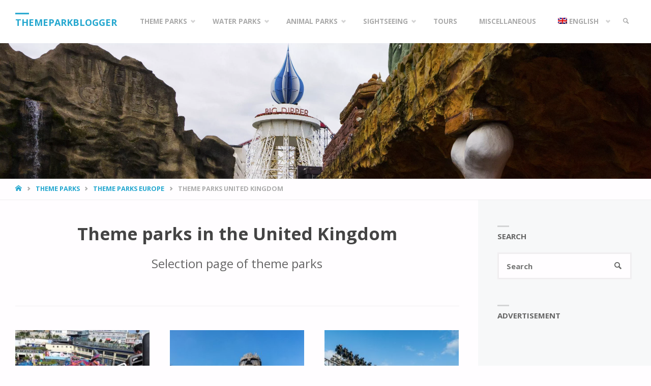

--- FILE ---
content_type: text/html; charset=UTF-8
request_url: https://themeparkblogger.com/themeparks/themeparks-europe/theme-parks-united-kingdom/
body_size: 51907
content:
<!DOCTYPE html>
<html lang="en-US">
<head>
<meta name="viewport" content="width=device-width, user-scalable=yes, initial-scale=1.0">
<meta http-equiv="X-UA-Compatible" content="IE=edge" /><meta charset="UTF-8">
<link rel="profile" href="http://gmpg.org/xfn/11">
<meta name='robots' content='index, follow, max-image-preview:large, max-snippet:-1, max-video-preview:-1' />
<!-- Google tag (gtag.js) consent mode dataLayer added by Site Kit -->
<script type="text/javascript" id="google_gtagjs-js-consent-mode-data-layer">
/* <![CDATA[ */
window.dataLayer = window.dataLayer || [];function gtag(){dataLayer.push(arguments);}
gtag('consent', 'default', {"ad_personalization":"denied","ad_storage":"denied","ad_user_data":"denied","analytics_storage":"denied","functionality_storage":"denied","security_storage":"denied","personalization_storage":"denied","region":["AT","BE","BG","CH","CY","CZ","DE","DK","EE","ES","FI","FR","GB","GR","HR","HU","IE","IS","IT","LI","LT","LU","LV","MT","NL","NO","PL","PT","RO","SE","SI","SK"],"wait_for_update":500});
window._googlesitekitConsentCategoryMap = {"statistics":["analytics_storage"],"marketing":["ad_storage","ad_user_data","ad_personalization"],"functional":["functionality_storage","security_storage"],"preferences":["personalization_storage"]};
window._googlesitekitConsents = {"ad_personalization":"denied","ad_storage":"denied","ad_user_data":"denied","analytics_storage":"denied","functionality_storage":"denied","security_storage":"denied","personalization_storage":"denied","region":["AT","BE","BG","CH","CY","CZ","DE","DK","EE","ES","FI","FR","GB","GR","HR","HU","IE","IS","IT","LI","LT","LU","LV","MT","NL","NO","PL","PT","RO","SE","SI","SK"],"wait_for_update":500};
/* ]]> */
</script>
<!-- End Google tag (gtag.js) consent mode dataLayer added by Site Kit -->

	<!-- This site is optimized with the Yoast SEO plugin v26.8 - https://yoast.com/product/yoast-seo-wordpress/ -->
	<title>Theme Parks United Kingdom &#8226; Themeparkblogger</title>
	<link rel="canonical" href="https://themeparkblogger.com/themeparks/themeparks-europe/theme-parks-united-kingdom/" />
	<meta property="og:locale" content="en_US" />
	<meta property="og:type" content="article" />
	<meta property="og:title" content="Theme Parks United Kingdom &#8226; Themeparkblogger" />
	<meta property="og:description" content="Theme parks in the United Kingdom Selection page of theme parks Advertisement Interactive map" />
	<meta property="og:url" content="https://themeparkblogger.com/themeparks/themeparks-europe/theme-parks-united-kingdom/" />
	<meta property="og:site_name" content="Themeparkblogger" />
	<meta property="article:publisher" content="https://www.facebook.com/thethemeparkblogger" />
	<meta property="article:modified_time" content="2023-04-30T19:56:41+00:00" />
	<meta property="og:image" content="https://themeparkblogger.com/wp-content/uploads/2023/04/nggallery_import/Adventure-Island-9-300x200.jpg" />
	<meta name="twitter:card" content="summary_large_image" />
	<meta name="twitter:label1" content="Est. reading time" />
	<meta name="twitter:data1" content="6 minutes" />
	<script type="application/ld+json" class="yoast-schema-graph">{"@context":"https://schema.org","@graph":[{"@type":"WebPage","@id":"https://themeparkblogger.com/themeparks/themeparks-europe/theme-parks-united-kingdom/","url":"https://themeparkblogger.com/themeparks/themeparks-europe/theme-parks-united-kingdom/","name":"Theme Parks United Kingdom &#8226; Themeparkblogger","isPartOf":{"@id":"https://themeparkblogger.com/#website"},"primaryImageOfPage":{"@id":"https://themeparkblogger.com/themeparks/themeparks-europe/theme-parks-united-kingdom/#primaryimage"},"image":{"@id":"https://themeparkblogger.com/themeparks/themeparks-europe/theme-parks-united-kingdom/#primaryimage"},"thumbnailUrl":"https://themeparkblogger.com/wp-content/uploads/2023/04/nggallery_import/Adventure-Island-9-300x200.jpg","datePublished":"2017-08-07T05:18:46+00:00","dateModified":"2023-04-30T19:56:41+00:00","breadcrumb":{"@id":"https://themeparkblogger.com/themeparks/themeparks-europe/theme-parks-united-kingdom/#breadcrumb"},"inLanguage":"en-US","potentialAction":[{"@type":"ReadAction","target":["https://themeparkblogger.com/themeparks/themeparks-europe/theme-parks-united-kingdom/"]}]},{"@type":"ImageObject","inLanguage":"en-US","@id":"https://themeparkblogger.com/themeparks/themeparks-europe/theme-parks-united-kingdom/#primaryimage","url":"https://themeparkblogger.com/wp-content/uploads/2023/04/nggallery_import/Adventure-Island-9.jpg","contentUrl":"https://themeparkblogger.com/wp-content/uploads/2023/04/nggallery_import/Adventure-Island-9.jpg","width":1920,"height":1280},{"@type":"BreadcrumbList","@id":"https://themeparkblogger.com/themeparks/themeparks-europe/theme-parks-united-kingdom/#breadcrumb","itemListElement":[{"@type":"ListItem","position":1,"name":"Home","item":"https://themeparkblogger.com/"},{"@type":"ListItem","position":2,"name":"Theme Parks","item":"https://themeparkblogger.com/themeparks/"},{"@type":"ListItem","position":3,"name":"Theme Parks Europe","item":"https://themeparkblogger.com/themeparks/themeparks-europe/"},{"@type":"ListItem","position":4,"name":"Theme Parks United Kingdom"}]},{"@type":"WebSite","@id":"https://themeparkblogger.com/#website","url":"https://themeparkblogger.com/","name":"Themeparkblogger","description":"Your Guide for Family-Friendly Fun","publisher":{"@id":"https://themeparkblogger.com/#/schema/person/2f339ac93544c9f1b2d12a3b80883e60"},"potentialAction":[{"@type":"SearchAction","target":{"@type":"EntryPoint","urlTemplate":"https://themeparkblogger.com/?s={search_term_string}"},"query-input":{"@type":"PropertyValueSpecification","valueRequired":true,"valueName":"search_term_string"}}],"inLanguage":"en-US"},{"@type":["Person","Organization"],"@id":"https://themeparkblogger.com/#/schema/person/2f339ac93544c9f1b2d12a3b80883e60","name":"TKathke","image":{"@type":"ImageObject","inLanguage":"en-US","@id":"https://themeparkblogger.com/#/schema/person/image/","url":"https://i0.wp.com/themeparkblogger.de/wp-content/uploads/2020/10/Theme-Park-Blogger-FFF-1.png?fit=768%2C256&ssl=1","contentUrl":"https://i0.wp.com/themeparkblogger.de/wp-content/uploads/2020/10/Theme-Park-Blogger-FFF-1.png?fit=768%2C256&ssl=1","width":768,"height":256,"caption":"TKathke"},"logo":{"@id":"https://themeparkblogger.com/#/schema/person/image/"},"sameAs":["https://themeparkblogger.com","https://www.facebook.com/thethemeparkblogger","https://www.instagram.com/thethemeparkblogger/","https://www.linkedin.com/in/tobias-kathke/","https://www.youtube.com/channel/UCy8QIlrr1yZJLrD13R-wIDA"]}]}</script>
	<!-- / Yoast SEO plugin. -->


<link rel='dns-prefetch' href='//www.googletagmanager.com' />
<link rel='dns-prefetch' href='//fonts.googleapis.com' />
<link rel='dns-prefetch' href='//pagead2.googlesyndication.com' />
<link rel='dns-prefetch' href='//fundingchoicesmessages.google.com' />
<link href='https://fonts.gstatic.com' crossorigin rel='preconnect' />
<link rel="alternate" type="application/rss+xml" title="Themeparkblogger &raquo; Feed" href="https://themeparkblogger.com/feed/" />
<link rel="alternate" type="application/rss+xml" title="Themeparkblogger &raquo; Comments Feed" href="https://themeparkblogger.com/comments/feed/" />
<link rel="alternate" title="oEmbed (JSON)" type="application/json+oembed" href="https://themeparkblogger.com/wp-json/oembed/1.0/embed?url=https%3A%2F%2Fthemeparkblogger.com%2Fthemeparks%2Fthemeparks-europe%2Ftheme-parks-united-kingdom%2F" />
<link rel="alternate" title="oEmbed (XML)" type="text/xml+oembed" href="https://themeparkblogger.com/wp-json/oembed/1.0/embed?url=https%3A%2F%2Fthemeparkblogger.com%2Fthemeparks%2Fthemeparks-europe%2Ftheme-parks-united-kingdom%2F&#038;format=xml" />
<style id='wp-img-auto-sizes-contain-inline-css' type='text/css'>
img:is([sizes=auto i],[sizes^="auto," i]){contain-intrinsic-size:3000px 1500px}
/*# sourceURL=wp-img-auto-sizes-contain-inline-css */
</style>
<link rel='stylesheet' id='septeraplus-shortcodes-css' href='https://themeparkblogger.com/wp-content/themes/Septera/plus/resources/shortcodes.css?ver=1.5.1' type='text/css' media='all' />
<style id='wp-emoji-styles-inline-css' type='text/css'>

	img.wp-smiley, img.emoji {
		display: inline !important;
		border: none !important;
		box-shadow: none !important;
		height: 1em !important;
		width: 1em !important;
		margin: 0 0.07em !important;
		vertical-align: -0.1em !important;
		background: none !important;
		padding: 0 !important;
	}
/*# sourceURL=wp-emoji-styles-inline-css */
</style>
<link rel='stylesheet' id='wp-block-library-css' href='https://themeparkblogger.com/wp-includes/css/dist/block-library/style.min.css?ver=6.9' type='text/css' media='all' />

<style id='classic-theme-styles-inline-css' type='text/css'>
/*! This file is auto-generated */
.wp-block-button__link{color:#fff;background-color:#32373c;border-radius:9999px;box-shadow:none;text-decoration:none;padding:calc(.667em + 2px) calc(1.333em + 2px);font-size:1.125em}.wp-block-file__button{background:#32373c;color:#fff;text-decoration:none}
/*# sourceURL=/wp-includes/css/classic-themes.min.css */
</style>
<link rel='stylesheet' id='wpml-legacy-horizontal-list-0-css' href='https://themeparkblogger.com/wp-content/plugins/sitepress-multilingual-cms/templates/language-switchers/legacy-list-horizontal/style.min.css?ver=1' type='text/css' media='all' />
<style id='wpml-legacy-horizontal-list-0-inline-css' type='text/css'>
.wpml-ls-statics-footer a, .wpml-ls-statics-footer .wpml-ls-sub-menu a, .wpml-ls-statics-footer .wpml-ls-sub-menu a:link, .wpml-ls-statics-footer li:not(.wpml-ls-current-language) .wpml-ls-link, .wpml-ls-statics-footer li:not(.wpml-ls-current-language) .wpml-ls-link:link {color:#444444;background-color:#ffffff;}.wpml-ls-statics-footer .wpml-ls-sub-menu a:hover,.wpml-ls-statics-footer .wpml-ls-sub-menu a:focus, .wpml-ls-statics-footer .wpml-ls-sub-menu a:link:hover, .wpml-ls-statics-footer .wpml-ls-sub-menu a:link:focus {color:#000000;background-color:#eeeeee;}.wpml-ls-statics-footer .wpml-ls-current-language > a {color:#444444;background-color:#ffffff;}.wpml-ls-statics-footer .wpml-ls-current-language:hover>a, .wpml-ls-statics-footer .wpml-ls-current-language>a:focus {color:#000000;background-color:#eeeeee;}
/*# sourceURL=wpml-legacy-horizontal-list-0-inline-css */
</style>
<link rel='stylesheet' id='wpml-menu-item-0-css' href='https://themeparkblogger.com/wp-content/plugins/sitepress-multilingual-cms/templates/language-switchers/menu-item/style.min.css?ver=1' type='text/css' media='all' />
<link rel='stylesheet' id='septera-themefonts-css' href='https://themeparkblogger.com/wp-content/themes/Septera/resources/fonts/fontfaces.css?ver=1.5.1' type='text/css' media='all' />
<link rel='stylesheet' id='septera-googlefonts-css' href='//fonts.googleapis.com/css?family=Open+Sans%3A%7COpen+Sans%3A100%2C200%2C300%2C400%2C500%2C600%2C700%2C800%2C900%7COpen+Sans%3A700%7COpen+Sans%3A400&#038;ver=1.5.1' type='text/css' media='all' />
<link rel='stylesheet' id='septera-main-css' href='https://themeparkblogger.com/wp-content/themes/Septera/style.css?ver=1.5.1' type='text/css' media='all' />
<style id='septera-main-inline-css' type='text/css'>
 body:not(.septera-landing-page) #container, #site-header-main-inside, #colophon-inside, #footer-inside, #breadcrumbs-container-inside { margin: 0 auto; max-width: 1320px; } #primary { width: 300px; } #secondary { width: 340px; } #container.one-column .main { width: 100%; } #container.two-columns-right #secondary { float: right; } #container.two-columns-right .main, .two-columns-right #breadcrumbs { width: calc( 100% - 340px ); float: left; } #container.two-columns-left #primary { float: left; } #container.two-columns-left .main, .two-columns-left #breadcrumbs { width: calc( 100% - 300px ); float: right; } #container.three-columns-right #primary, #container.three-columns-left #primary, #container.three-columns-sided #primary { float: left; } #container.three-columns-right #secondary, #container.three-columns-left #secondary, #container.three-columns-sided #secondary { float: left; } #container.three-columns-right #primary, #container.three-columns-left #secondary { margin-left: 0%; margin-right: 0%; } #container.three-columns-right .main, .three-columns-right #breadcrumbs { width: calc( 100% - 640px ); float: left; } #container.three-columns-left .main, .three-columns-left #breadcrumbs { width: calc( 100% - 640px ); float: right; } #container.three-columns-sided #secondary { float: right; } #container.three-columns-sided .main, .three-columns-sided #breadcrumbs { width: calc( 100% - 640px ); float: right; } .three-columns-sided #breadcrumbs { margin: 0 calc( 0% + 340px ) 0 -1920px; } html { font-family: Open Sans; font-size: 15px; font-weight: 400; line-height: 1.8; } #site-title { font-family: Open Sans; font-size: 120%; font-weight: 700; } #access ul li a { font-family: Open Sans; font-size: 90%; font-weight: 700; } .widget-title { font-family: Open Sans; font-size: 100%; font-weight: 700; } .widget-container { font-family: Open Sans; font-size: 100%; font-weight: 400; } .entry-title, #reply-title { font-family: Open Sans; font-size: 220%; font-weight: 400; } .entry-title.singular-title { font-size: 220%; } .content-masonry .entry-title { font-size: 136.4%; } h1 { font-size: 2.3em; } h2 { font-size: 2em; } h3 { font-size: 1.7em; } h4 { font-size: 1.4em; } h5 { font-size: 1.1em; } h6 { font-size: 0.8em; } h1, h2, h3, h4, h5, h6 { font-family: Open Sans; font-weight: 700; } body { color: #666; background-color: #FFFDFF; } @media (min-width: 1152px) { .septera-over-menu #site-title a, .septera-over-menu #access > div > ul > li, .septera-over-menu #access > div > ul > li > a, .septera-over-menu #sheader.socials a::before { color: #FFF; } .septera-landing-page.septera-over-menu #site-title a, .septera-landing-page.septera-over-menu #access > div > ul > li, .septera-landing-page.septera-over-menu #access > div > ul > li > a, .septera-landing-page.septera-over-menu #sheader.socials a::before { color: #FFF; } } .lp-staticslider .staticslider-caption-title, .seriousslider.seriousslider-theme .seriousslider-caption-title, .lp-staticslider .staticslider-caption-text, .seriousslider.seriousslider-theme .seriousslider-caption-text, .lp-staticslider .staticslider-caption-text a { color: #FFF; } #site-header-main, #access ul ul, .menu-search-animated .searchform input[type="search"], #access::after, .septera-over-menu .header-fixed#site-header-main, .septera-over-menu .header-fixed#site-header-main #access:after { background-color: #FFF; } .septera-over-menu .header-fixed#site-header-main #site-title a { color: #24a7cf; } #access > div > ul > li, #access > div > ul > li > a, .septera-over-menu .header-fixed#site-header-main #access > div > ul > li:not([class*='current']), .septera-over-menu .header-fixed#site-header-main #access > div > ul > li:not([class*='current']) > a, .septera-over-menu .header-fixed#site-header-main #sheader.socials a::before, #sheader.socials a::before, #mobile-menu { color: #AAA; } #access ul.sub-menu li a, #access ul.children li a { color: #888; } #access ul.sub-menu li a, #access ul.children li a { background-color: #FFF; } #access > div > ul > li a:hover, #access > div > ul > li:hover, .septera-over-menu .header-fixed#site-header-main #access > div > ul > li > a:hover, .septera-over-menu .header-fixed#site-header-main #access > div > ul > li:hover, .septera-over-menu .header-fixed#site-header-main #sheader.socials a:hover::before, #sheader.socials a:hover::before { color: #24a7cf; } #access > div > ul > li.current_page_item > a, #access > div > ul > li.current-menu-item > a, #access > div > ul > li.current_page_ancestor > a, #access > div > ul > li.current-menu-ancestor > a, #access .sub-menu, #access .children, .septera-over-menu .header-fixed#site-header-main #access > div > ul > li > a { color: #495d6d; } #access ul.children > li.current_page_item > a, #access ul.sub-menu > li.current-menu-item > a, #access ul.children > li.current_page_ancestor > a, #access ul.sub-menu > li.current-menu-ancestor > a { color: #495d6d; } .searchform .searchsubmit { color: #666; } .searchform:hover input[type="search"], .searchform input[type="search"]:focus { border-color: #24a7cf; } body:not(.septera-landing-page) .main, #lp-posts, #lp-page, .searchform { background-color: #FFFDFF; } .pagination span, .pagination a { background-color: #f3f1f3; } #breadcrumbs-container { border-bottom-color: #eeecee; background-color: #fffdff; } #primary { background-color: #EEEFF0; } #secondary { background-color: #F7F8F9; } #colophon, #footer { background-color: #2e3038; color: #AAA; } .entry-title a:active, .entry-title a:hover { color: #24a7cf; } span.entry-format { color: #24a7cf; } .format-aside { border-top-color: #FFFDFF; } article.hentry .post-thumbnail-container { background-color: rgba(102,102,102,0.15); } article.hentry .post-thumbnail-container a::after { background-color: #24a7cf; } .entry-content blockquote::before, .entry-content blockquote::after { color: rgba(102,102,102,0.2); } .entry-content h1, .entry-content h2, .entry-content h3, .entry-content h4, .lp-text-content h1, .lp-text-content h2, .lp-text-content h3, .lp-text-content h4, .entry-title { color: #444; } a { color: #24a7cf; } a:hover, .entry-meta span a:hover, .comments-link a:hover { color: #495d6d; } .entry-meta span.comments-link { top: 0.68em;} .continue-reading-link { color: #24a7cf; background-color: #f5f3f5} .continue-reading-link:hover { color: #495d6d; } .socials a:before { color: #24a7cf; } .socials a:hover:before { color: #495d6d; } .septera-normalizedtags #content .tagcloud a { color: #FFFDFF; background-color: #24a7cf; } .septera-normalizedtags #content .tagcloud a:hover { background-color: #495d6d; } #toTop { background-color: rgba(230,228,230,0.8); color: #24a7cf; } #toTop:hover { background-color: #24a7cf; color: #FFFDFF; } .entry-meta .icon-metas:before { color: #ababab; } .septera-caption-one .main .wp-caption .wp-caption-text { border-bottom-color: #eeecee; } .septera-caption-two .main .wp-caption .wp-caption-text { background-color: #f5f3f5; } .septera-image-one .entry-content img[class*="align"], .septera-image-one .entry-summary img[class*="align"], .septera-image-two .entry-content img[class*='align'], .septera-image-two .entry-summary img[class*='align'] { border-color: #eeecee; } .septera-image-five .entry-content img[class*='align'], .septera-image-five .entry-summary img[class*='align'] { border-color: #24a7cf; } /* diffs */ span.edit-link a.post-edit-link, span.edit-link a.post-edit-link:hover, span.edit-link .icon-edit:before { color: #212121; } .searchform { border-color: #ebe9eb; } .entry-meta span, .entry-meta a, .entry-utility span, .entry-utility a, .entry-meta time, #breadcrumbs-nav, .footermenu ul li span.sep { color: #ababab; } .entry-meta span.entry-sticky { background-color: #ababab; color: #FFFDFF; } #footer-separator { background: #3d3f47; } #commentform { max-width:650px;} code, #nav-below .nav-previous a:before, #nav-below .nav-next a:before { background-color: #eeecee; } pre, .page-link > span, .comment-author, .commentlist .comment-body, .commentlist .pingback { border-color: #eeecee; } .page-header.pad-container, #author-info { background-color: #f5f3f5; } .comment-meta a { color: #c9c9c9; } .commentlist .reply a { color: #b5b5b5; } select, input[type], textarea { color: #666; border-color: #f0eef0; } input[type]:hover, textarea:hover, select:hover, input[type]:focus, textarea:focus, select:focus { background: #f0eef0; } button, input[type="button"], input[type="submit"], input[type="reset"] { background-color: #24a7cf; color: #FFFDFF; } button:hover, input[type="button"]:hover, input[type="submit"]:hover, input[type="reset"]:hover { background-color: #495d6d; } hr { background-color: #f0eef0; } /* gutenberg */ .wp-block-image.alignwide { margin-left: calc( ( 0% + 2.5em ) * -1 ); margin-right: calc( ( 0% + 2.5em ) * -1 ); } .wp-block-image.alignwide img { width: calc( 100% + 5em ); max-width: calc( 100% + 5em ); } .has-accent-1-color, .has-accent-1-color:hover { color: #24a7cf; } .has-accent-2-color, .has-accent-2-color:hover { color: #495d6d; } .has-headings-color, .has-headings-color:hover { color: #444; } .has-sitetext-color, .has-sitetext-color:hover { color: #666; } .has-sitebg-color, .has-sitebg-color:hover { color: #FFFDFF; } .has-accent-1-background-color { background-color: #24a7cf; } .has-accent-2-background-color { background-color: #495d6d; } .has-headings-background-color { background-color: #444; } .has-sitetext-background-color { background-color: #666; } .has-sitebg-background-color { background-color: #FFFDFF; } .has-small-font-size { font-size: 9px; } .has-regular-font-size { font-size: 15px; } .has-large-font-size { font-size: 24px; } .has-larger-font-size { font-size: 38px; } .has-huge-font-size { font-size: 38px; } /* woocommerce */ .woocommerce-page #respond input#submit.alt, .woocommerce a.button.alt, .woocommerce-page button.button.alt, .woocommerce input.button.alt, .woocommerce #respond input#submit, .woocommerce a.button, .woocommerce button.button, .woocommerce input.button { background-color: #24a7cf; color: #FFFDFF; line-height: 1.8; } .woocommerce #respond input#submit:hover, .woocommerce a.button:hover, .woocommerce button.button:hover, .woocommerce input.button:hover { background-color: #46c9f1; color: #FFFDFF;} .woocommerce-page #respond input#submit.alt, .woocommerce a.button.alt, .woocommerce-page button.button.alt, .woocommerce input.button.alt { background-color: #495d6d; color: #FFFDFF; line-height: 1.8; } .woocommerce-page #respond input#submit.alt:hover, .woocommerce a.button.alt:hover, .woocommerce-page button.button.alt:hover, .woocommerce input.button.alt:hover { background-color: #6b7f8f; color: #FFFDFF;} .woocommerce div.product .woocommerce-tabs ul.tabs li.active { border-bottom-color: #FFFDFF; } .woocommerce #respond input#submit.alt.disabled, .woocommerce #respond input#submit.alt.disabled:hover, .woocommerce #respond input#submit.alt:disabled, .woocommerce #respond input#submit.alt:disabled:hover, .woocommerce #respond input#submit.alt[disabled]:disabled, .woocommerce #respond input#submit.alt[disabled]:disabled:hover, .woocommerce a.button.alt.disabled, .woocommerce a.button.alt.disabled:hover, .woocommerce a.button.alt:disabled, .woocommerce a.button.alt:disabled:hover, .woocommerce a.button.alt[disabled]:disabled, .woocommerce a.button.alt[disabled]:disabled:hover, .woocommerce button.button.alt.disabled, .woocommerce button.button.alt.disabled:hover, .woocommerce button.button.alt:disabled, .woocommerce button.button.alt:disabled:hover, .woocommerce button.button.alt[disabled]:disabled, .woocommerce button.button.alt[disabled]:disabled:hover, .woocommerce input.button.alt.disabled, .woocommerce input.button.alt.disabled:hover, .woocommerce input.button.alt:disabled, .woocommerce input.button.alt:disabled:hover, .woocommerce input.button.alt[disabled]:disabled, .woocommerce input.button.alt[disabled]:disabled:hover { background-color: #495d6d; } .woocommerce ul.products li.product .price, .woocommerce div.product p.price, .woocommerce div.product span.price { color: #989898 } #add_payment_method #payment, .woocommerce-cart #payment, .woocommerce-checkout #payment { background: #f5f3f5; } .woocommerce .main .page-title { /*font-size: -0.274em;*/ } /* mobile menu */ nav#mobile-menu { background-color: #FFF; } #mobile-menu .mobile-arrow { color: #666; } .main .entry-content, .main .entry-summary { text-align: inherit; } .main p, .main ul, .main ol, .main dd, .main pre, .main hr { margin-bottom: 1em; } .main p { text-indent: 0em; } .main a.post-featured-image { background-position: center center; } #header-widget-area { width: 33%; right: 10px; } .septera-stripped-table .main thead th, .septera-bordered-table .main thead th, .septera-stripped-table .main td, .septera-stripped-table .main th, .septera-bordered-table .main th, .septera-bordered-table .main td { border-color: #e9e7e9; } .septera-clean-table .main th, .septera-stripped-table .main tr:nth-child(even) td, .septera-stripped-table .main tr:nth-child(even) th { background-color: #f6f4f6; } article.hentry .article-inner, #content-masonry article.hentry .article-inner { padding: 0%; } #site-header-main { height:85px; } #access .menu-search-animated .searchform { top: 87px; } .menu-search-animated, #sheader, .identity, #nav-toggle { height:85px; line-height:85px; } #access div > ul > li > a { line-height:85px; } #branding { height:85px; } #header-widget-area { top:95px; } .septera-responsive-headerimage #masthead #header-image-main-inside { max-height: 400px; } .septera-cropped-headerimage #masthead div.header-image { height: 400px; } .septera-fixed-menu #header-image-main { margin-top: 85px; } .lp-staticslider .staticslider-caption-text a { border-color: #FFF; } .lp-staticslider .staticslider-caption, .seriousslider.seriousslider-theme .seriousslider-caption, .septera-landing-page .lp-blocks-inside, .septera-landing-page .lp-boxes-inside, .septera-landing-page .lp-text-inside, .septera-landing-page .lp-posts-inside, .septera-landing-page .lp-page-inside, .septera-landing-page .lp-section-header, .septera-landing-page .content-widget { max-width: 1320px; } .septera-landing-page .content-widget { margin: 0 auto; } .seriousslider-theme .seriousslider-caption-buttons a:nth-child(2n+1), a.staticslider-button:nth-child(2n+1) { color: #666; border-color: #FFFDFF; background-color: #FFFDFF; } .seriousslider-theme .seriousslider-caption-buttons a:nth-child(2n+1):hover, a.staticslider-button:nth-child(2n+1):hover { color: #FFFDFF; } .seriousslider-theme .seriousslider-caption-buttons a:nth-child(2n), a.staticslider-button:nth-child(2n) { border-color: #FFFDFF; color: #FFFDFF; } .seriousslider-theme .seriousslider-caption-buttons a:nth-child(2n):hover, .staticslider-button:nth-child(2n):hover { color: #666; background-color: #FFFDFF; } .lp-staticslider::before, .lp-dynamic-slider .item > a::before, #header-image-main::before { background-color: #24A7CF; } @-webkit-keyframes animation-slider-overlay { to { opacity: 0; } } @keyframes animation-slider-overlay { to { opacity: 0; } } .lp-dynamic-slider .item > a::before { opacity: 0; } @-webkit-keyframes animation-slider-image { to { filter: grayscale(0); } } @keyframes animation-slider-image { to { filter: grayscale(0); } } .lp-blocks { } .lp-boxes { } .lp-text { } .staticslider-caption-container, .lp-dynamic-slider { background-color: #FFFFFF; } .lp-block > i::before { color: #24a7cf; } .lp-block:hover i::before { color: #495d6d; } .lp-block i::after { background-color: #24a7cf; } .lp-blocks .lp-block:hover .lp-block-title { color: #24a7cf; } .lp-blocks .lp-block:hover i::after { background-color: #495d6d; } .lp-block-text, .lp-boxes-static .lp-box-text, .lp-section-desc { color: #8e8e8e; } .lp-boxes .lp-box .lp-box-image { height: 300px; } .lp-boxes.lp-boxes-animated .lp-box:hover .lp-box-text { max-height: 200px; } .lp-boxes .lp-box .lp-box-image { height: 400px; } .lp-boxes.lp-boxes-animated .lp-box:hover .lp-box-text { max-height: 300px; } .lp-boxes-animated .lp-box-readmore:hover { color: #24a7cf; opacity: .7; } .lp-boxes-static .lp-box-overlay { background-color: rgba(36,167,207, 0.9); } #cryout_ajax_more_trigger { background-color: #24a7cf; color: #FFFDFF;} .lpbox-rnd1 { background-color: #c8c6c8; } .lpbox-rnd2 { background-color: #c3c1c3; } .lpbox-rnd3 { background-color: #bebcbe; } .lpbox-rnd4 { background-color: #b9b7b9; } .lpbox-rnd5 { background-color: #b4b2b4; } .lpbox-rnd6 { background-color: #afadaf; } .lpbox-rnd7 { background-color: #aaa8aa; } .lpbox-rnd8 { background-color: #a5a3a5; } /* Plus style */ /* Landing Page */ .lp-blocks1 { background-color: #FFF; } .lp-blocks2 { background-color: #f3f3f3; } .lp-boxes-1 { background-color: #FFF; } .lp-boxes-2 { background-color: #f8f8f8; } .lp-boxes-3 { background-color: #f3f6f3; } #lp-text-zero { background-color: #fff; } #lp-text-one { background-color: #F8F8F8; } #lp-text-two { background-color: #f3f3f6; } #lp-text-three { background-color: #fff; } #lp-text-four { background-color: #fff; } #lp-text-five { background-color: #fff; } #lp-text-six { background-color: #fff; } .lp-portfolio { background-color: #f3f6f8; } .lp-blocks2 .lp-block { background-color: #FFFDFF; } .lp-boxes-static2 .lp-box { background-color: #FFFDFF; } .lp-boxes-static2 .lp-box-image::after { background-color: #24a7cf; } .lp-boxes-static2 .lp-box-image .box-overlay { background-color: #495d6d; } .lp-boxes.lp-boxes-static2 .lp-box-readmore { border-top-color: #eeecee; color: #24a7cf;} .lp-boxes.lp-boxes-static2 .lp-box-readmore:hover { color: #495d6d; } .lp-boxes.lp-boxes-animated.lp-boxes-animated2 .lp-box-overlay { background: #495d6d; } @media (min-width: 960px) { .lp-boxes-animated.lp-boxes-animated2.lp-boxes-rows-2 .lp-box:nth-child(4n+2) .lp-box-overlay, .lp-boxes-animated.lp-boxes-animated2.lp-boxes-rows-2 .lp-box:nth-child(4n+3) .lp-box-overlay, .lp-boxes-animated.lp-boxes-animated2.lp-boxes-rows-3 .lp-box:nth-child(2n) .lp-box-overlay, .lp-boxes-animated.lp-boxes-animated2.lp-boxes-rows-4 .lp-box:nth-child(8n+2) .lp-box-overlay, .lp-boxes-animated.lp-boxes-animated2.lp-boxes-rows-4 .lp-box:nth-child(8n+4) .lp-box-overlay, .lp-boxes-animated.lp-boxes-animated2.lp-boxes-rows-4 .lp-box:nth-child(8n+5) .lp-box-overlay, .lp-boxes-animated.lp-boxes-animated2.lp-boxes-rows-4 .lp-box:nth-child(8n+7) .lp-box-overlay { background: #24a7cf; color: #FFF; } } @media (min-width: 480px) and (max-width: 960px) { .lp-boxes.lp-boxes-animated.lp-boxes-animated2 .lp-box:nth-child(4n+2) .lp-box-overlay, .lp-boxes.lp-boxes-animated.lp-boxes-animated2 .lp-box:nth-child(4n+3) .lp-box-overlay { background: #24a7cf; color: #FFF; } } @media (max-width: 480px) { .lp-boxes.lp-boxes-animated.lp-boxes-animated2 .lp-box:nth-child(2n+1) .lp-box-overlay { background: #24a7cf; color: #FFF; } } /*.septera-landing-page .lp-portfolio-inside { max-width: 1320px; } */ .lp-text.style-reverse .lp-text-overlay + .lp-text-inside { color: #000000; } /* Shortcodes */ .panel-default > .panel-heading > .panel-title > a:hover { color: #24a7cf; } .panel-title { font-family: Open Sans; } .btn-primary, .label-primary { background: #24a7cf; } .btn-secondary, .label-secondary { background: #495d6d; } .btn-primary:hover, .btn-primary:focus, .btn-primary.focus, .btn-primary:active, .btn-primary.active { background: #0285ad; } .btn-secondary:hover, .btn-secondary:focus, .btn-secondary.focus, .btn-secondary:active, .btn-secondary.active { background: #273b4b; } .fontfamily-titles-font { font-family: Open Sans; } .fontfamily-headings-font { font-family: Open Sans; } /* Portfolio */ .single article.jetpack-portfolio .entry-meta > span a { color: #24a7cf } #portfolio-filter > a { background-color: #eeecee; color: #333333; } #portfolio-filter > a.active { background-color: #333333; color: #eeecee; } .portfolio-entry-meta span { color: #999999; } .jetpack-portfolio-shortcode .portfolio-entry-title a { color: #495d6d; } .lp-portfolio .lp-port-readmore { background-color: #24a7cf; } .lp-portfolio .lp-port-readmore:hover { background-color: #495d6d; } .portfolio-overlay::before { background-color: rgba(36,167,207, 0.95); } /* Widgets */ .widget-area .cryout-wtabs-nav { background-color: #495d6d; } ul.cryout-wtabs-nav li.active a::before { background-color: #24a7cf; } .cryout-wtab .tab-item-category a, .cryout-wposts .post-item-category a, .cryout-wtab li:hover .tab-item-title a, .cryout-wtab li:hover .tab-item-comment a, .cryout-wposts li:hover .post-item-title a { color: #495d6d; } .cryout-wtab li .tab-item-thumbnail a::before, .cryout-wtab li .tab-item-avatar a::before, .cryout-wposts li .post-item-thumbnail a::before { background-color: #24a7cf; } /* Related posts */ .related-thumbnail a:first-child::before { background-color: #24a7cf; } /* Team Members */ .tmm .tmm_member { background-color: #f5f3f5; } @media (min-width: 800px) and (max-width: 800px) { .cryout #access { display: none; } .cryout #nav-toggle { display: block; position: static; } } /* end Plus style */ 
/*# sourceURL=septera-main-inline-css */
</style>
<link rel='stylesheet' id='tablepress-default-css' href='https://themeparkblogger.com/wp-content/plugins/tablepress/css/build/default.css?ver=3.2.5' type='text/css' media='all' />
<link rel='stylesheet' id='cryout-serious-slider-style-css' href='https://themeparkblogger.com/wp-content/plugins/cryout-serious-slider/resources/style.css?ver=1.2.7' type='text/css' media='all' />
<style id='rocket-lazyload-inline-css' type='text/css'>
.rll-youtube-player{position:relative;padding-bottom:56.23%;height:0;overflow:hidden;max-width:100%;}.rll-youtube-player:focus-within{outline: 2px solid currentColor;outline-offset: 5px;}.rll-youtube-player iframe{position:absolute;top:0;left:0;width:100%;height:100%;z-index:100;background:0 0}.rll-youtube-player img{bottom:0;display:block;left:0;margin:auto;max-width:100%;width:100%;position:absolute;right:0;top:0;border:none;height:auto;-webkit-transition:.4s all;-moz-transition:.4s all;transition:.4s all}.rll-youtube-player img:hover{-webkit-filter:brightness(75%)}.rll-youtube-player .play{height:100%;width:100%;left:0;top:0;position:absolute;background:url(https://themeparkblogger.com/wp-content/plugins/wp-rocket/assets/img/youtube.png) no-repeat center;background-color: transparent !important;cursor:pointer;border:none;}.wp-embed-responsive .wp-has-aspect-ratio .rll-youtube-player{position:absolute;padding-bottom:0;width:100%;height:100%;top:0;bottom:0;left:0;right:0}
/*# sourceURL=rocket-lazyload-inline-css */
</style>
<script type="text/javascript" src="https://themeparkblogger.com/wp-includes/js/jquery/jquery.min.js?ver=3.7.1" id="jquery-core-js"></script>
<script type="text/javascript" src="https://themeparkblogger.com/wp-includes/js/jquery/jquery-migrate.min.js?ver=3.4.1" id="jquery-migrate-js"></script>
<script type="text/javascript" src="https://themeparkblogger.com/wp-content/themes/Septera/plus/resources/shortcodes.js?ver=1.5.1" id="septeraplus-shortcodes-js"></script>
<script type="text/javascript" src="https://themeparkblogger.com/wp-content/plugins/cryout-serious-slider/resources/jquery.mobile.custom.min.js?ver=1.2.7" id="cryout-serious-slider-jquerymobile-js"></script>
<script type="text/javascript" src="https://themeparkblogger.com/wp-content/plugins/cryout-serious-slider/resources/slider.js?ver=1.2.7" id="cryout-serious-slider-script-js"></script>

<!-- Google tag (gtag.js) snippet added by Site Kit -->
<!-- Google Analytics snippet added by Site Kit -->
<script type="text/javascript" src="https://www.googletagmanager.com/gtag/js?id=GT-KVNWG7G" id="google_gtagjs-js" async></script>
<script type="text/javascript" id="google_gtagjs-js-after">
/* <![CDATA[ */
window.dataLayer = window.dataLayer || [];function gtag(){dataLayer.push(arguments);}
gtag("set","linker",{"domains":["themeparkblogger.com"]});
gtag("js", new Date());
gtag("set", "developer_id.dZTNiMT", true);
gtag("config", "GT-KVNWG7G");
//# sourceURL=google_gtagjs-js-after
/* ]]> */
</script>
<script type="text/javascript" id="wpml-xdomain-data-js-extra">
/* <![CDATA[ */
var wpml_xdomain_data = {"css_selector":"wpml-ls-item","ajax_url":"https://themeparkblogger.com/wp-admin/admin-ajax.php","current_lang":"en","_nonce":"a9cc744189"};
//# sourceURL=wpml-xdomain-data-js-extra
/* ]]> */
</script>
<script type="text/javascript" src="https://themeparkblogger.com/wp-content/plugins/sitepress-multilingual-cms/res/js/xdomain-data.js?ver=484900" id="wpml-xdomain-data-js" defer="defer" data-wp-strategy="defer"></script>
<link rel="https://api.w.org/" href="https://themeparkblogger.com/wp-json/" /><link rel="alternate" title="JSON" type="application/json" href="https://themeparkblogger.com/wp-json/wp/v2/pages/26266" /><link rel="EditURI" type="application/rsd+xml" title="RSD" href="https://themeparkblogger.com/xmlrpc.php?rsd" />
<meta name="generator" content="WordPress 6.9" />
<link rel='shortlink' href='https://themeparkblogger.com/?p=26266' />
<meta name="generator" content="WPML ver:4.8.4 stt:1,3;" />
<meta name="generator" content="Site Kit by Google 1.170.0" />
<!-- Google AdSense meta tags added by Site Kit -->
<meta name="google-adsense-platform-account" content="ca-host-pub-2644536267352236">
<meta name="google-adsense-platform-domain" content="sitekit.withgoogle.com">
<!-- End Google AdSense meta tags added by Site Kit -->

<!-- Google Tag Manager snippet added by Site Kit -->
<script type="text/javascript">
/* <![CDATA[ */

			( function( w, d, s, l, i ) {
				w[l] = w[l] || [];
				w[l].push( {'gtm.start': new Date().getTime(), event: 'gtm.js'} );
				var f = d.getElementsByTagName( s )[0],
					j = d.createElement( s ), dl = l != 'dataLayer' ? '&l=' + l : '';
				j.async = true;
				j.src = 'https://www.googletagmanager.com/gtm.js?id=' + i + dl;
				f.parentNode.insertBefore( j, f );
			} )( window, document, 'script', 'dataLayer', 'GTM-5ZJ9RWSC' );
			
/* ]]> */
</script>

<!-- End Google Tag Manager snippet added by Site Kit -->

<!-- Google AdSense snippet added by Site Kit -->
<script type="text/javascript" async="async" src="https://pagead2.googlesyndication.com/pagead/js/adsbygoogle.js?client=ca-pub-8249468789477330&amp;host=ca-host-pub-2644536267352236" crossorigin="anonymous"></script>

<!-- End Google AdSense snippet added by Site Kit -->

<!-- Google AdSense Ad Blocking Recovery snippet added by Site Kit -->
<script async src="https://fundingchoicesmessages.google.com/i/pub-8249468789477330?ers=1" nonce="x_daFz6xRWJ0aA7wwsbung"></script><script nonce="x_daFz6xRWJ0aA7wwsbung">(function() {function signalGooglefcPresent() {if (!window.frames['googlefcPresent']) {if (document.body) {const iframe = document.createElement('iframe'); iframe.style = 'width: 0; height: 0; border: none; z-index: -1000; left: -1000px; top: -1000px;'; iframe.style.display = 'none'; iframe.name = 'googlefcPresent'; document.body.appendChild(iframe);} else {setTimeout(signalGooglefcPresent, 0);}}}signalGooglefcPresent();})();</script>
<!-- End Google AdSense Ad Blocking Recovery snippet added by Site Kit -->

<!-- Google AdSense Ad Blocking Recovery Error Protection snippet added by Site Kit -->
<script>(function(){'use strict';function aa(a){var b=0;return function(){return b<a.length?{done:!1,value:a[b++]}:{done:!0}}}var ba="function"==typeof Object.defineProperties?Object.defineProperty:function(a,b,c){if(a==Array.prototype||a==Object.prototype)return a;a[b]=c.value;return a};
function ca(a){a=["object"==typeof globalThis&&globalThis,a,"object"==typeof window&&window,"object"==typeof self&&self,"object"==typeof global&&global];for(var b=0;b<a.length;++b){var c=a[b];if(c&&c.Math==Math)return c}throw Error("Cannot find global object");}var da=ca(this);function k(a,b){if(b)a:{var c=da;a=a.split(".");for(var d=0;d<a.length-1;d++){var e=a[d];if(!(e in c))break a;c=c[e]}a=a[a.length-1];d=c[a];b=b(d);b!=d&&null!=b&&ba(c,a,{configurable:!0,writable:!0,value:b})}}
function ea(a){return a.raw=a}function m(a){var b="undefined"!=typeof Symbol&&Symbol.iterator&&a[Symbol.iterator];if(b)return b.call(a);if("number"==typeof a.length)return{next:aa(a)};throw Error(String(a)+" is not an iterable or ArrayLike");}function fa(a){for(var b,c=[];!(b=a.next()).done;)c.push(b.value);return c}var ha="function"==typeof Object.create?Object.create:function(a){function b(){}b.prototype=a;return new b},n;
if("function"==typeof Object.setPrototypeOf)n=Object.setPrototypeOf;else{var q;a:{var ia={a:!0},ja={};try{ja.__proto__=ia;q=ja.a;break a}catch(a){}q=!1}n=q?function(a,b){a.__proto__=b;if(a.__proto__!==b)throw new TypeError(a+" is not extensible");return a}:null}var ka=n;
function r(a,b){a.prototype=ha(b.prototype);a.prototype.constructor=a;if(ka)ka(a,b);else for(var c in b)if("prototype"!=c)if(Object.defineProperties){var d=Object.getOwnPropertyDescriptor(b,c);d&&Object.defineProperty(a,c,d)}else a[c]=b[c];a.A=b.prototype}function la(){for(var a=Number(this),b=[],c=a;c<arguments.length;c++)b[c-a]=arguments[c];return b}k("Number.MAX_SAFE_INTEGER",function(){return 9007199254740991});
k("Number.isFinite",function(a){return a?a:function(b){return"number"!==typeof b?!1:!isNaN(b)&&Infinity!==b&&-Infinity!==b}});k("Number.isInteger",function(a){return a?a:function(b){return Number.isFinite(b)?b===Math.floor(b):!1}});k("Number.isSafeInteger",function(a){return a?a:function(b){return Number.isInteger(b)&&Math.abs(b)<=Number.MAX_SAFE_INTEGER}});
k("Math.trunc",function(a){return a?a:function(b){b=Number(b);if(isNaN(b)||Infinity===b||-Infinity===b||0===b)return b;var c=Math.floor(Math.abs(b));return 0>b?-c:c}});k("Object.is",function(a){return a?a:function(b,c){return b===c?0!==b||1/b===1/c:b!==b&&c!==c}});k("Array.prototype.includes",function(a){return a?a:function(b,c){var d=this;d instanceof String&&(d=String(d));var e=d.length;c=c||0;for(0>c&&(c=Math.max(c+e,0));c<e;c++){var f=d[c];if(f===b||Object.is(f,b))return!0}return!1}});
k("String.prototype.includes",function(a){return a?a:function(b,c){if(null==this)throw new TypeError("The 'this' value for String.prototype.includes must not be null or undefined");if(b instanceof RegExp)throw new TypeError("First argument to String.prototype.includes must not be a regular expression");return-1!==this.indexOf(b,c||0)}});/*

 Copyright The Closure Library Authors.
 SPDX-License-Identifier: Apache-2.0
*/
var t=this||self;function v(a){return a};var w,x;a:{for(var ma=["CLOSURE_FLAGS"],y=t,z=0;z<ma.length;z++)if(y=y[ma[z]],null==y){x=null;break a}x=y}var na=x&&x[610401301];w=null!=na?na:!1;var A,oa=t.navigator;A=oa?oa.userAgentData||null:null;function B(a){return w?A?A.brands.some(function(b){return(b=b.brand)&&-1!=b.indexOf(a)}):!1:!1}function C(a){var b;a:{if(b=t.navigator)if(b=b.userAgent)break a;b=""}return-1!=b.indexOf(a)};function D(){return w?!!A&&0<A.brands.length:!1}function E(){return D()?B("Chromium"):(C("Chrome")||C("CriOS"))&&!(D()?0:C("Edge"))||C("Silk")};var pa=D()?!1:C("Trident")||C("MSIE");!C("Android")||E();E();C("Safari")&&(E()||(D()?0:C("Coast"))||(D()?0:C("Opera"))||(D()?0:C("Edge"))||(D()?B("Microsoft Edge"):C("Edg/"))||D()&&B("Opera"));var qa={},F=null;var ra="undefined"!==typeof Uint8Array,sa=!pa&&"function"===typeof btoa;function G(){return"function"===typeof BigInt};var H=0,I=0;function ta(a){var b=0>a;a=Math.abs(a);var c=a>>>0;a=Math.floor((a-c)/4294967296);b&&(c=m(ua(c,a)),b=c.next().value,a=c.next().value,c=b);H=c>>>0;I=a>>>0}function va(a,b){b>>>=0;a>>>=0;if(2097151>=b)var c=""+(4294967296*b+a);else G()?c=""+(BigInt(b)<<BigInt(32)|BigInt(a)):(c=(a>>>24|b<<8)&16777215,b=b>>16&65535,a=(a&16777215)+6777216*c+6710656*b,c+=8147497*b,b*=2,1E7<=a&&(c+=Math.floor(a/1E7),a%=1E7),1E7<=c&&(b+=Math.floor(c/1E7),c%=1E7),c=b+wa(c)+wa(a));return c}
function wa(a){a=String(a);return"0000000".slice(a.length)+a}function ua(a,b){b=~b;a?a=~a+1:b+=1;return[a,b]};var J;J="function"===typeof Symbol&&"symbol"===typeof Symbol()?Symbol():void 0;var xa=J?function(a,b){a[J]|=b}:function(a,b){void 0!==a.g?a.g|=b:Object.defineProperties(a,{g:{value:b,configurable:!0,writable:!0,enumerable:!1}})},K=J?function(a){return a[J]|0}:function(a){return a.g|0},L=J?function(a){return a[J]}:function(a){return a.g},M=J?function(a,b){a[J]=b;return a}:function(a,b){void 0!==a.g?a.g=b:Object.defineProperties(a,{g:{value:b,configurable:!0,writable:!0,enumerable:!1}});return a};function ya(a,b){M(b,(a|0)&-14591)}function za(a,b){M(b,(a|34)&-14557)}
function Aa(a){a=a>>14&1023;return 0===a?536870912:a};var N={},Ba={};function Ca(a){return!(!a||"object"!==typeof a||a.g!==Ba)}function Da(a){return null!==a&&"object"===typeof a&&!Array.isArray(a)&&a.constructor===Object}function P(a,b,c){if(!Array.isArray(a)||a.length)return!1;var d=K(a);if(d&1)return!0;if(!(b&&(Array.isArray(b)?b.includes(c):b.has(c))))return!1;M(a,d|1);return!0}Object.freeze(new function(){});Object.freeze(new function(){});var Ea=/^-?([1-9][0-9]*|0)(\.[0-9]+)?$/;var Q;function Fa(a,b){Q=b;a=new a(b);Q=void 0;return a}
function R(a,b,c){null==a&&(a=Q);Q=void 0;if(null==a){var d=96;c?(a=[c],d|=512):a=[];b&&(d=d&-16760833|(b&1023)<<14)}else{if(!Array.isArray(a))throw Error();d=K(a);if(d&64)return a;d|=64;if(c&&(d|=512,c!==a[0]))throw Error();a:{c=a;var e=c.length;if(e){var f=e-1;if(Da(c[f])){d|=256;b=f-(+!!(d&512)-1);if(1024<=b)throw Error();d=d&-16760833|(b&1023)<<14;break a}}if(b){b=Math.max(b,e-(+!!(d&512)-1));if(1024<b)throw Error();d=d&-16760833|(b&1023)<<14}}}M(a,d);return a};function Ga(a){switch(typeof a){case "number":return isFinite(a)?a:String(a);case "boolean":return a?1:0;case "object":if(a)if(Array.isArray(a)){if(P(a,void 0,0))return}else if(ra&&null!=a&&a instanceof Uint8Array){if(sa){for(var b="",c=0,d=a.length-10240;c<d;)b+=String.fromCharCode.apply(null,a.subarray(c,c+=10240));b+=String.fromCharCode.apply(null,c?a.subarray(c):a);a=btoa(b)}else{void 0===b&&(b=0);if(!F){F={};c="ABCDEFGHIJKLMNOPQRSTUVWXYZabcdefghijklmnopqrstuvwxyz0123456789".split("");d=["+/=",
"+/","-_=","-_.","-_"];for(var e=0;5>e;e++){var f=c.concat(d[e].split(""));qa[e]=f;for(var g=0;g<f.length;g++){var h=f[g];void 0===F[h]&&(F[h]=g)}}}b=qa[b];c=Array(Math.floor(a.length/3));d=b[64]||"";for(e=f=0;f<a.length-2;f+=3){var l=a[f],p=a[f+1];h=a[f+2];g=b[l>>2];l=b[(l&3)<<4|p>>4];p=b[(p&15)<<2|h>>6];h=b[h&63];c[e++]=g+l+p+h}g=0;h=d;switch(a.length-f){case 2:g=a[f+1],h=b[(g&15)<<2]||d;case 1:a=a[f],c[e]=b[a>>2]+b[(a&3)<<4|g>>4]+h+d}a=c.join("")}return a}}return a};function Ha(a,b,c){a=Array.prototype.slice.call(a);var d=a.length,e=b&256?a[d-1]:void 0;d+=e?-1:0;for(b=b&512?1:0;b<d;b++)a[b]=c(a[b]);if(e){b=a[b]={};for(var f in e)Object.prototype.hasOwnProperty.call(e,f)&&(b[f]=c(e[f]))}return a}function Ia(a,b,c,d,e){if(null!=a){if(Array.isArray(a))a=P(a,void 0,0)?void 0:e&&K(a)&2?a:Ja(a,b,c,void 0!==d,e);else if(Da(a)){var f={},g;for(g in a)Object.prototype.hasOwnProperty.call(a,g)&&(f[g]=Ia(a[g],b,c,d,e));a=f}else a=b(a,d);return a}}
function Ja(a,b,c,d,e){var f=d||c?K(a):0;d=d?!!(f&32):void 0;a=Array.prototype.slice.call(a);for(var g=0;g<a.length;g++)a[g]=Ia(a[g],b,c,d,e);c&&c(f,a);return a}function Ka(a){return a.s===N?a.toJSON():Ga(a)};function La(a,b,c){c=void 0===c?za:c;if(null!=a){if(ra&&a instanceof Uint8Array)return b?a:new Uint8Array(a);if(Array.isArray(a)){var d=K(a);if(d&2)return a;b&&(b=0===d||!!(d&32)&&!(d&64||!(d&16)));return b?M(a,(d|34)&-12293):Ja(a,La,d&4?za:c,!0,!0)}a.s===N&&(c=a.h,d=L(c),a=d&2?a:Fa(a.constructor,Ma(c,d,!0)));return a}}function Ma(a,b,c){var d=c||b&2?za:ya,e=!!(b&32);a=Ha(a,b,function(f){return La(f,e,d)});xa(a,32|(c?2:0));return a};function Na(a,b){a=a.h;return Oa(a,L(a),b)}function Oa(a,b,c,d){if(-1===c)return null;if(c>=Aa(b)){if(b&256)return a[a.length-1][c]}else{var e=a.length;if(d&&b&256&&(d=a[e-1][c],null!=d))return d;b=c+(+!!(b&512)-1);if(b<e)return a[b]}}function Pa(a,b,c,d,e){var f=Aa(b);if(c>=f||e){var g=b;if(b&256)e=a[a.length-1];else{if(null==d)return;e=a[f+(+!!(b&512)-1)]={};g|=256}e[c]=d;c<f&&(a[c+(+!!(b&512)-1)]=void 0);g!==b&&M(a,g)}else a[c+(+!!(b&512)-1)]=d,b&256&&(a=a[a.length-1],c in a&&delete a[c])}
function Qa(a,b){var c=Ra;var d=void 0===d?!1:d;var e=a.h;var f=L(e),g=Oa(e,f,b,d);if(null!=g&&"object"===typeof g&&g.s===N)c=g;else if(Array.isArray(g)){var h=K(g),l=h;0===l&&(l|=f&32);l|=f&2;l!==h&&M(g,l);c=new c(g)}else c=void 0;c!==g&&null!=c&&Pa(e,f,b,c,d);e=c;if(null==e)return e;a=a.h;f=L(a);f&2||(g=e,c=g.h,h=L(c),g=h&2?Fa(g.constructor,Ma(c,h,!1)):g,g!==e&&(e=g,Pa(a,f,b,e,d)));return e}function Sa(a,b){a=Na(a,b);return null==a||"string"===typeof a?a:void 0}
function Ta(a,b){var c=void 0===c?0:c;a=Na(a,b);if(null!=a)if(b=typeof a,"number"===b?Number.isFinite(a):"string"!==b?0:Ea.test(a))if("number"===typeof a){if(a=Math.trunc(a),!Number.isSafeInteger(a)){ta(a);b=H;var d=I;if(a=d&2147483648)b=~b+1>>>0,d=~d>>>0,0==b&&(d=d+1>>>0);b=4294967296*d+(b>>>0);a=a?-b:b}}else if(b=Math.trunc(Number(a)),Number.isSafeInteger(b))a=String(b);else{if(b=a.indexOf("."),-1!==b&&(a=a.substring(0,b)),!("-"===a[0]?20>a.length||20===a.length&&-922337<Number(a.substring(0,7)):
19>a.length||19===a.length&&922337>Number(a.substring(0,6)))){if(16>a.length)ta(Number(a));else if(G())a=BigInt(a),H=Number(a&BigInt(4294967295))>>>0,I=Number(a>>BigInt(32)&BigInt(4294967295));else{b=+("-"===a[0]);I=H=0;d=a.length;for(var e=b,f=(d-b)%6+b;f<=d;e=f,f+=6)e=Number(a.slice(e,f)),I*=1E6,H=1E6*H+e,4294967296<=H&&(I+=Math.trunc(H/4294967296),I>>>=0,H>>>=0);b&&(b=m(ua(H,I)),a=b.next().value,b=b.next().value,H=a,I=b)}a=H;b=I;b&2147483648?G()?a=""+(BigInt(b|0)<<BigInt(32)|BigInt(a>>>0)):(b=
m(ua(a,b)),a=b.next().value,b=b.next().value,a="-"+va(a,b)):a=va(a,b)}}else a=void 0;return null!=a?a:c}function S(a,b){a=Sa(a,b);return null!=a?a:""};function T(a,b,c){this.h=R(a,b,c)}T.prototype.toJSON=function(){return Ua(this,Ja(this.h,Ka,void 0,void 0,!1),!0)};T.prototype.s=N;T.prototype.toString=function(){return Ua(this,this.h,!1).toString()};
function Ua(a,b,c){var d=a.constructor.v,e=L(c?a.h:b);a=b.length;if(!a)return b;var f;if(Da(c=b[a-1])){a:{var g=c;var h={},l=!1,p;for(p in g)if(Object.prototype.hasOwnProperty.call(g,p)){var u=g[p];if(Array.isArray(u)){var jb=u;if(P(u,d,+p)||Ca(u)&&0===u.size)u=null;u!=jb&&(l=!0)}null!=u?h[p]=u:l=!0}if(l){for(var O in h){g=h;break a}g=null}}g!=c&&(f=!0);a--}for(p=+!!(e&512)-1;0<a;a--){O=a-1;c=b[O];O-=p;if(!(null==c||P(c,d,O)||Ca(c)&&0===c.size))break;var kb=!0}if(!f&&!kb)return b;b=Array.prototype.slice.call(b,
0,a);g&&b.push(g);return b};function Va(a){return function(b){if(null==b||""==b)b=new a;else{b=JSON.parse(b);if(!Array.isArray(b))throw Error(void 0);xa(b,32);b=Fa(a,b)}return b}};function Wa(a){this.h=R(a)}r(Wa,T);var Xa=Va(Wa);var U;function V(a){this.g=a}V.prototype.toString=function(){return this.g+""};var Ya={};function Za(a){if(void 0===U){var b=null;var c=t.trustedTypes;if(c&&c.createPolicy){try{b=c.createPolicy("goog#html",{createHTML:v,createScript:v,createScriptURL:v})}catch(d){t.console&&t.console.error(d.message)}U=b}else U=b}a=(b=U)?b.createScriptURL(a):a;return new V(a,Ya)};function $a(){return Math.floor(2147483648*Math.random()).toString(36)+Math.abs(Math.floor(2147483648*Math.random())^Date.now()).toString(36)};function ab(a,b){b=String(b);"application/xhtml+xml"===a.contentType&&(b=b.toLowerCase());return a.createElement(b)}function bb(a){this.g=a||t.document||document};/*

 SPDX-License-Identifier: Apache-2.0
*/
function cb(a,b){a.src=b instanceof V&&b.constructor===V?b.g:"type_error:TrustedResourceUrl";var c,d;(c=(b=null==(d=(c=(a.ownerDocument&&a.ownerDocument.defaultView||window).document).querySelector)?void 0:d.call(c,"script[nonce]"))?b.nonce||b.getAttribute("nonce")||"":"")&&a.setAttribute("nonce",c)};function db(a){a=void 0===a?document:a;return a.createElement("script")};function eb(a,b,c,d,e,f){try{var g=a.g,h=db(g);h.async=!0;cb(h,b);g.head.appendChild(h);h.addEventListener("load",function(){e();d&&g.head.removeChild(h)});h.addEventListener("error",function(){0<c?eb(a,b,c-1,d,e,f):(d&&g.head.removeChild(h),f())})}catch(l){f()}};var fb=t.atob("aHR0cHM6Ly93d3cuZ3N0YXRpYy5jb20vaW1hZ2VzL2ljb25zL21hdGVyaWFsL3N5c3RlbS8xeC93YXJuaW5nX2FtYmVyXzI0ZHAucG5n"),gb=t.atob("WW91IGFyZSBzZWVpbmcgdGhpcyBtZXNzYWdlIGJlY2F1c2UgYWQgb3Igc2NyaXB0IGJsb2NraW5nIHNvZnR3YXJlIGlzIGludGVyZmVyaW5nIHdpdGggdGhpcyBwYWdlLg=="),hb=t.atob("RGlzYWJsZSBhbnkgYWQgb3Igc2NyaXB0IGJsb2NraW5nIHNvZnR3YXJlLCB0aGVuIHJlbG9hZCB0aGlzIHBhZ2Uu");function ib(a,b,c){this.i=a;this.u=b;this.o=c;this.g=null;this.j=[];this.m=!1;this.l=new bb(this.i)}
function lb(a){if(a.i.body&&!a.m){var b=function(){mb(a);t.setTimeout(function(){nb(a,3)},50)};eb(a.l,a.u,2,!0,function(){t[a.o]||b()},b);a.m=!0}}
function mb(a){for(var b=W(1,5),c=0;c<b;c++){var d=X(a);a.i.body.appendChild(d);a.j.push(d)}b=X(a);b.style.bottom="0";b.style.left="0";b.style.position="fixed";b.style.width=W(100,110).toString()+"%";b.style.zIndex=W(2147483544,2147483644).toString();b.style.backgroundColor=ob(249,259,242,252,219,229);b.style.boxShadow="0 0 12px #888";b.style.color=ob(0,10,0,10,0,10);b.style.display="flex";b.style.justifyContent="center";b.style.fontFamily="Roboto, Arial";c=X(a);c.style.width=W(80,85).toString()+
"%";c.style.maxWidth=W(750,775).toString()+"px";c.style.margin="24px";c.style.display="flex";c.style.alignItems="flex-start";c.style.justifyContent="center";d=ab(a.l.g,"IMG");d.className=$a();d.src=fb;d.alt="Warning icon";d.style.height="24px";d.style.width="24px";d.style.paddingRight="16px";var e=X(a),f=X(a);f.style.fontWeight="bold";f.textContent=gb;var g=X(a);g.textContent=hb;Y(a,e,f);Y(a,e,g);Y(a,c,d);Y(a,c,e);Y(a,b,c);a.g=b;a.i.body.appendChild(a.g);b=W(1,5);for(c=0;c<b;c++)d=X(a),a.i.body.appendChild(d),
a.j.push(d)}function Y(a,b,c){for(var d=W(1,5),e=0;e<d;e++){var f=X(a);b.appendChild(f)}b.appendChild(c);c=W(1,5);for(d=0;d<c;d++)e=X(a),b.appendChild(e)}function W(a,b){return Math.floor(a+Math.random()*(b-a))}function ob(a,b,c,d,e,f){return"rgb("+W(Math.max(a,0),Math.min(b,255)).toString()+","+W(Math.max(c,0),Math.min(d,255)).toString()+","+W(Math.max(e,0),Math.min(f,255)).toString()+")"}function X(a){a=ab(a.l.g,"DIV");a.className=$a();return a}
function nb(a,b){0>=b||null!=a.g&&0!==a.g.offsetHeight&&0!==a.g.offsetWidth||(pb(a),mb(a),t.setTimeout(function(){nb(a,b-1)},50))}function pb(a){for(var b=m(a.j),c=b.next();!c.done;c=b.next())(c=c.value)&&c.parentNode&&c.parentNode.removeChild(c);a.j=[];(b=a.g)&&b.parentNode&&b.parentNode.removeChild(b);a.g=null};function qb(a,b,c,d,e){function f(l){document.body?g(document.body):0<l?t.setTimeout(function(){f(l-1)},e):b()}function g(l){l.appendChild(h);t.setTimeout(function(){h?(0!==h.offsetHeight&&0!==h.offsetWidth?b():a(),h.parentNode&&h.parentNode.removeChild(h)):a()},d)}var h=rb(c);f(3)}function rb(a){var b=document.createElement("div");b.className=a;b.style.width="1px";b.style.height="1px";b.style.position="absolute";b.style.left="-10000px";b.style.top="-10000px";b.style.zIndex="-10000";return b};function Ra(a){this.h=R(a)}r(Ra,T);function sb(a){this.h=R(a)}r(sb,T);var tb=Va(sb);function ub(a){var b=la.apply(1,arguments);if(0===b.length)return Za(a[0]);for(var c=a[0],d=0;d<b.length;d++)c+=encodeURIComponent(b[d])+a[d+1];return Za(c)};function vb(a){if(!a)return null;a=Sa(a,4);var b;null===a||void 0===a?b=null:b=Za(a);return b};var wb=ea([""]),xb=ea([""]);function yb(a,b){this.m=a;this.o=new bb(a.document);this.g=b;this.j=S(this.g,1);this.u=vb(Qa(this.g,2))||ub(wb);this.i=!1;b=vb(Qa(this.g,13))||ub(xb);this.l=new ib(a.document,b,S(this.g,12))}yb.prototype.start=function(){zb(this)};
function zb(a){Ab(a);eb(a.o,a.u,3,!1,function(){a:{var b=a.j;var c=t.btoa(b);if(c=t[c]){try{var d=Xa(t.atob(c))}catch(e){b=!1;break a}b=b===Sa(d,1)}else b=!1}b?Z(a,S(a.g,14)):(Z(a,S(a.g,8)),lb(a.l))},function(){qb(function(){Z(a,S(a.g,7));lb(a.l)},function(){return Z(a,S(a.g,6))},S(a.g,9),Ta(a.g,10),Ta(a.g,11))})}function Z(a,b){a.i||(a.i=!0,a=new a.m.XMLHttpRequest,a.open("GET",b,!0),a.send())}function Ab(a){var b=t.btoa(a.j);a.m[b]&&Z(a,S(a.g,5))};(function(a,b){t[a]=function(){var c=la.apply(0,arguments);t[a]=function(){};b.call.apply(b,[null].concat(c instanceof Array?c:fa(m(c))))}})("__h82AlnkH6D91__",function(a){"function"===typeof window.atob&&(new yb(window,tb(window.atob(a)))).start()});}).call(this);

window.__h82AlnkH6D91__("[base64]/[base64]/[base64]/[base64]");</script>
<!-- End Google AdSense Ad Blocking Recovery Error Protection snippet added by Site Kit -->
<link rel="icon" href="https://themeparkblogger.com/wp-content/uploads/2020/11/cropped-Favicon-2-32x32.png" sizes="32x32" />
<link rel="icon" href="https://themeparkblogger.com/wp-content/uploads/2020/11/cropped-Favicon-2-192x192.png" sizes="192x192" />
<link rel="apple-touch-icon" href="https://themeparkblogger.com/wp-content/uploads/2020/11/cropped-Favicon-2-180x180.png" />
<meta name="msapplication-TileImage" content="https://themeparkblogger.com/wp-content/uploads/2020/11/cropped-Favicon-2-270x270.png" />
		<style type="text/css" id="wp-custom-css">
			.current-menu-item,
.current-page-ancestor,
.current-post-ancestor {
    font-weight: bold;
}

.wpcf7 input.wpcf7-text { width: 100%; } 
.wpcf7 textarea.wpcf7-textarea { width: 100%; } 
.wpcf7-form textarea { height: 200px; }		</style>
		<noscript><style id="rocket-lazyload-nojs-css">.rll-youtube-player, [data-lazy-src]{display:none !important;}</style></noscript></head>

<body class="wp-singular page-template-default page page-id-26266 page-child parent-pageid-552 wp-embed-responsive wp-theme-Septera septera-image-none septera-caption-one septera-totop-normal septera-stripped-table septera-responsive-headerimage septera-responsive-featured septera-magazine-one septera-magazine-layout septera-comment-placeholder septera-hide-page-title septera-hide-cat-title septera-normalizedtags septera-article-animation-slide" itemscope itemtype="http://schema.org/WebPage">
			<!-- Google Tag Manager (noscript) snippet added by Site Kit -->
		<noscript>
			<iframe src="https://www.googletagmanager.com/ns.html?id=GTM-5ZJ9RWSC" height="0" width="0" style="display:none;visibility:hidden"></iframe>
		</noscript>
		<!-- End Google Tag Manager (noscript) snippet added by Site Kit -->
			<div id="site-wrapper">
	<header id="masthead" class="cryout"  itemscope itemtype="http://schema.org/WPHeader" role="banner">

		<div id="site-header-main">
			<div id="site-header-main-inside">

				<nav id="mobile-menu">
					<span id="nav-cancel"><i class="icon-cancel"></i></span>
					<div><ul id="mobile-nav" class=""><li id="menu-item-106" class="menu-item menu-item-type-post_type menu-item-object-page current-page-ancestor menu-item-has-children menu-item-106"><a href="https://themeparkblogger.com/themeparks/"><span>Theme Parks</span></a>
<ul class="sub-menu">
	<li id="menu-item-31951" class="mim-original-menu-item-31951 menu-item menu-item-type-post_type menu-item-object-page menu-item-has-children menu-item-31951"><a href="https://themeparkblogger.com/themeparks/theme-parks-america/"><span>America</span></a>
	<ul class="sub-menu">
		<li id="menu-item-31950" class="mim-original-menu-item-31950 menu-item menu-item-type-post_type menu-item-object-page menu-item-has-children menu-item-31950"><a href="https://themeparkblogger.com/themeparks/theme-parks-america/theme-parks-united-states/"><span>United States</span></a>
		<ul class="sub-menu">
			<li id="menu-item-61019" class="mim-original-menu-item-61019 menu-item menu-item-type-taxonomy menu-item-object-category menu-item-61019"><a href="https://themeparkblogger.com/category/america/united-states/adventuredome/"><span>Adventuredome</span></a></li>
			<li id="menu-item-67228" class="mim-original-menu-item-67228 menu-item menu-item-type-taxonomy menu-item-object-category menu-item-67228"><a href="https://themeparkblogger.com/category/america/united-states/arnolds-park/"><span>Arnolds Park</span></a></li>
			<li id="menu-item-60883" class="mim-original-menu-item-60883 menu-item menu-item-type-taxonomy menu-item-object-category menu-item-60883"><a href="https://themeparkblogger.com/category/america/united-states/belmont-park/"><span>Belmont Park</span></a></li>
			<li id="menu-item-62731" class="mim-original-menu-item-62731 menu-item menu-item-type-taxonomy menu-item-object-category menu-item-62731"><a href="https://themeparkblogger.com/category/america/united-states/busch-gardens-williamsburg/"><span>Busch Gardens Williamsburg</span></a></li>
			<li id="menu-item-61528" class="mim-original-menu-item-61528 menu-item menu-item-type-taxonomy menu-item-object-category menu-item-61528"><a href="https://themeparkblogger.com/category/america/united-states/californias-great-america/"><span>California&#8217;s Great America</span></a></li>
			<li id="menu-item-63483" class="mim-original-menu-item-63483 menu-item menu-item-type-taxonomy menu-item-object-category menu-item-63483"><a href="https://themeparkblogger.com/category/america/united-states/carowinds/"><span>Carowinds</span></a></li>
			<li id="menu-item-49439" class="mim-original-menu-item-49439 menu-item menu-item-type-taxonomy menu-item-object-category menu-item-49439"><a href="https://themeparkblogger.com/category/america/united-states/columbus-zoo-and-aquarium/"><span>Columbus Zoo and Aquarium</span></a></li>
			<li id="menu-item-61769" class="mim-original-menu-item-61769 menu-item menu-item-type-taxonomy menu-item-object-category menu-item-61769"><a href="https://themeparkblogger.com/category/america/united-states/disney-california-adventure-park/"><span>Disney California Adventure Park</span></a></li>
			<li id="menu-item-45224" class="mim-original-menu-item-45224 menu-item menu-item-type-taxonomy menu-item-object-category menu-item-45224"><a href="https://themeparkblogger.com/category/america/united-states/disneys-animal-kingdom/"><span>Disney&#8217;s Animal Kingdom</span></a></li>
			<li id="menu-item-59875" class="mim-original-menu-item-59875 menu-item menu-item-type-taxonomy menu-item-object-category menu-item-59875"><a href="https://themeparkblogger.com/category/america/united-states/disneys-hollywood-studios/"><span>Disney&#8217;s Hollywood Studios</span></a></li>
			<li id="menu-item-62215" class="mim-original-menu-item-62215 menu-item menu-item-type-taxonomy menu-item-object-category menu-item-62215"><a href="https://themeparkblogger.com/category/america/united-states/disneyland/"><span>Disneyland</span></a></li>
			<li id="menu-item-63113" class="mim-original-menu-item-63113 menu-item menu-item-type-taxonomy menu-item-object-category menu-item-63113"><a href="https://themeparkblogger.com/category/america/united-states/dollywood/"><span>Dollywood</span></a></li>
			<li id="menu-item-49440" class="mim-original-menu-item-49440 menu-item menu-item-type-taxonomy menu-item-object-category menu-item-49440"><a href="https://themeparkblogger.com/category/america/united-states/downtown-aquarium-houston/"><span>Downtown Aquarium Houston</span></a></li>
			<li id="menu-item-49435" class="mim-original-menu-item-49435 menu-item menu-item-type-taxonomy menu-item-object-category menu-item-49435"><a href="https://themeparkblogger.com/category/america/united-states/epcot/"><span>Epcot</span></a></li>
			<li id="menu-item-43904" class="mim-original-menu-item-43904 menu-item menu-item-type-taxonomy menu-item-object-category menu-item-43904"><a href="https://themeparkblogger.com/category/america/united-states/fun-spot-america-kissimmee/"><span>Fun Spot America Kissimmee</span></a></li>
			<li id="menu-item-44023" class="mim-original-menu-item-44023 menu-item menu-item-type-taxonomy menu-item-object-category menu-item-44023"><a href="https://themeparkblogger.com/category/america/united-states/fun-spot-america-orlando/"><span>Fun Spot America Orlando</span></a></li>
			<li id="menu-item-63296" class="mim-original-menu-item-63296 menu-item menu-item-type-taxonomy menu-item-object-category menu-item-63296"><a href="https://themeparkblogger.com/category/america/united-states/hersheypark/"><span>Hersheypark</span></a></li>
			<li id="menu-item-67203" class="mim-original-menu-item-67203 menu-item menu-item-type-taxonomy menu-item-object-category menu-item-67203"><a href="https://themeparkblogger.com/category/america/united-states/indiana-beach/"><span>Indiana Beach</span></a></li>
			<li id="menu-item-32009" class="mim-original-menu-item-32009 menu-item menu-item-type-taxonomy menu-item-object-category menu-item-32009"><a href="https://themeparkblogger.com/category/america/united-states/kemah-boardwalk/"><span>Kemah Boardwalk</span></a></li>
			<li id="menu-item-62996" class="mim-original-menu-item-62996 menu-item menu-item-type-taxonomy menu-item-object-category menu-item-62996"><a href="https://themeparkblogger.com/category/america/united-states/kennywood/"><span>Kennywood</span></a></li>
			<li id="menu-item-62997" class="mim-original-menu-item-62997 menu-item menu-item-type-taxonomy menu-item-object-category menu-item-62997"><a href="https://themeparkblogger.com/category/america/united-states/kings-dominion/"><span>Kings Dominion</span></a></li>
			<li id="menu-item-33092" class="mim-original-menu-item-33092 menu-item menu-item-type-taxonomy menu-item-object-category menu-item-33092"><a href="https://themeparkblogger.com/category/america/united-states/kings-island/"><span>Kings Island</span></a></li>
			<li id="menu-item-61957" class="mim-original-menu-item-61957 menu-item menu-item-type-taxonomy menu-item-object-category menu-item-61957"><a href="https://themeparkblogger.com/category/america/united-states/knotts-berry-farm/"><span>Knott&#8217;s Berry Farm</span></a></li>
			<li id="menu-item-61127" class="mim-original-menu-item-61127 menu-item menu-item-type-taxonomy menu-item-object-category menu-item-61127"><a href="https://themeparkblogger.com/category/america/united-states/legoland-california/"><span>Legoland California</span></a></li>
			<li id="menu-item-58982" class="mim-original-menu-item-58982 menu-item menu-item-type-taxonomy menu-item-object-category menu-item-58982"><a href="https://themeparkblogger.com/category/america/united-states/magic-kingdom/"><span>Magic Kingdom</span></a></li>
			<li id="menu-item-60662" class="mim-original-menu-item-60662 menu-item menu-item-type-taxonomy menu-item-object-category menu-item-60662"><a href="https://themeparkblogger.com/category/america/united-states/new-york-new-york/"><span>New York, New York</span></a></li>
			<li id="menu-item-60922" class="mim-original-menu-item-60922 menu-item menu-item-type-taxonomy menu-item-object-category menu-item-60922"><a href="https://themeparkblogger.com/category/america/united-states/pacific-park/"><span>Pacific Park</span></a></li>
			<li id="menu-item-61380" class="mim-original-menu-item-61380 menu-item menu-item-type-taxonomy menu-item-object-category menu-item-61380"><a href="https://themeparkblogger.com/category/america/united-states/santa-cruz-beach-boardwalk/"><span>Santa Cruz Beach Boardwalk</span></a></li>
			<li id="menu-item-59502" class="mim-original-menu-item-59502 menu-item menu-item-type-taxonomy menu-item-object-category menu-item-59502"><a href="https://themeparkblogger.com/category/america/united-states/seaworld-orlando/"><span>SeaWorld Orlando</span></a></li>
			<li id="menu-item-31912" class="mim-original-menu-item-31912 menu-item menu-item-type-taxonomy menu-item-object-category menu-item-31912"><a href="https://themeparkblogger.com/category/america/united-states/sea-world-san-antonio/"><span>SeaWorld San Antonio</span></a></li>
			<li id="menu-item-61294" class="mim-original-menu-item-61294 menu-item menu-item-type-taxonomy menu-item-object-category menu-item-61294"><a href="https://themeparkblogger.com/category/america/united-states/seaworld-san-diego/"><span>SeaWorld San Diego</span></a></li>
			<li id="menu-item-32061" class="mim-original-menu-item-32061 menu-item menu-item-type-taxonomy menu-item-object-category menu-item-32061"><a href="https://themeparkblogger.com/category/america/united-states/silver-dollar-city/"><span>Silver Dollar City</span></a></li>
			<li id="menu-item-62611" class="mim-original-menu-item-62611 menu-item menu-item-type-taxonomy menu-item-object-category menu-item-62611"><a href="https://themeparkblogger.com/category/america/united-states/six-flags-america/"><span>Six Flags America</span></a></li>
			<li id="menu-item-61647" class="mim-original-menu-item-61647 menu-item menu-item-type-taxonomy menu-item-object-category menu-item-61647"><a href="https://themeparkblogger.com/category/america/united-states/six-flags-discovery-kingdom/"><span>Six Flags Discovery Kingdom</span></a></li>
			<li id="menu-item-32098" class="mim-original-menu-item-32098 menu-item menu-item-type-taxonomy menu-item-object-category menu-item-32098"><a href="https://themeparkblogger.com/category/america/united-states/six-flags-fiesta-texas/"><span>Six Flags Fiesta Texas</span></a></li>
			<li id="menu-item-62612" class="mim-original-menu-item-62612 menu-item menu-item-type-taxonomy menu-item-object-category menu-item-62612"><a href="https://themeparkblogger.com/category/america/united-states/six-flags-great-adventure/"><span>Six Flags Great Adventure</span></a></li>
			<li id="menu-item-62387" class="mim-original-menu-item-62387 menu-item menu-item-type-taxonomy menu-item-object-category menu-item-62387"><a href="https://themeparkblogger.com/category/america/united-states/six-flags-magic-mountain/"><span>Six Flags Magic Mountain</span></a></li>
			<li id="menu-item-32099" class="mim-original-menu-item-32099 menu-item menu-item-type-taxonomy menu-item-object-category menu-item-32099"><a href="https://themeparkblogger.com/category/america/united-states/six-flags-over-texas/"><span>Six Flags Over Texas</span></a></li>
			<li id="menu-item-60602" class="mim-original-menu-item-60602 menu-item menu-item-type-taxonomy menu-item-object-category menu-item-60602"><a href="https://themeparkblogger.com/category/america/united-states/universal-studios-florida/"><span>Universal Studios Florida</span></a></li>
			<li id="menu-item-60346" class="mim-original-menu-item-60346 menu-item menu-item-type-taxonomy menu-item-object-category menu-item-60346"><a href="https://themeparkblogger.com/category/america/united-states/universal-studios-hollywood/"><span>Universal Studios Hollywood</span></a></li>
			<li id="menu-item-60032" class="mim-original-menu-item-60032 menu-item menu-item-type-taxonomy menu-item-object-category menu-item-60032"><a href="https://themeparkblogger.com/category/america/united-states/universal-studios-islands-of-adventure/"><span>Universal Studios Islands of Adventure</span></a></li>
			<li id="menu-item-32116" class="mim-original-menu-item-32116 menu-item menu-item-type-taxonomy menu-item-object-category menu-item-32116"><a href="https://themeparkblogger.com/category/america/united-states/wonderland-amusement-park/"><span>Wonderland Amusement Park</span></a></li>
		</ul>
</li>
	</ul>
</li>
	<li id="menu-item-32466" class="mim-original-menu-item-32466 menu-item menu-item-type-post_type menu-item-object-page menu-item-has-children menu-item-32466"><a href="https://themeparkblogger.com/themeparks/theme-parks-asia/"><span>Asia</span></a>
	<ul class="sub-menu">
		<li id="menu-item-32467" class="mim-original-menu-item-32467 menu-item menu-item-type-post_type menu-item-object-page menu-item-has-children menu-item-32467"><a href="https://themeparkblogger.com/themeparks/theme-parks-asia/theme-parks-japan/"><span>Japan</span></a>
		<ul class="sub-menu">
			<li id="menu-item-32723" class="mim-original-menu-item-32723 menu-item menu-item-type-taxonomy menu-item-object-category menu-item-32723"><a href="https://themeparkblogger.com/category/asia/japan/fuji-q-highland/"><span>Fuji-Q Highland</span></a></li>
			<li id="menu-item-32794" class="mim-original-menu-item-32794 menu-item menu-item-type-taxonomy menu-item-object-category menu-item-32794"><a href="https://themeparkblogger.com/category/asia/japan/greenland/"><span>Greenland</span></a></li>
			<li id="menu-item-32610" class="mim-original-menu-item-32610 menu-item menu-item-type-taxonomy menu-item-object-category menu-item-32610"><a href="https://themeparkblogger.com/category/asia/japan/hirakata-park/"><span>Hirakata Park</span></a></li>
			<li id="menu-item-32552" class="mim-original-menu-item-32552 menu-item menu-item-type-taxonomy menu-item-object-category menu-item-32552"><a href="https://themeparkblogger.com/category/asia/japan/kijima-kogen-park/"><span>Kijima Kogen Park</span></a></li>
			<li id="menu-item-32931" class="mim-original-menu-item-32931 menu-item menu-item-type-taxonomy menu-item-object-category menu-item-32931"><a href="https://themeparkblogger.com/category/asia/japan/nagashima-spa-land/"><span>Nagashima Spa Land</span></a></li>
			<li id="menu-item-32684" class="mim-original-menu-item-32684 menu-item menu-item-type-taxonomy menu-item-object-category menu-item-32684"><a href="https://themeparkblogger.com/category/asia/japan/parque-espana/"><span>Parque España</span></a></li>
			<li id="menu-item-32823" class="mim-original-menu-item-32823 menu-item menu-item-type-taxonomy menu-item-object-category menu-item-32823"><a href="https://themeparkblogger.com/category/asia/japan/space-world/"><span>Space World</span></a></li>
			<li id="menu-item-32497" class="mim-original-menu-item-32497 menu-item menu-item-type-taxonomy menu-item-object-category menu-item-32497"><a href="https://themeparkblogger.com/category/asia/japan/tobu-zoo-park/"><span>Tobu Zoo Park</span></a></li>
			<li id="menu-item-32460" class="mim-original-menu-item-32460 menu-item menu-item-type-taxonomy menu-item-object-category menu-item-32460"><a href="https://themeparkblogger.com/category/asia/japan/tokyo-dome-city-attractions/"><span>Tokyo Dome City Attractions</span></a></li>
			<li id="menu-item-32932" class="mim-original-menu-item-32932 menu-item menu-item-type-taxonomy menu-item-object-category menu-item-32932"><a href="https://themeparkblogger.com/category/asia/japan/universal-studios-japan/"><span>Universal Studios Japan</span></a></li>
			<li id="menu-item-32836" class="mim-original-menu-item-32836 menu-item menu-item-type-taxonomy menu-item-object-category menu-item-32836"><a href="https://themeparkblogger.com/category/asia/japan/yomiuriland/"><span>Yomiuriland</span></a></li>
		</ul>
</li>
	</ul>
</li>
	<li id="menu-item-563" class="mim-original-menu-item-563 menu-item menu-item-type-post_type menu-item-object-page current-page-ancestor current-menu-ancestor current-menu-parent current-page-parent current_page_parent current_page_ancestor menu-item-has-children menu-item-563"><a href="https://themeparkblogger.com/themeparks/themeparks-europe/"><span>Europe</span></a>
	<ul class="sub-menu">
		<li id="menu-item-2680" class="mim-original-menu-item-2680 menu-item menu-item-type-post_type menu-item-object-page menu-item-has-children menu-item-2680"><a href="https://themeparkblogger.com/themeparks/themeparks-europe/theme-parks-austria/"><span>Austria</span></a>
		<ul class="sub-menu">
			<li id="menu-item-2666" class="mim-original-menu-item-2666 menu-item menu-item-type-taxonomy menu-item-object-category menu-item-2666"><a href="https://themeparkblogger.com/category/europe/austria/bohmischer-prater/"><span>Böhmischer Prater</span></a></li>
			<li id="menu-item-2667" class="mim-original-menu-item-2667 menu-item menu-item-type-taxonomy menu-item-object-category menu-item-2667"><a href="https://themeparkblogger.com/category/europe/austria/familypark/"><span>Familypark</span></a></li>
			<li id="menu-item-2668" class="mim-original-menu-item-2668 menu-item menu-item-type-taxonomy menu-item-object-category menu-item-2668"><a href="https://themeparkblogger.com/category/europe/austria/fantasiana-erlebnispark-strasswalchen/"><span>Fantasiana Erlebnispark Strasswalchen</span></a></li>
			<li id="menu-item-2669" class="mim-original-menu-item-2669 menu-item menu-item-type-taxonomy menu-item-object-category menu-item-2669"><a href="https://themeparkblogger.com/category/europe/austria/wiener-prater/"><span>Wiener Prater</span></a></li>
		</ul>
</li>
		<li id="menu-item-2774" class="mim-original-menu-item-2774 menu-item menu-item-type-post_type menu-item-object-page menu-item-has-children menu-item-2774"><a href="https://themeparkblogger.com/themeparks/themeparks-europe/theme-parks-belgium/"><span>Belgium</span></a>
		<ul class="sub-menu">
			<li id="menu-item-2764" class="mim-original-menu-item-2764 menu-item menu-item-type-taxonomy menu-item-object-category menu-item-2764"><a href="https://themeparkblogger.com/category/europe/belgium/bellewaerde/"><span>Bellewaerde</span></a></li>
			<li id="menu-item-2765" class="mim-original-menu-item-2765 menu-item menu-item-type-taxonomy menu-item-object-category menu-item-2765"><a href="https://themeparkblogger.com/category/europe/belgium/bobbejaanland/"><span>Bobbejaanland</span></a></li>
			<li id="menu-item-2816" class="mim-original-menu-item-2816 menu-item menu-item-type-taxonomy menu-item-object-category menu-item-2816"><a href="https://themeparkblogger.com/category/europe/belgium/plopsaland-ardennes/"><span>Plopsaland Ardennes</span></a></li>
			<li id="menu-item-2867" class="mim-original-menu-item-2867 menu-item menu-item-type-taxonomy menu-item-object-category menu-item-2867"><a href="https://themeparkblogger.com/category/europe/belgium/plopsaland-belgium/"><span>Plopsaland Belgium</span></a></li>
			<li id="menu-item-2907" class="mim-original-menu-item-2907 menu-item menu-item-type-taxonomy menu-item-object-category menu-item-2907"><a href="https://themeparkblogger.com/category/europe/belgium/walibi-belgium/"><span>Walibi Belgium</span></a></li>
		</ul>
</li>
		<li id="menu-item-27330" class="mim-original-menu-item-27330 menu-item menu-item-type-post_type menu-item-object-page menu-item-has-children menu-item-27330"><a href="https://themeparkblogger.com/themeparks/themeparks-europe/theme-parks-denmark/"><span>Denmark</span></a>
		<ul class="sub-menu">
			<li id="menu-item-27298" class="mim-original-menu-item-27298 menu-item menu-item-type-taxonomy menu-item-object-category menu-item-27298"><a href="https://themeparkblogger.com/category/europe/denmark/bakken/"><span>Bakken</span></a></li>
			<li id="menu-item-27301" class="mim-original-menu-item-27301 menu-item menu-item-type-taxonomy menu-item-object-category menu-item-27301"><a href="https://themeparkblogger.com/category/europe/denmark/bonbon-land/"><span>BonBon-Land</span></a></li>
			<li id="menu-item-27299" class="mim-original-menu-item-27299 menu-item menu-item-type-taxonomy menu-item-object-category menu-item-27299"><a href="https://themeparkblogger.com/category/europe/denmark/djurs-sommerland/"><span>Djurs Sommerland</span></a></li>
			<li id="menu-item-27303" class="mim-original-menu-item-27303 menu-item menu-item-type-taxonomy menu-item-object-category menu-item-27303"><a href="https://themeparkblogger.com/category/europe/denmark/legoland-billund/"><span>Legoland Billund</span></a></li>
			<li id="menu-item-27300" class="mim-original-menu-item-27300 menu-item menu-item-type-taxonomy menu-item-object-category menu-item-27300"><a href="https://themeparkblogger.com/category/europe/denmark/sommerland-syd/"><span>Sommerland Syd</span></a></li>
			<li id="menu-item-27302" class="mim-original-menu-item-27302 menu-item menu-item-type-taxonomy menu-item-object-category menu-item-27302"><a href="https://themeparkblogger.com/category/europe/denmark/tivoli-gardens/"><span>Tivoli Gardens</span></a></li>
		</ul>
</li>
		<li id="menu-item-33520" class="mim-original-menu-item-33520 menu-item menu-item-type-post_type menu-item-object-page menu-item-has-children menu-item-33520"><a href="https://themeparkblogger.com/themeparks/themeparks-europe/theme-parks-finland/"><span>Finland</span></a>
		<ul class="sub-menu">
			<li id="menu-item-33498" class="mim-original-menu-item-33498 menu-item menu-item-type-taxonomy menu-item-object-category menu-item-33498"><a href="https://themeparkblogger.com/category/europe/finland/linnanmaeki/"><span>Linnanmäki</span></a></li>
		</ul>
</li>
		<li id="menu-item-1941" class="mim-original-menu-item-1941 menu-item menu-item-type-post_type menu-item-object-page menu-item-has-children menu-item-1941"><a href="https://themeparkblogger.com/themeparks/themeparks-europe/theme-parks-france/"><span>France</span></a>
		<ul class="sub-menu">
			<li id="menu-item-1952" class="mim-original-menu-item-1952 menu-item menu-item-type-taxonomy menu-item-object-category menu-item-1952"><a href="https://themeparkblogger.com/category/europe/france/cigoland/"><span>Cigoland</span></a></li>
			<li id="menu-item-58428" class="mim-original-menu-item-58428 menu-item menu-item-type-taxonomy menu-item-object-category menu-item-58428"><a href="https://themeparkblogger.com/category/europe/france/dennlys-parc/"><span>Dennlys Parc</span></a></li>
			<li id="menu-item-2140" class="mim-original-menu-item-2140 menu-item menu-item-type-taxonomy menu-item-object-category menu-item-2140"><a href="https://themeparkblogger.com/category/europe/france/disneyland-park/"><span>Disneyland Park</span></a></li>
			<li id="menu-item-1979" class="mim-original-menu-item-1979 menu-item menu-item-type-taxonomy menu-item-object-category menu-item-1979"><a href="https://themeparkblogger.com/category/europe/france/festyland/"><span>Festyland</span></a></li>
			<li id="menu-item-2010" class="mim-original-menu-item-2010 menu-item menu-item-type-taxonomy menu-item-object-category menu-item-2010"><a href="https://themeparkblogger.com/category/europe/france/jardin-dacclimatation/"><span>Jardin d&#8217;Acclimatation</span></a></li>
			<li id="menu-item-2221" class="mim-original-menu-item-2221 menu-item menu-item-type-taxonomy menu-item-object-category menu-item-2221"><a href="https://themeparkblogger.com/category/europe/france/le-pal/"><span>Le Pal</span></a></li>
			<li id="menu-item-2096" class="mim-original-menu-item-2096 menu-item menu-item-type-taxonomy menu-item-object-category menu-item-2096"><a href="https://themeparkblogger.com/category/europe/france/nigloland/"><span>Nigloland</span></a></li>
			<li id="menu-item-2270" class="mim-original-menu-item-2270 menu-item menu-item-type-taxonomy menu-item-object-category menu-item-2270"><a href="https://themeparkblogger.com/category/europe/france/parc-asterix/"><span>Parc Astérix</span></a></li>
			<li id="menu-item-58083" class="mim-original-menu-item-58083 menu-item menu-item-type-taxonomy menu-item-object-category menu-item-58083"><a href="https://themeparkblogger.com/category/europe/france/parc-bagatelle/"><span>Parc Bagatelle</span></a></li>
			<li id="menu-item-2068" class="mim-original-menu-item-2068 menu-item menu-item-type-taxonomy menu-item-object-category menu-item-2068"><a href="https://themeparkblogger.com/category/europe/france/parc-des-combes/"><span>Parc des Combes</span></a></li>
			<li id="menu-item-2027" class="mim-original-menu-item-2027 menu-item menu-item-type-taxonomy menu-item-object-category menu-item-2027"><a href="https://themeparkblogger.com/category/europe/france/parc-du-bocasse/"><span>Parc du Bocasse</span></a></li>
			<li id="menu-item-2111" class="mim-original-menu-item-2111 menu-item menu-item-type-taxonomy menu-item-object-category menu-item-2111"><a href="https://themeparkblogger.com/category/europe/france/parc-du-petit-prince/"><span>Parc du Petit Prince</span></a></li>
			<li id="menu-item-2129" class="mim-original-menu-item-2129 menu-item menu-item-type-taxonomy menu-item-object-category menu-item-2129"><a href="https://themeparkblogger.com/category/europe/france/parc-saint-paul/"><span>Parc Saint Paul</span></a></li>
			<li id="menu-item-2211" class="mim-original-menu-item-2211 menu-item menu-item-type-taxonomy menu-item-object-category menu-item-2211"><a href="https://themeparkblogger.com/category/europe/france/walibi-rhone-alpes/"><span>Walibi Rhône-Alpes</span></a></li>
			<li id="menu-item-2235" class="mim-original-menu-item-2235 menu-item menu-item-type-taxonomy menu-item-object-category menu-item-2235"><a href="https://themeparkblogger.com/category/europe/france/walt-disney-studios-park/"><span>Walt Disney Studios Park</span></a></li>
			<li id="menu-item-1935" class="mim-original-menu-item-1935 menu-item menu-item-type-taxonomy menu-item-object-category menu-item-1935"><a href="https://themeparkblogger.com/category/europe/france/walygator-grand-est/"><span>Walygator Grand Est</span></a></li>
			<li id="menu-item-1936" class="mim-original-menu-item-1936 menu-item menu-item-type-taxonomy menu-item-object-category menu-item-1936"><a href="https://themeparkblogger.com/category/europe/france/walygator-sud-ouest/"><span>Walygator Sud-Ouest</span></a></li>
		</ul>
</li>
		<li id="menu-item-29346" class="mim-original-menu-item-29346 menu-item menu-item-type-post_type menu-item-object-page menu-item-has-children menu-item-29346"><a href="https://themeparkblogger.com/themeparks/themeparks-europe/theme-parks-germany/"><span>Germany</span></a>
		<ul class="sub-menu">
			<li id="menu-item-29755" class="mim-original-menu-item-29755 menu-item menu-item-type-taxonomy menu-item-object-category menu-item-29755"><a href="https://themeparkblogger.com/category/europe/germany/bayern-park/"><span>Bayern Park</span></a></li>
			<li id="menu-item-29782" class="mim-original-menu-item-29782 menu-item menu-item-type-taxonomy menu-item-object-category menu-item-29782"><a href="https://themeparkblogger.com/category/europe/germany/belantis/"><span>Belantis</span></a></li>
			<li id="menu-item-29715" class="mim-original-menu-item-29715 menu-item menu-item-type-taxonomy menu-item-object-category menu-item-29715"><a href="https://themeparkblogger.com/category/europe/germany/erlebnisfelsen-pottenstein/"><span>Erlebnisfelsen Pottenstein</span></a></li>
			<li id="menu-item-48735" class="mim-original-menu-item-48735 menu-item menu-item-type-taxonomy menu-item-object-category menu-item-48735"><a href="https://themeparkblogger.com/category/europe/germany/erlebnispark-schloss-thurn/"><span>Erlebnispark Schloss Thurn</span></a></li>
			<li id="menu-item-29795" class="mim-original-menu-item-29795 menu-item menu-item-type-taxonomy menu-item-object-category menu-item-29795"><a href="https://themeparkblogger.com/category/europe/germany/erlebnispark-steinau/"><span>Erlebnispark Steinau</span></a></li>
			<li id="menu-item-30641" class="mim-original-menu-item-30641 menu-item menu-item-type-taxonomy menu-item-object-category menu-item-30641"><a href="https://themeparkblogger.com/category/europe/germany/erlebnispark-tripsdrill/"><span>Erlebnispark Tripsdrill</span></a></li>
			<li id="menu-item-29855" class="mim-original-menu-item-29855 menu-item menu-item-type-taxonomy menu-item-object-category menu-item-29855"><a href="https://themeparkblogger.com/category/europe/germany/erse-park/"><span>Erse Park</span></a></li>
			<li id="menu-item-29896" class="mim-original-menu-item-29896 menu-item menu-item-type-taxonomy menu-item-object-category menu-item-29896"><a href="https://themeparkblogger.com/category/europe/germany/europa-park/"><span>Europa Park</span></a></li>
			<li id="menu-item-29865" class="mim-original-menu-item-29865 menu-item menu-item-type-taxonomy menu-item-object-category menu-item-29865"><a href="https://themeparkblogger.com/category/europe/germany/familienpark-herne/"><span>Familienpark Herne</span></a></li>
			<li id="menu-item-30010" class="mim-original-menu-item-30010 menu-item menu-item-type-taxonomy menu-item-object-category menu-item-30010"><a href="https://themeparkblogger.com/category/europe/germany/fort-fun-abenteuerland/"><span>Fort Fun Abenteuerland</span></a></li>
			<li id="menu-item-30011" class="mim-original-menu-item-30011 menu-item menu-item-type-taxonomy menu-item-object-category menu-item-30011"><a href="https://themeparkblogger.com/category/europe/germany/freizeit-land-geiselwind/"><span>Freizeit-Land Geiselwind</span></a></li>
			<li id="menu-item-29936" class="mim-original-menu-item-29936 menu-item menu-item-type-taxonomy menu-item-object-category menu-item-29936"><a href="https://themeparkblogger.com/category/europe/germany/freizeitpark-lochmuehle/"><span>Freizeitpark Lochmühle</span></a></li>
			<li id="menu-item-30012" class="mim-original-menu-item-30012 menu-item menu-item-type-taxonomy menu-item-object-category menu-item-30012"><a href="https://themeparkblogger.com/category/europe/germany/freizeitpark-plohn/"><span>Freizeitpark Plohn</span></a></li>
			<li id="menu-item-30639" class="mim-original-menu-item-30639 menu-item menu-item-type-taxonomy menu-item-object-category menu-item-30639"><a href="https://themeparkblogger.com/category/europe/germany/freizeitpark-traumland/"><span>Freizeitpark Traumland</span></a></li>
			<li id="menu-item-30026" class="mim-original-menu-item-30026 menu-item menu-item-type-taxonomy menu-item-object-category menu-item-30026"><a href="https://themeparkblogger.com/category/europe/germany/funny-world/"><span>Funny-World</span></a></li>
			<li id="menu-item-30157" class="mim-original-menu-item-30157 menu-item menu-item-type-taxonomy menu-item-object-category menu-item-30157"><a href="https://themeparkblogger.com/category/europe/germany/hansa-park/"><span>Hansa Park</span></a></li>
			<li id="menu-item-29340" class="mim-original-menu-item-29340 menu-item menu-item-type-taxonomy menu-item-object-category menu-item-29340"><a href="https://themeparkblogger.com/category/europe/germany/heide-park/"><span>Heide Park</span></a></li>
			<li id="menu-item-30203" class="mim-original-menu-item-30203 menu-item menu-item-type-taxonomy menu-item-object-category menu-item-30203"><a href="https://themeparkblogger.com/category/europe/germany/jaderpark/"><span>Jaderpark</span></a></li>
			<li id="menu-item-29734" class="mim-original-menu-item-29734 menu-item menu-item-type-taxonomy menu-item-object-category menu-item-29734"><a href="https://themeparkblogger.com/category/europe/germany/karls-erlebnis-dorf-elstal/"><span>Karls Erlebnis-Dorf Elstal</span></a></li>
			<li id="menu-item-30252" class="mim-original-menu-item-30252 menu-item menu-item-type-taxonomy menu-item-object-category menu-item-30252"><a href="https://themeparkblogger.com/category/europe/germany/legoland-deutschland/"><span>Legoland Deutschland</span></a></li>
			<li id="menu-item-30254" class="mim-original-menu-item-30254 menu-item menu-item-type-taxonomy menu-item-object-category menu-item-30254"><a href="https://themeparkblogger.com/category/europe/germany/mcplay-freudenberg/"><span>McPlay Freudenberg</span></a></li>
			<li id="menu-item-29341" class="mim-original-menu-item-29341 menu-item menu-item-type-taxonomy menu-item-object-category menu-item-29341"><a href="https://themeparkblogger.com/category/europe/germany/movie-park-germany/"><span>Movie Park Germany</span></a></li>
			<li id="menu-item-30325" class="mim-original-menu-item-30325 menu-item menu-item-type-taxonomy menu-item-object-category menu-item-30325"><a href="https://themeparkblogger.com/category/europe/germany/phantasialand/"><span>Phantasialand</span></a></li>
			<li id="menu-item-30202" class="mim-original-menu-item-30202 menu-item menu-item-type-taxonomy menu-item-object-category menu-item-30202"><a href="https://themeparkblogger.com/category/europe/germany/plopsaland-deutschland/"><span>Plopsaland Deutschland</span></a></li>
			<li id="menu-item-30344" class="mim-original-menu-item-30344 menu-item menu-item-type-taxonomy menu-item-object-category menu-item-30344"><a href="https://themeparkblogger.com/category/europe/germany/potts-park/"><span>Potts Park</span></a></li>
			<li id="menu-item-30371" class="mim-original-menu-item-30371 menu-item menu-item-type-taxonomy menu-item-object-category menu-item-30371"><a href="https://themeparkblogger.com/category/europe/germany/rasti-land/"><span>Rasti-Land</span></a></li>
			<li id="menu-item-30372" class="mim-original-menu-item-30372 menu-item menu-item-type-taxonomy menu-item-object-category menu-item-30372"><a href="https://themeparkblogger.com/category/europe/germany/ravensburger-spieleland/"><span>Ravensburger Spieleland</span></a></li>
			<li id="menu-item-30253" class="mim-original-menu-item-30253 menu-item menu-item-type-taxonomy menu-item-object-category menu-item-30253"><a href="https://themeparkblogger.com/category/europe/germany/ritterrost-magic-park/"><span>RitterRost Magic Park</span></a></li>
			<li id="menu-item-30388" class="mim-original-menu-item-30388 menu-item menu-item-type-taxonomy menu-item-object-category menu-item-30388"><a href="https://themeparkblogger.com/category/europe/germany/rodel-und-freizeitparadies-st-englmar/"><span>Rodel- und Freizeitparadies St.Englmar</span></a></li>
			<li id="menu-item-30398" class="mim-original-menu-item-30398 menu-item menu-item-type-taxonomy menu-item-object-category menu-item-30398"><a href="https://themeparkblogger.com/category/europe/germany/ruegen-park/"><span>Rügen Park</span></a></li>
			<li id="menu-item-30428" class="mim-original-menu-item-30428 menu-item menu-item-type-taxonomy menu-item-object-category menu-item-30428"><a href="https://themeparkblogger.com/category/europe/germany/safariland-stukenbrock/"><span>Safariland Stukenbrock</span></a></li>
			<li id="menu-item-30429" class="mim-original-menu-item-30429 menu-item menu-item-type-taxonomy menu-item-object-category menu-item-30429"><a href="https://themeparkblogger.com/category/europe/germany/schloss-beck/"><span>Schloss Beck</span></a></li>
			<li id="menu-item-48919" class="mim-original-menu-item-48919 menu-item menu-item-type-taxonomy menu-item-object-category menu-item-48919"><a href="https://themeparkblogger.com/category/europe/germany/schwaben-park/"><span>Schwaben Park</span></a></li>
			<li id="menu-item-30502" class="mim-original-menu-item-30502 menu-item menu-item-type-taxonomy menu-item-object-category menu-item-30502"><a href="https://themeparkblogger.com/category/europe/germany/seilbahnen-thale-erlebniswelt/"><span>Seilbahnen Thale Erlebniswelt</span></a></li>
			<li id="menu-item-30530" class="mim-original-menu-item-30530 menu-item menu-item-type-taxonomy menu-item-object-category menu-item-30530"><a href="https://themeparkblogger.com/category/europe/germany/serengeti-park/"><span>Serengeti Park</span></a></li>
			<li id="menu-item-30543" class="mim-original-menu-item-30543 menu-item menu-item-type-taxonomy menu-item-object-category menu-item-30543"><a href="https://themeparkblogger.com/category/europe/germany/ski-und-rodelarena-wasserkuppe/"><span>Ski- und Rodelarena Wasserkuppe</span></a></li>
			<li id="menu-item-30555" class="mim-original-menu-item-30555 menu-item menu-item-type-taxonomy menu-item-object-category menu-item-30555"><a href="https://themeparkblogger.com/category/europe/germany/skyline-park/"><span>Skyline Park</span></a></li>
			<li id="menu-item-30568" class="mim-original-menu-item-30568 menu-item menu-item-type-taxonomy menu-item-object-category menu-item-30568"><a href="https://themeparkblogger.com/category/europe/germany/steinwasen-park/"><span>Steinwasen Park</span></a></li>
			<li id="menu-item-33778" class="mim-original-menu-item-33778 menu-item menu-item-type-taxonomy menu-item-object-category menu-item-33778"><a href="https://themeparkblogger.com/category/europe/germany/tatzmania-loffingen/"><span>Tatzmania Löffingen</span></a></li>
			<li id="menu-item-57920" class="mim-original-menu-item-57920 menu-item menu-item-type-taxonomy menu-item-object-category menu-item-57920"><a href="https://themeparkblogger.com/category/europe/germany/taunus-wunderland/"><span>Taunus Wunderland</span></a></li>
			<li id="menu-item-30581" class="mim-original-menu-item-30581 menu-item menu-item-type-taxonomy menu-item-object-category menu-item-30581"><a href="https://themeparkblogger.com/category/europe/germany/tier-und-freizeitpark-thuele/"><span>Tier- und Freizeitpark Thüle</span></a></li>
			<li id="menu-item-30595" class="mim-original-menu-item-30595 menu-item menu-item-type-taxonomy menu-item-object-category menu-item-30595"><a href="https://themeparkblogger.com/category/europe/germany/tolk-schau/"><span>Tolk-Schau</span></a></li>
			<li id="menu-item-30638" class="mim-original-menu-item-30638 menu-item menu-item-type-taxonomy menu-item-object-category menu-item-30638"><a href="https://themeparkblogger.com/category/europe/germany/trampolino-andernach/"><span>Trampolino Andernach</span></a></li>
			<li id="menu-item-30637" class="mim-original-menu-item-30637 menu-item menu-item-type-taxonomy menu-item-object-category menu-item-30637"><a href="https://themeparkblogger.com/category/europe/germany/wunderland-kalkar/"><span>Wunderland Kalkar</span></a></li>
		</ul>
</li>
		<li id="menu-item-1453" class="mim-original-menu-item-1453 menu-item menu-item-type-post_type menu-item-object-page menu-item-has-children menu-item-1453"><a href="https://themeparkblogger.com/themeparks/themeparks-europe/theme-parks-italy/"><span>Italy</span></a>
		<ul class="sub-menu">
			<li id="menu-item-1642" class="mim-original-menu-item-1642 menu-item menu-item-type-taxonomy menu-item-object-category menu-item-1642"><a href="https://themeparkblogger.com/category/europe/italy/cavallino-matto/"><span>Cavallino Matto</span></a></li>
			<li id="menu-item-1627" class="mim-original-menu-item-1627 menu-item menu-item-type-taxonomy menu-item-object-category menu-item-1627"><a href="https://themeparkblogger.com/category/europe/italy/cinecitta-world/"><span>Cinecittà World</span></a></li>
			<li id="menu-item-1628" class="mim-original-menu-item-1628 menu-item menu-item-type-taxonomy menu-item-object-category menu-item-1628"><a href="https://themeparkblogger.com/category/europe/italy/fiabilandia/"><span>Fiabilandia</span></a></li>
			<li id="menu-item-1476" class="mim-original-menu-item-1476 menu-item menu-item-type-taxonomy menu-item-object-category menu-item-1476"><a href="https://themeparkblogger.com/category/europe/italy/gardaland/"><span>Gardaland</span></a></li>
			<li id="menu-item-1532" class="mim-original-menu-item-1532 menu-item menu-item-type-taxonomy menu-item-object-category menu-item-1532"><a href="https://themeparkblogger.com/category/europe/italy/leolandia/"><span>Leolandia</span></a></li>
			<li id="menu-item-1657" class="mim-original-menu-item-1657 menu-item menu-item-type-taxonomy menu-item-object-category menu-item-1657"><a href="https://themeparkblogger.com/category/europe/italy/magicland/"><span>Magicland</span></a></li>
			<li id="menu-item-1753" class="mim-original-menu-item-1753 menu-item menu-item-type-taxonomy menu-item-object-category menu-item-1753"><a href="https://themeparkblogger.com/category/europe/italy/mirabilandia/"><span>Mirabilandia</span></a></li>
			<li id="menu-item-1454" class="mim-original-menu-item-1454 menu-item menu-item-type-taxonomy menu-item-object-category menu-item-1454"><a href="https://themeparkblogger.com/category/europe/italy/movieland-park/"><span>Movieland Park</span></a></li>
			<li id="menu-item-1573" class="mim-original-menu-item-1573 menu-item menu-item-type-taxonomy menu-item-object-category menu-item-1573"><a href="https://themeparkblogger.com/category/europe/italy/zoomarine/"><span>Zoomarine</span></a></li>
		</ul>
</li>
		<li id="menu-item-30957" class="mim-original-menu-item-30957 menu-item menu-item-type-post_type menu-item-object-page menu-item-has-children menu-item-30957"><a href="https://themeparkblogger.com/themeparks/themeparks-europe/theme-parks-netherlands/"><span>Netherlands</span></a>
		<ul class="sub-menu">
			<li id="menu-item-30955" class="mim-original-menu-item-30955 menu-item menu-item-type-taxonomy menu-item-object-category menu-item-30955"><a href="https://themeparkblogger.com/category/europe/netherlands/attractiepark-slagharen/"><span>Attractiepark Slagharen</span></a></li>
			<li id="menu-item-31037" class="mim-original-menu-item-31037 menu-item menu-item-type-taxonomy menu-item-object-category menu-item-31037"><a href="https://themeparkblogger.com/category/europe/netherlands/avonturenpark-hellendoorn/"><span>Avonturenpark Hellendoorn</span></a></li>
			<li id="menu-item-31000" class="mim-original-menu-item-31000 menu-item menu-item-type-taxonomy menu-item-object-category menu-item-31000"><a href="https://themeparkblogger.com/category/europe/netherlands/drouwenerzand-attractiepark/"><span>Drouwenerzand Attractiepark</span></a></li>
			<li id="menu-item-31118" class="mim-original-menu-item-31118 menu-item menu-item-type-taxonomy menu-item-object-category menu-item-31118"><a href="https://themeparkblogger.com/category/europe/netherlands/efteling/"><span>Efteling</span></a></li>
			<li id="menu-item-30976" class="mim-original-menu-item-30976 menu-item menu-item-type-taxonomy menu-item-object-category menu-item-30976"><a href="https://themeparkblogger.com/category/europe/netherlands/plopsa-indoor-coevorden/"><span>Plopsa Indoor Coevorden</span></a></li>
			<li id="menu-item-31075" class="mim-original-menu-item-31075 menu-item menu-item-type-taxonomy menu-item-object-category menu-item-31075"><a href="https://themeparkblogger.com/category/europe/netherlands/toverland/"><span>Toverland</span></a></li>
			<li id="menu-item-31019" class="mim-original-menu-item-31019 menu-item menu-item-type-taxonomy menu-item-object-category menu-item-31019"><a href="https://themeparkblogger.com/category/europe/netherlands/verkeers-en-attractiepark-duinen-zathe/"><span>Verkeers- en Attractiepark Duinen Zathe</span></a></li>
			<li id="menu-item-31183" class="mim-original-menu-item-31183 menu-item menu-item-type-taxonomy menu-item-object-category menu-item-31183"><a href="https://themeparkblogger.com/category/europe/netherlands/walibi-holland/"><span>Walibi Holland</span></a></li>
		</ul>
</li>
		<li id="menu-item-59640" class="mim-original-menu-item-59640 menu-item menu-item-type-post_type menu-item-object-page menu-item-has-children menu-item-59640"><a href="https://themeparkblogger.com/themeparks/themeparks-europe/theme-parks-poland/"><span>Poland</span></a>
		<ul class="sub-menu">
			<li id="menu-item-60838" class="mim-original-menu-item-60838 menu-item menu-item-type-taxonomy menu-item-object-category menu-item-60838"><a href="https://themeparkblogger.com/category/europe/poland/energylandia/"><span>Energylandia</span></a></li>
			<li id="menu-item-59635" class="mim-original-menu-item-59635 menu-item menu-item-type-taxonomy menu-item-object-category menu-item-59635"><a href="https://themeparkblogger.com/category/europe/poland/legendia/"><span>Legendia</span></a></li>
		</ul>
</li>
		<li id="menu-item-1139" class="mim-original-menu-item-1139 menu-item menu-item-type-post_type menu-item-object-page menu-item-has-children menu-item-1139"><a href="https://themeparkblogger.com/themeparks/themeparks-europe/theme-parks-portugal/"><span>Portugal</span></a>
		<ul class="sub-menu">
			<li id="menu-item-1134" class="mim-original-menu-item-1134 menu-item menu-item-type-taxonomy menu-item-object-category menu-item-1134"><a href="https://themeparkblogger.com/category/europe/portugal/aquashow-park/"><span>Aquashow Park</span></a></li>
			<li id="menu-item-1152" class="mim-original-menu-item-1152 menu-item menu-item-type-taxonomy menu-item-object-category menu-item-1152"><a href="https://themeparkblogger.com/category/europe/portugal/badoca-safari-park/"><span>Badoca Safari Park</span></a></li>
			<li id="menu-item-1163" class="mim-original-menu-item-1163 menu-item menu-item-type-taxonomy menu-item-object-category menu-item-1163"><a href="https://themeparkblogger.com/category/europe/portugal/magikland/"><span>Magikland</span></a></li>
			<li id="menu-item-1232" class="mim-original-menu-item-1232 menu-item menu-item-type-taxonomy menu-item-object-category menu-item-1232"><a href="https://themeparkblogger.com/category/europe/portugal/zoomarine-algarve/"><span>Zoomarine</span></a></li>
		</ul>
</li>
		<li id="menu-item-564" class="mim-original-menu-item-564 menu-item menu-item-type-post_type menu-item-object-page menu-item-has-children menu-item-564"><a href="https://themeparkblogger.com/themeparks/themeparks-europe/themeparks-spain/"><span>Spain</span></a>
		<ul class="sub-menu">
			<li id="menu-item-561" class="mim-original-menu-item-561 menu-item menu-item-type-taxonomy menu-item-object-category menu-item-561"><a href="https://themeparkblogger.com/category/europe/spain/family-center-salou/"><span>Family Center Salou</span></a></li>
			<li id="menu-item-51522" class="mim-original-menu-item-51522 menu-item menu-item-type-taxonomy menu-item-object-category menu-item-51522"><a href="https://themeparkblogger.com/category/europe/spain/ferrari-land/"><span>Ferrari Land</span></a></li>
			<li id="menu-item-619" class="mim-original-menu-item-619 menu-item menu-item-type-taxonomy menu-item-object-category menu-item-619"><a href="https://themeparkblogger.com/category/europe/spain/isla-magica/"><span>Isla Mágica</span></a></li>
			<li id="menu-item-645" class="mim-original-menu-item-645 menu-item menu-item-type-taxonomy menu-item-object-category menu-item-645"><a href="https://themeparkblogger.com/category/europe/spain/parc-datraccions-tibidabo/"><span>Parc d&#8217;Atraccions Tibidabo</span></a></li>
			<li id="menu-item-718" class="mim-original-menu-item-718 menu-item menu-item-type-taxonomy menu-item-object-category menu-item-718"><a href="https://themeparkblogger.com/category/europe/spain/parque-de-atracciones-de-madrid/"><span>Parque de Atracciones de Madrid</span></a></li>
			<li id="menu-item-719" class="mim-original-menu-item-719 menu-item menu-item-type-taxonomy menu-item-object-category menu-item-719"><a href="https://themeparkblogger.com/category/europe/spain/parque-de-atracciones-de-zaragoza/"><span>Parque de Atracciones de Zaragoza</span></a></li>
			<li id="menu-item-762" class="mim-original-menu-item-762 menu-item menu-item-type-taxonomy menu-item-object-category menu-item-762"><a href="https://themeparkblogger.com/category/europe/spain/parque-de-atracciones-monte-igueldo/"><span>Parque de Atracciones Monte Igueldo</span></a></li>
			<li id="menu-item-807" class="mim-original-menu-item-807 menu-item menu-item-type-taxonomy menu-item-object-category menu-item-807"><a href="https://themeparkblogger.com/category/europe/spain/parque-warner/"><span>Parque Warner Madrid</span></a></li>
			<li id="menu-item-59310" class="mim-original-menu-item-59310 menu-item menu-item-type-taxonomy menu-item-object-category menu-item-59310"><a href="https://themeparkblogger.com/category/europe/spain/pola-park/"><span>Pola Park</span></a></li>
			<li id="menu-item-954" class="mim-original-menu-item-954 menu-item menu-item-type-taxonomy menu-item-object-category menu-item-954"><a href="https://themeparkblogger.com/category/europe/spain/port-aventura/"><span>Port Aventura Park</span></a></li>
			<li id="menu-item-994" class="mim-original-menu-item-994 menu-item menu-item-type-taxonomy menu-item-object-category menu-item-994"><a href="https://themeparkblogger.com/category/europe/spain/terra-mitica/"><span>Terra Mítica</span></a></li>
			<li id="menu-item-775" class="mim-original-menu-item-775 menu-item menu-item-type-taxonomy menu-item-object-category menu-item-775"><a href="https://themeparkblogger.com/category/europe/spain/tivoli-world/"><span>Tivoli World</span></a></li>
		</ul>
</li>
		<li id="menu-item-31210" class="mim-original-menu-item-31210 menu-item menu-item-type-post_type menu-item-object-page current-menu-item page_item page-item-26266 current_page_item menu-item-has-children menu-item-31210"><a href="https://themeparkblogger.com/themeparks/themeparks-europe/theme-parks-united-kingdom/" aria-current="page"><span>United Kingdom</span></a>
		<ul class="sub-menu">
			<li id="menu-item-31206" class="mim-original-menu-item-31206 menu-item menu-item-type-taxonomy menu-item-object-category menu-item-31206"><a href="https://themeparkblogger.com/category/europe/united-kingdom/adventure-island/"><span>Adventure Island</span></a></li>
			<li id="menu-item-31271" class="mim-original-menu-item-31271 menu-item menu-item-type-taxonomy menu-item-object-category menu-item-31271"><a href="https://themeparkblogger.com/category/europe/united-kingdom/alton-towers/"><span>Alton Towers</span></a></li>
			<li id="menu-item-31312" class="mim-original-menu-item-31312 menu-item menu-item-type-taxonomy menu-item-object-category menu-item-31312"><a href="https://themeparkblogger.com/category/europe/united-kingdom/blackpool-pleasure-beach/"><span>Blackpool Pleasure Beach</span></a></li>
			<li id="menu-item-50177" class="mim-original-menu-item-50177 menu-item menu-item-type-taxonomy menu-item-object-category menu-item-50177"><a href="https://themeparkblogger.com/category/europe/united-kingdom/bottons-pleasure-beach/"><span>Botton&#8217;s Pleasure Beach</span></a></li>
			<li id="menu-item-31344" class="mim-original-menu-item-31344 menu-item menu-item-type-taxonomy menu-item-object-category menu-item-31344"><a href="https://themeparkblogger.com/category/europe/united-kingdom/brighton-palace-pier/"><span>Brighton Palace Pier</span></a></li>
			<li id="menu-item-31345" class="mim-original-menu-item-31345 menu-item menu-item-type-taxonomy menu-item-object-category menu-item-31345"><a href="https://themeparkblogger.com/category/europe/united-kingdom/central-pier/"><span>Central Pier</span></a></li>
			<li id="menu-item-31438" class="mim-original-menu-item-31438 menu-item menu-item-type-taxonomy menu-item-object-category menu-item-31438"><a href="https://themeparkblogger.com/category/europe/united-kingdom/chessington-world-of-adventures/"><span>Chessington &#8211; World of Adventures</span></a></li>
			<li id="menu-item-31452" class="mim-original-menu-item-31452 menu-item menu-item-type-taxonomy menu-item-object-category menu-item-31452"><a href="https://themeparkblogger.com/category/europe/united-kingdom/clarence-pier/"><span>Clarence Pier</span></a></li>
			<li id="menu-item-31493" class="mim-original-menu-item-31493 menu-item menu-item-type-taxonomy menu-item-object-category menu-item-31493"><a href="https://themeparkblogger.com/category/europe/united-kingdom/drayton-manor-theme-park/"><span>Drayton Manor Theme Park</span></a></li>
			<li id="menu-item-50242" class="mim-original-menu-item-50242 menu-item menu-item-type-taxonomy menu-item-object-category menu-item-50242"><a href="https://themeparkblogger.com/category/europe/united-kingdom/fantasy-island/"><span>Fantasy Island</span></a></li>
			<li id="menu-item-31492" class="mim-original-menu-item-31492 menu-item menu-item-type-taxonomy menu-item-object-category menu-item-31492"><a href="https://themeparkblogger.com/category/europe/united-kingdom/flamingo-land/"><span>Flamingo Land</span></a></li>
			<li id="menu-item-31382" class="mim-original-menu-item-31382 menu-item menu-item-type-taxonomy menu-item-object-category menu-item-31382"><a href="https://themeparkblogger.com/category/europe/united-kingdom/flamingo-park/"><span>Flamingo Park</span></a></li>
			<li id="menu-item-31522" class="mim-original-menu-item-31522 menu-item menu-item-type-taxonomy menu-item-object-category menu-item-31522"><a href="https://themeparkblogger.com/category/europe/united-kingdom/funland-amusement-park/"><span>Funland Amusement Park</span></a></li>
			<li id="menu-item-31539" class="mim-original-menu-item-31539 menu-item menu-item-type-taxonomy menu-item-object-category menu-item-31539"><a href="https://themeparkblogger.com/category/europe/united-kingdom/legoland-windsor/"><span>Legoland Windsor</span></a></li>
			<li id="menu-item-31566" class="mim-original-menu-item-31566 menu-item menu-item-type-taxonomy menu-item-object-category menu-item-31566"><a href="https://themeparkblogger.com/category/europe/united-kingdom/lightwater-valley/"><span>Lightwater Valley</span></a></li>
			<li id="menu-item-31678" class="mim-original-menu-item-31678 menu-item menu-item-type-taxonomy menu-item-object-category menu-item-31678"><a href="https://themeparkblogger.com/category/europe/united-kingdom/oakwood-theme-park/"><span>Oakwood Theme Park</span></a></li>
			<li id="menu-item-31679" class="mim-original-menu-item-31679 menu-item menu-item-type-taxonomy menu-item-object-category menu-item-31679"><a href="https://themeparkblogger.com/category/europe/united-kingdom/paultons-park/"><span>Paultons Park</span></a></li>
			<li id="menu-item-31366" class="mim-original-menu-item-31366 menu-item menu-item-type-taxonomy menu-item-object-category menu-item-31366"><a href="https://themeparkblogger.com/category/europe/united-kingdom/south-pier/"><span>South Pier</span></a></li>
			<li id="menu-item-31649" class="mim-original-menu-item-31649 menu-item menu-item-type-taxonomy menu-item-object-category menu-item-31649"><a href="https://themeparkblogger.com/category/europe/united-kingdom/thorpe-park/"><span>Thorpe Park</span></a></li>
		</ul>
</li>
	</ul>
</li>
	<li id="menu-item-34612" class="mim-original-menu-item-34612 menu-item menu-item-type-post_type menu-item-object-page menu-item-has-children menu-item-34612"><a href="https://themeparkblogger.com/themeparks/theme-parks-oceania/"><span>Oceania</span></a>
	<ul class="sub-menu">
		<li id="menu-item-34611" class="mim-original-menu-item-34611 menu-item menu-item-type-post_type menu-item-object-page menu-item-has-children menu-item-34611"><a href="https://themeparkblogger.com/themeparks/theme-parks-oceania/theme-parks-australia/"><span>Australia</span></a>
		<ul class="sub-menu">
			<li id="menu-item-34886" class="mim-original-menu-item-34886 menu-item menu-item-type-taxonomy menu-item-object-category menu-item-34886"><a href="https://themeparkblogger.com/category/oceania/australia/dreamworld/"><span>Dreamworld</span></a></li>
			<li id="menu-item-34606" class="mim-original-menu-item-34606 menu-item menu-item-type-taxonomy menu-item-object-category menu-item-34606"><a href="https://themeparkblogger.com/category/oceania/australia/luna-park-melbourne/"><span>Luna Park Melbourne</span></a></li>
			<li id="menu-item-34819" class="mim-original-menu-item-34819 menu-item menu-item-type-taxonomy menu-item-object-category menu-item-34819"><a href="https://themeparkblogger.com/category/oceania/australia/luna-park-sydney/"><span>Luna Park Sydney</span></a></li>
			<li id="menu-item-34942" class="mim-original-menu-item-34942 menu-item menu-item-type-taxonomy menu-item-object-category menu-item-34942"><a href="https://themeparkblogger.com/category/oceania/australia/sea-world/"><span>Sea World</span></a></li>
			<li id="menu-item-34636" class="mim-original-menu-item-34636 menu-item menu-item-type-taxonomy menu-item-object-category menu-item-34636"><a href="https://themeparkblogger.com/category/oceania/australia/warner-bros-movie-world/"><span>Warner Bros. Movie World</span></a></li>
			<li id="menu-item-34668" class="mim-original-menu-item-34668 menu-item menu-item-type-taxonomy menu-item-object-category menu-item-34668"><a href="https://themeparkblogger.com/category/oceania/australia/wet-n-wild-gold-coast/"><span>Wet &#8216;n&#8217; Wild Gold Coast</span></a></li>
		</ul>
</li>
	</ul>
</li>
</ul>
</li>
<li id="menu-item-105" class="menu-item menu-item-type-post_type menu-item-object-page menu-item-has-children menu-item-105"><a href="https://themeparkblogger.com/waterparks/"><span>Water Parks</span></a>
<ul class="sub-menu">
	<li id="menu-item-31882" class="mim-original-menu-item-31882 menu-item menu-item-type-post_type menu-item-object-page menu-item-has-children menu-item-31882"><a href="https://themeparkblogger.com/waterparks/water-parks-america/"><span>America</span></a>
	<ul class="sub-menu">
		<li id="menu-item-31883" class="mim-original-menu-item-31883 menu-item menu-item-type-post_type menu-item-object-page menu-item-has-children menu-item-31883"><a href="https://themeparkblogger.com/waterparks/water-parks-america/water-parks-united-states/"><span>United States</span></a>
		<ul class="sub-menu">
			<li id="menu-item-61547" class="mim-original-menu-item-61547 menu-item menu-item-type-taxonomy menu-item-object-category menu-item-61547"><a href="https://themeparkblogger.com/category/america/united-states/aquatica-orlando/"><span>Aquatica Orlando</span></a></li>
			<li id="menu-item-31884" class="mim-original-menu-item-31884 menu-item menu-item-type-taxonomy menu-item-object-category menu-item-31884"><a href="https://themeparkblogger.com/category/america/united-states/aquatica-san-antonio/"><span>Aquatica San Antonio</span></a></li>
			<li id="menu-item-59086" class="mim-original-menu-item-59086 menu-item menu-item-type-taxonomy menu-item-object-category menu-item-59086"><a href="https://themeparkblogger.com/category/america/united-states/disneys-blizzard-beach/"><span>Disney&#8217;s Blizzard Beach</span></a></li>
		</ul>
</li>
	</ul>
</li>
	<li id="menu-item-32649" class="mim-original-menu-item-32649 menu-item menu-item-type-post_type menu-item-object-page menu-item-has-children menu-item-32649"><a href="https://themeparkblogger.com/waterparks/water-parks-asia/"><span>Asia</span></a>
	<ul class="sub-menu">
		<li id="menu-item-32650" class="mim-original-menu-item-32650 menu-item menu-item-type-post_type menu-item-object-page menu-item-has-children menu-item-32650"><a href="https://themeparkblogger.com/waterparks/water-parks-asia/water-parks-japan/"><span>Japan</span></a>
		<ul class="sub-menu">
			<li id="menu-item-32871" class="mim-original-menu-item-32871 menu-item menu-item-type-taxonomy menu-item-object-category menu-item-32871"><a href="https://themeparkblogger.com/category/asia/japan/joyful-waterpark/"><span>Joyful Waterpark</span></a></li>
			<li id="menu-item-32644" class="mim-original-menu-item-32644 menu-item menu-item-type-taxonomy menu-item-object-category menu-item-32644"><a href="https://themeparkblogger.com/category/asia/japan/the-boon/"><span>The Boon</span></a></li>
		</ul>
</li>
	</ul>
</li>
	<li id="menu-item-161" class="mim-original-menu-item-161 menu-item menu-item-type-post_type menu-item-object-page menu-item-has-children menu-item-161"><a href="https://themeparkblogger.com/waterparks/waterparks-europe/"><span>Europe</span></a>
	<ul class="sub-menu">
		<li id="menu-item-27366" class="mim-original-menu-item-27366 menu-item menu-item-type-post_type menu-item-object-page menu-item-has-children menu-item-27366"><a href="https://themeparkblogger.com/waterparks/waterparks-europe/water-parks-denmark/"><span>Denmark</span></a>
		<ul class="sub-menu">
			<li id="menu-item-27348" class="mim-original-menu-item-27348 menu-item menu-item-type-taxonomy menu-item-object-category menu-item-27348"><a href="https://themeparkblogger.com/category/europe/denmark/sommerland-syd/"><span>Aqualand</span></a></li>
			<li id="menu-item-27347" class="mim-original-menu-item-27347 menu-item menu-item-type-taxonomy menu-item-object-category menu-item-27347"><a href="https://themeparkblogger.com/category/europe/denmark/djurs-sommerland/"><span>Vandland</span></a></li>
		</ul>
</li>
		<li id="menu-item-2382" class="mim-original-menu-item-2382 menu-item menu-item-type-post_type menu-item-object-page menu-item-has-children menu-item-2382"><a href="https://themeparkblogger.com/waterparks/waterparks-europe/water-parks-france/"><span>France</span></a>
		<ul class="sub-menu">
			<li id="menu-item-2378" class="mim-original-menu-item-2378 menu-item menu-item-type-taxonomy menu-item-object-category menu-item-2378"><a href="https://themeparkblogger.com/category/europe/france/walibi-rhone-alpes/"><span>Aqualibi</span></a></li>
		</ul>
</li>
		<li id="menu-item-33722" class="mim-original-menu-item-33722 menu-item menu-item-type-post_type menu-item-object-page menu-item-has-children menu-item-33722"><a href="https://themeparkblogger.com/waterparks/waterparks-europe/water-parks-germany/"><span>Germany</span></a>
		<ul class="sub-menu">
			<li id="menu-item-33718" class="mim-original-menu-item-33718 menu-item menu-item-type-taxonomy menu-item-object-category menu-item-33718"><a href="https://themeparkblogger.com/category/europe/germany/rulantica/"><span>Rulantica</span></a></li>
		</ul>
</li>
		<li id="menu-item-1594" class="mim-original-menu-item-1594 menu-item menu-item-type-post_type menu-item-object-page menu-item-has-children menu-item-1594"><a href="https://themeparkblogger.com/waterparks/waterparks-europe/water-parks-italy/"><span>Italy</span></a>
		<ul class="sub-menu">
			<li id="menu-item-59185" class="mim-original-menu-item-59185 menu-item menu-item-type-taxonomy menu-item-object-category menu-item-59185"><a href="https://themeparkblogger.com/category/europe/italy/caneva-aquapark/"><span>Caneva Aquapark</span></a></li>
			<li id="menu-item-1589" class="mim-original-menu-item-1589 menu-item menu-item-type-taxonomy menu-item-object-category menu-item-1589"><a href="https://themeparkblogger.com/category/europe/italy/zoomarine/"><span>Zoomarine</span></a></li>
		</ul>
</li>
		<li id="menu-item-1278" class="mim-original-menu-item-1278 menu-item menu-item-type-post_type menu-item-object-page menu-item-has-children menu-item-1278"><a href="https://themeparkblogger.com/waterparks/waterparks-europe/water-parks-portugal/"><span>Portugal</span></a>
		<ul class="sub-menu">
			<li id="menu-item-1271" class="mim-original-menu-item-1271 menu-item menu-item-type-taxonomy menu-item-object-category menu-item-1271"><a href="https://themeparkblogger.com/category/europe/portugal/aquashow-park/"><span>Aquashow Park</span></a></li>
			<li id="menu-item-1272" class="mim-original-menu-item-1272 menu-item menu-item-type-taxonomy menu-item-object-category menu-item-1272"><a href="https://themeparkblogger.com/category/europe/portugal/slide-splash/"><span>Slide &amp; Splash</span></a></li>
			<li id="menu-item-1273" class="mim-original-menu-item-1273 menu-item menu-item-type-taxonomy menu-item-object-category menu-item-1273"><a href="https://themeparkblogger.com/category/europe/portugal/zoomarine-algarve/"><span>Zoomarine Beach</span></a></li>
		</ul>
</li>
		<li id="menu-item-162" class="mim-original-menu-item-162 menu-item menu-item-type-post_type menu-item-object-page menu-item-has-children menu-item-162"><a href="https://themeparkblogger.com/waterparks/waterparks-europe/waterparks-spain/"><span>Spain</span></a>
		<ul class="sub-menu">
			<li id="menu-item-172" class="mim-original-menu-item-172 menu-item menu-item-type-taxonomy menu-item-object-category menu-item-172"><a href="https://themeparkblogger.com/category/europe/spain/aqualandia/"><span>Aqualandia</span></a></li>
			<li id="menu-item-184" class="mim-original-menu-item-184 menu-item menu-item-type-taxonomy menu-item-object-category menu-item-184"><a href="https://themeparkblogger.com/category/europe/spain/aquopolis-torrevieja/"><span>Aquopolis Torrevieja</span></a></li>
			<li id="menu-item-705" class="mim-original-menu-item-705 menu-item menu-item-type-taxonomy menu-item-object-category menu-item-705"><a href="https://themeparkblogger.com/category/europe/spain/port-aventura-caribe-aquatic-park/"><span>Port Aventura Caribe Aquatic Park</span></a></li>
		</ul>
</li>
		<li id="menu-item-27490" class="mim-original-menu-item-27490 menu-item menu-item-type-post_type menu-item-object-page menu-item-has-children menu-item-27490"><a href="https://themeparkblogger.com/waterparks/waterparks-europe/water-parks-switzerland/"><span>Switzerland</span></a>
		<ul class="sub-menu">
			<li id="menu-item-27486" class="mim-original-menu-item-27486 menu-item menu-item-type-taxonomy menu-item-object-category menu-item-27486"><a href="https://themeparkblogger.com/category/europe/switzerland/alpamare/"><span>Alpamare</span></a></li>
		</ul>
</li>
		<li id="menu-item-31784" class="mim-original-menu-item-31784 menu-item menu-item-type-post_type menu-item-object-page menu-item-has-children menu-item-31784"><a href="https://themeparkblogger.com/waterparks/waterparks-europe/united-kingdom/"><span>United Kingdom</span></a>
		<ul class="sub-menu">
			<li id="menu-item-31774" class="mim-original-menu-item-31774 menu-item menu-item-type-taxonomy menu-item-object-category menu-item-31774"><a href="https://themeparkblogger.com/category/europe/united-kingdom/sandcastle-waterpark-blackpool/"><span>Sandcastle Waterpark Blackpool</span></a></li>
			<li id="menu-item-31775" class="mim-original-menu-item-31775 menu-item menu-item-type-taxonomy menu-item-object-category menu-item-31775"><a href="https://themeparkblogger.com/category/europe/united-kingdom/splashdown-poole/"><span>Splashdown Poole</span></a></li>
		</ul>
</li>
	</ul>
</li>
	<li id="menu-item-34687" class="mim-original-menu-item-34687 menu-item menu-item-type-post_type menu-item-object-page menu-item-has-children menu-item-34687"><a href="https://themeparkblogger.com/waterparks/water-parks-oceania/"><span>Oceania</span></a>
	<ul class="sub-menu">
		<li id="menu-item-34686" class="mim-original-menu-item-34686 menu-item menu-item-type-post_type menu-item-object-page menu-item-has-children menu-item-34686"><a href="https://themeparkblogger.com/water-parks-australia/"><span>Australia</span></a>
		<ul class="sub-menu">
			<li id="menu-item-34670" class="mim-original-menu-item-34670 menu-item menu-item-type-taxonomy menu-item-object-category menu-item-34670"><a href="https://themeparkblogger.com/category/oceania/australia/wet-n-wild-gold-coast/"><span>Wet &#8216;n&#8217; Wild Gold Coast</span></a></li>
			<li id="menu-item-34916" class="mim-original-menu-item-34916 menu-item menu-item-type-taxonomy menu-item-object-category menu-item-34916"><a href="https://themeparkblogger.com/category/oceania/australia/whitewater-world/"><span>WhiteWater World</span></a></li>
		</ul>
</li>
	</ul>
</li>
</ul>
</li>
<li id="menu-item-104" class="menu-item menu-item-type-post_type menu-item-object-page menu-item-has-children menu-item-104"><a href="https://themeparkblogger.com/animalparks/"><span>Animal Parks</span></a>
<ul class="sub-menu">
	<li id="menu-item-31959" class="mim-original-menu-item-31959 menu-item menu-item-type-post_type menu-item-object-page menu-item-has-children menu-item-31959"><a href="https://themeparkblogger.com/animalparks/animal-parks-america/"><span>America</span></a>
	<ul class="sub-menu">
		<li id="menu-item-31960" class="mim-original-menu-item-31960 menu-item menu-item-type-post_type menu-item-object-page menu-item-has-children menu-item-31960"><a href="https://themeparkblogger.com/animalparks/animal-parks-america/animal-parks-united-states/"><span>United States</span></a>
		<ul class="sub-menu">
			<li id="menu-item-32029" class="mim-original-menu-item-32029 menu-item menu-item-type-taxonomy menu-item-object-category menu-item-32029"><a href="https://themeparkblogger.com/category/america/united-states/columbus-zoo-and-aquarium/"><span>Columbus Zoo and Aquarium</span></a></li>
			<li id="menu-item-45232" class="mim-original-menu-item-45232 menu-item menu-item-type-taxonomy menu-item-object-category menu-item-45232"><a href="https://themeparkblogger.com/category/america/united-states/disneys-animal-kingdom/"><span>Disney&#8217;s Animal Kingdom</span></a></li>
			<li id="menu-item-31991" class="mim-original-menu-item-31991 menu-item menu-item-type-taxonomy menu-item-object-category menu-item-31991"><a href="https://themeparkblogger.com/category/america/united-states/downtown-aquarium-houston/"><span>Downtown Aquarium Houston</span></a></li>
			<li id="menu-item-49438" class="mim-original-menu-item-49438 menu-item menu-item-type-taxonomy menu-item-object-category menu-item-49438"><a href="https://themeparkblogger.com/category/america/united-states/epcot/"><span>Epcot</span></a></li>
			<li id="menu-item-44026" class="mim-original-menu-item-44026 menu-item menu-item-type-taxonomy menu-item-object-category menu-item-44026"><a href="https://themeparkblogger.com/category/america/united-states/fun-spot-america-orlando/"><span>Fun Spot America Orlando</span></a></li>
			<li id="menu-item-59499" class="mim-original-menu-item-59499 menu-item menu-item-type-taxonomy menu-item-object-category menu-item-59499"><a href="https://themeparkblogger.com/category/america/united-states/seaworld-orlando/"><span>SeaWorld Orlando</span></a></li>
			<li id="menu-item-31914" class="mim-original-menu-item-31914 menu-item menu-item-type-taxonomy menu-item-object-category menu-item-31914"><a href="https://themeparkblogger.com/category/america/united-states/sea-world-san-antonio/"><span>SeaWorld San Antonio</span></a></li>
			<li id="menu-item-61290" class="mim-original-menu-item-61290 menu-item menu-item-type-taxonomy menu-item-object-category menu-item-61290"><a href="https://themeparkblogger.com/category/america/united-states/seaworld-san-diego/"><span>SeaWorld San Diego</span></a></li>
			<li id="menu-item-61660" class="mim-original-menu-item-61660 menu-item menu-item-type-taxonomy menu-item-object-category menu-item-61660"><a href="https://themeparkblogger.com/category/america/united-states/six-flags-discovery-kingdom/"><span>Six Flags Discovery Kingdom</span></a></li>
		</ul>
</li>
	</ul>
</li>
	<li id="menu-item-32519" class="mim-original-menu-item-32519 menu-item menu-item-type-post_type menu-item-object-page menu-item-has-children menu-item-32519"><a href="https://themeparkblogger.com/animalparks/animal-parks-asia/"><span>Asia</span></a>
	<ul class="sub-menu">
		<li id="menu-item-32520" class="mim-original-menu-item-32520 menu-item menu-item-type-post_type menu-item-object-page menu-item-has-children menu-item-32520"><a href="https://themeparkblogger.com/animalparks/animal-parks-asia/animal-parks-japan/"><span>Japan</span></a>
		<ul class="sub-menu">
			<li id="menu-item-32619" class="mim-original-menu-item-32619 menu-item menu-item-type-taxonomy menu-item-object-category menu-item-32619"><a href="https://themeparkblogger.com/category/asia/japan/hirakata-park/"><span>Hirakata Park</span></a></li>
			<li id="menu-item-32498" class="mim-original-menu-item-32498 menu-item menu-item-type-taxonomy menu-item-object-category menu-item-32498"><a href="https://themeparkblogger.com/category/asia/japan/tobu-zoo-park/"><span>Tobu Zoo Park</span></a></li>
		</ul>
</li>
	</ul>
</li>
	<li id="menu-item-1303" class="mim-original-menu-item-1303 menu-item menu-item-type-post_type menu-item-object-page menu-item-has-children menu-item-1303"><a href="https://themeparkblogger.com/animalparks/animal-parks-europe/"><span>Europe</span></a>
	<ul class="sub-menu">
		<li id="menu-item-2772" class="mim-original-menu-item-2772 menu-item menu-item-type-post_type menu-item-object-page menu-item-has-children menu-item-2772"><a href="https://themeparkblogger.com/animalparks/animal-parks-europe/animal-parks-belgium/"><span>Belgium</span></a>
		<ul class="sub-menu">
			<li id="menu-item-2762" class="mim-original-menu-item-2762 menu-item menu-item-type-taxonomy menu-item-object-category menu-item-2762"><a href="https://themeparkblogger.com/category/europe/belgium/bellewaerde/"><span>Bellewaerde</span></a></li>
		</ul>
</li>
		<li id="menu-item-2384" class="mim-original-menu-item-2384 menu-item menu-item-type-post_type menu-item-object-page menu-item-has-children menu-item-2384"><a href="https://themeparkblogger.com/animalparks/animal-parks-europe/animal-parks-france/"><span>France</span></a>
		<ul class="sub-menu">
			<li id="menu-item-2368" class="mim-original-menu-item-2368 menu-item menu-item-type-taxonomy menu-item-object-category menu-item-2368"><a href="https://themeparkblogger.com/category/europe/france/cigoland/"><span>Cigoland</span></a></li>
			<li id="menu-item-2372" class="mim-original-menu-item-2372 menu-item menu-item-type-taxonomy menu-item-object-category menu-item-2372"><a href="https://themeparkblogger.com/category/europe/france/jardin-dacclimatation/"><span>Jardin d&#8217;Acclimatation</span></a></li>
			<li id="menu-item-2369" class="mim-original-menu-item-2369 menu-item menu-item-type-taxonomy menu-item-object-category menu-item-2369"><a href="https://themeparkblogger.com/category/europe/france/le-pal/"><span>Le Pal</span></a></li>
			<li id="menu-item-2370" class="mim-original-menu-item-2370 menu-item menu-item-type-taxonomy menu-item-object-category menu-item-2370"><a href="https://themeparkblogger.com/category/europe/france/parc-du-petit-prince/"><span>Parc du Petit Prince</span></a></li>
			<li id="menu-item-2371" class="mim-original-menu-item-2371 menu-item menu-item-type-taxonomy menu-item-object-category menu-item-2371"><a href="https://themeparkblogger.com/category/europe/france/walibi-rhone-alpes/"><span>Walibi Rhône-Alpes</span></a></li>
		</ul>
</li>
		<li id="menu-item-30666" class="mim-original-menu-item-30666 menu-item menu-item-type-post_type menu-item-object-page menu-item-has-children menu-item-30666"><a href="https://themeparkblogger.com/animalparks/animal-parks-europe/animal-parks-germany/"><span>Germany</span></a>
		<ul class="sub-menu">
			<li id="menu-item-30692" class="mim-original-menu-item-30692 menu-item menu-item-type-taxonomy menu-item-object-category menu-item-30692"><a href="https://themeparkblogger.com/category/europe/germany/affen-und-vogelpark/"><span>Affen- und Vogelpark</span></a></li>
			<li id="menu-item-30431" class="mim-original-menu-item-30431 menu-item menu-item-type-taxonomy menu-item-object-category menu-item-30431"><a href="https://themeparkblogger.com/category/europe/germany/bayern-park/"><span>Bayern Park</span></a></li>
			<li id="menu-item-30709" class="mim-original-menu-item-30709 menu-item menu-item-type-taxonomy menu-item-object-category menu-item-30709"><a href="https://themeparkblogger.com/category/europe/germany/erlebnis-zoo-hannover/"><span>Erlebnis-Zoo Hannover</span></a></li>
			<li id="menu-item-48772" class="mim-original-menu-item-48772 menu-item menu-item-type-taxonomy menu-item-object-category menu-item-48772"><a href="https://themeparkblogger.com/category/europe/germany/erlebnispark-schloss-thurn/"><span>Erlebnispark Schloss Thurn</span></a></li>
			<li id="menu-item-30434" class="mim-original-menu-item-30434 menu-item menu-item-type-taxonomy menu-item-object-category menu-item-30434"><a href="https://themeparkblogger.com/category/europe/germany/erlebnispark-steinau/"><span>Erlebnispark Steinau</span></a></li>
			<li id="menu-item-30430" class="mim-original-menu-item-30430 menu-item menu-item-type-taxonomy menu-item-object-category menu-item-30430"><a href="https://themeparkblogger.com/category/europe/germany/freizeit-land-geiselwind/"><span>Freizeit-Land Geiselwind</span></a></li>
			<li id="menu-item-30433" class="mim-original-menu-item-30433 menu-item menu-item-type-taxonomy menu-item-object-category menu-item-30433"><a href="https://themeparkblogger.com/category/europe/germany/freizeitpark-lochmuehle/"><span>Freizeitpark Lochmühle</span></a></li>
			<li id="menu-item-30432" class="mim-original-menu-item-30432 menu-item menu-item-type-taxonomy menu-item-object-category menu-item-30432"><a href="https://themeparkblogger.com/category/europe/germany/jaderpark/"><span>Jaderpark</span></a></li>
			<li id="menu-item-30729" class="mim-original-menu-item-30729 menu-item menu-item-type-taxonomy menu-item-object-category menu-item-30729"><a href="https://themeparkblogger.com/category/europe/germany/otter-zentrum/"><span>Otter-Zentrum</span></a></li>
			<li id="menu-item-30668" class="mim-original-menu-item-30668 menu-item menu-item-type-taxonomy menu-item-object-category menu-item-30668"><a href="https://themeparkblogger.com/category/europe/germany/safariland-stukenbrock/"><span>Safariland Stukenbrock</span></a></li>
			<li id="menu-item-48915" class="mim-original-menu-item-48915 menu-item menu-item-type-taxonomy menu-item-object-category menu-item-48915"><a href="https://themeparkblogger.com/category/europe/germany/schwaben-park/"><span>Schwaben Park</span></a></li>
			<li id="menu-item-30669" class="mim-original-menu-item-30669 menu-item menu-item-type-taxonomy menu-item-object-category menu-item-30669"><a href="https://themeparkblogger.com/category/europe/germany/serengeti-park/"><span>Serengeti Park</span></a></li>
			<li id="menu-item-30671" class="mim-original-menu-item-30671 menu-item menu-item-type-taxonomy menu-item-object-category menu-item-30671"><a href="https://themeparkblogger.com/category/europe/germany/steinwasen-park/"><span>Steinwasen Park</span></a></li>
			<li id="menu-item-33775" class="mim-original-menu-item-33775 menu-item menu-item-type-taxonomy menu-item-object-category menu-item-33775"><a href="https://themeparkblogger.com/category/europe/germany/tatzmania-loffingen/"><span>Tatzmania Löffingen</span></a></li>
			<li id="menu-item-30670" class="mim-original-menu-item-30670 menu-item menu-item-type-taxonomy menu-item-object-category menu-item-30670"><a href="https://themeparkblogger.com/category/europe/germany/tier-und-freizeitpark-thuele/"><span>Tier- und Freizeitpark Thüle</span></a></li>
			<li id="menu-item-30746" class="mim-original-menu-item-30746 menu-item menu-item-type-taxonomy menu-item-object-category menu-item-30746"><a href="https://themeparkblogger.com/category/europe/germany/tierpark-hagenbeck/"><span>Tierpark Hagenbeck</span></a></li>
			<li id="menu-item-30765" class="mim-original-menu-item-30765 menu-item menu-item-type-taxonomy menu-item-object-category menu-item-30765"><a href="https://themeparkblogger.com/category/europe/germany/tierpark-nadermann/"><span>Tierpark Nadermann</span></a></li>
			<li id="menu-item-30783" class="mim-original-menu-item-30783 menu-item menu-item-type-taxonomy menu-item-object-category menu-item-30783"><a href="https://themeparkblogger.com/category/europe/germany/tropen-aquarium-hagenbeck/"><span>Tropen-Aquarium Hagenbeck</span></a></li>
			<li id="menu-item-30801" class="mim-original-menu-item-30801 menu-item menu-item-type-taxonomy menu-item-object-category menu-item-30801"><a href="https://themeparkblogger.com/category/europe/germany/weltvogelpark/"><span>Weltvogelpark</span></a></li>
			<li id="menu-item-30813" class="mim-original-menu-item-30813 menu-item menu-item-type-taxonomy menu-item-object-category menu-item-30813"><a href="https://themeparkblogger.com/category/europe/germany/wild-und-freizeitpark-willingen/"><span>Wild- und Freizeitpark Willingen</span></a></li>
			<li id="menu-item-30840" class="mim-original-menu-item-30840 menu-item menu-item-type-taxonomy menu-item-object-category menu-item-30840"><a href="https://themeparkblogger.com/category/europe/germany/wildpark-lueneburger-heide/"><span>Wildpark Lüneburger Heide</span></a></li>
			<li id="menu-item-30855" class="mim-original-menu-item-30855 menu-item menu-item-type-taxonomy menu-item-object-category menu-item-30855"><a href="https://themeparkblogger.com/category/europe/germany/wildpark-schwarze-berge/"><span>Wildpark Schwarze Berge</span></a></li>
			<li id="menu-item-30891" class="mim-original-menu-item-30891 menu-item menu-item-type-taxonomy menu-item-object-category menu-item-30891"><a href="https://themeparkblogger.com/category/europe/germany/wilhelma/"><span>Wilhelma</span></a></li>
		</ul>
</li>
		<li id="menu-item-1544" class="mim-original-menu-item-1544 menu-item menu-item-type-post_type menu-item-object-page menu-item-has-children menu-item-1544"><a href="https://themeparkblogger.com/animalparks/animal-parks-europe/animal-parks-italy/"><span>Italy</span></a>
		<ul class="sub-menu">
			<li id="menu-item-1540" class="mim-original-menu-item-1540 menu-item menu-item-type-taxonomy menu-item-object-category menu-item-1540"><a href="https://themeparkblogger.com/category/europe/italy/leolandia/"><span>Leolandia</span></a></li>
			<li id="menu-item-1574" class="mim-original-menu-item-1574 menu-item menu-item-type-taxonomy menu-item-object-category menu-item-1574"><a href="https://themeparkblogger.com/category/europe/italy/zoomarine/"><span>Zoomarine</span></a></li>
		</ul>
</li>
		<li id="menu-item-1304" class="mim-original-menu-item-1304 menu-item menu-item-type-post_type menu-item-object-page menu-item-has-children menu-item-1304"><a href="https://themeparkblogger.com/animalparks/animal-parks-europe/animal-parks-portugal/"><span>Portugal</span></a>
		<ul class="sub-menu">
			<li id="menu-item-1298" class="mim-original-menu-item-1298 menu-item menu-item-type-taxonomy menu-item-object-category menu-item-1298"><a href="https://themeparkblogger.com/category/europe/portugal/badoca-safari-park/"><span>Badoca Safari Park</span></a></li>
			<li id="menu-item-1299" class="mim-original-menu-item-1299 menu-item menu-item-type-taxonomy menu-item-object-category menu-item-1299"><a href="https://themeparkblogger.com/category/europe/portugal/zoomarine-algarve/"><span>Zoomarine</span></a></li>
		</ul>
</li>
		<li id="menu-item-57812" class="mim-original-menu-item-57812 menu-item menu-item-type-post_type menu-item-object-page menu-item-has-children menu-item-57812"><a href="https://themeparkblogger.com/animalparks/animal-parks-europe/animal-parks-spain/"><span>Spain</span></a>
		<ul class="sub-menu">
			<li id="menu-item-57806" class="mim-original-menu-item-57806 menu-item menu-item-type-taxonomy menu-item-object-category menu-item-57806"><a href="https://themeparkblogger.com/category/europe/spain/mundomar/"><span>Mundomar</span></a></li>
		</ul>
</li>
		<li id="menu-item-31717" class="mim-original-menu-item-31717 menu-item menu-item-type-post_type menu-item-object-page menu-item-has-children menu-item-31717"><a href="https://themeparkblogger.com/animalparks/animal-parks-europe/animal-parks-united-kingdom/"><span>United Kingdom</span></a>
		<ul class="sub-menu">
			<li id="menu-item-31708" class="mim-original-menu-item-31708 menu-item menu-item-type-taxonomy menu-item-object-category menu-item-31708"><a href="https://themeparkblogger.com/category/europe/united-kingdom/chessington-world-of-adventures/"><span>Chessington &#8211; World of Adventures</span></a></li>
			<li id="menu-item-31709" class="mim-original-menu-item-31709 menu-item menu-item-type-taxonomy menu-item-object-category menu-item-31709"><a href="https://themeparkblogger.com/category/europe/united-kingdom/drayton-manor-theme-park/"><span>Drayton Manor Theme Park</span></a></li>
			<li id="menu-item-31710" class="mim-original-menu-item-31710 menu-item menu-item-type-taxonomy menu-item-object-category menu-item-31710"><a href="https://themeparkblogger.com/category/europe/united-kingdom/flamingo-land/"><span>Flamingo Land</span></a></li>
			<li id="menu-item-31707" class="mim-original-menu-item-31707 menu-item menu-item-type-taxonomy menu-item-object-category menu-item-31707"><a href="https://themeparkblogger.com/category/europe/united-kingdom/paultons-park/"><span>Paultons Park</span></a></li>
		</ul>
</li>
	</ul>
</li>
	<li id="menu-item-34736" class="mim-original-menu-item-34736 menu-item menu-item-type-post_type menu-item-object-page menu-item-has-children menu-item-34736"><a href="https://themeparkblogger.com/animalparks/animal-parks-oceania/"><span>Oceania</span></a>
	<ul class="sub-menu">
		<li id="menu-item-34735" class="mim-original-menu-item-34735 menu-item menu-item-type-post_type menu-item-object-page menu-item-has-children menu-item-34735"><a href="https://themeparkblogger.com/animalparks/animal-parks-oceania/animal-parks-australia/"><span>Australia</span></a>
		<ul class="sub-menu">
			<li id="menu-item-34728" class="mim-original-menu-item-34728 menu-item menu-item-type-taxonomy menu-item-object-category menu-item-34728"><a href="https://themeparkblogger.com/category/oceania/australia/australia-zoo/"><span>Australia Zoo</span></a></li>
			<li id="menu-item-34885" class="mim-original-menu-item-34885 menu-item menu-item-type-taxonomy menu-item-object-category menu-item-34885"><a href="https://themeparkblogger.com/category/oceania/australia/dreamworld/"><span>Dreamworld</span></a></li>
			<li id="menu-item-34939" class="mim-original-menu-item-34939 menu-item menu-item-type-taxonomy menu-item-object-category menu-item-34939"><a href="https://themeparkblogger.com/category/oceania/australia/sea-world/"><span>Sea World</span></a></li>
		</ul>
</li>
	</ul>
</li>
</ul>
</li>
<li id="menu-item-103" class="menu-item menu-item-type-post_type menu-item-object-page menu-item-has-children menu-item-103"><a href="https://themeparkblogger.com/sightseeing/"><span>Sightseeing</span></a>
<ul class="sub-menu">
	<li id="menu-item-32295" class="mim-original-menu-item-32295 menu-item menu-item-type-post_type menu-item-object-page menu-item-has-children menu-item-32295"><a href="https://themeparkblogger.com/sightseeing/sightseeing-america/"><span>America</span></a>
	<ul class="sub-menu">
		<li id="menu-item-32296" class="mim-original-menu-item-32296 menu-item menu-item-type-post_type menu-item-object-page menu-item-has-children menu-item-32296"><a href="https://themeparkblogger.com/sightseeing/sightseeing-america/sightseeing-united-states/"><span>United States</span></a>
		<ul class="sub-menu">
			<li id="menu-item-63540" class="mim-original-menu-item-63540 menu-item menu-item-type-taxonomy menu-item-object-category menu-item-63540"><a href="https://themeparkblogger.com/category/america/united-states/california/"><span>California</span></a></li>
			<li id="menu-item-63989" class="mim-original-menu-item-63989 menu-item menu-item-type-taxonomy menu-item-object-category menu-item-63989"><a href="https://themeparkblogger.com/category/america/united-states/nevada/"><span>Nevada</span></a></li>
			<li id="menu-item-32288" class="mim-original-menu-item-32288 menu-item menu-item-type-taxonomy menu-item-object-category menu-item-32288"><a href="https://themeparkblogger.com/category/america/united-states/ohio/"><span>Ohio</span></a></li>
			<li id="menu-item-32289" class="mim-original-menu-item-32289 menu-item menu-item-type-taxonomy menu-item-object-category menu-item-32289"><a href="https://themeparkblogger.com/category/america/united-states/texas/"><span>Texas</span></a></li>
		</ul>
</li>
	</ul>
</li>
	<li id="menu-item-34253" class="mim-original-menu-item-34253 menu-item menu-item-type-post_type menu-item-object-page menu-item-has-children menu-item-34253"><a href="https://themeparkblogger.com/sightseeing/sightseeing-asia/"><span>Asia</span></a>
	<ul class="sub-menu">
		<li id="menu-item-34254" class="mim-original-menu-item-34254 menu-item menu-item-type-post_type menu-item-object-page menu-item-has-children menu-item-34254"><a href="https://themeparkblogger.com/sightseeing/sightseeing-asia/japan/"><span>Japan</span></a>
		<ul class="sub-menu">
			<li id="menu-item-34246" class="mim-original-menu-item-34246 menu-item menu-item-type-taxonomy menu-item-object-category menu-item-34246"><a href="https://themeparkblogger.com/category/asia/japan/kyoto/"><span>Kyōto</span></a></li>
			<li id="menu-item-34245" class="mim-original-menu-item-34245 menu-item menu-item-type-taxonomy menu-item-object-category menu-item-34245"><a href="https://themeparkblogger.com/category/asia/japan/osaka/"><span>Osaka</span></a></li>
		</ul>
</li>
	</ul>
</li>
	<li id="menu-item-875" class="mim-original-menu-item-875 menu-item menu-item-type-post_type menu-item-object-page menu-item-has-children menu-item-875"><a href="https://themeparkblogger.com/sightseeing/sightseeing-europe/"><span>Europe</span></a>
	<ul class="sub-menu">
		<li id="menu-item-27408" class="mim-original-menu-item-27408 menu-item menu-item-type-post_type menu-item-object-page menu-item-has-children menu-item-27408"><a href="https://themeparkblogger.com/sightseeing/sightseeing-europe/sightseeing-denmark/"><span>Denmark</span></a>
		<ul class="sub-menu">
			<li id="menu-item-56895" class="mim-original-menu-item-56895 menu-item menu-item-type-taxonomy menu-item-object-category menu-item-56895"><a href="https://themeparkblogger.com/category/europe/denmark/midtjylland/"><span>Midtjylland</span></a></li>
			<li id="menu-item-27403" class="mim-original-menu-item-27403 menu-item menu-item-type-taxonomy menu-item-object-category menu-item-27403"><a href="https://themeparkblogger.com/category/europe/denmark/sjaelland/"><span>Sjælland</span></a></li>
		</ul>
</li>
		<li id="menu-item-34103" class="mim-original-menu-item-34103 menu-item menu-item-type-post_type menu-item-object-page menu-item-has-children menu-item-34103"><a href="https://themeparkblogger.com/sightseeing/sightseeing-europe/sightseeing-finland/"><span>Finland</span></a>
		<ul class="sub-menu">
			<li id="menu-item-34096" class="mim-original-menu-item-34096 menu-item menu-item-type-taxonomy menu-item-object-category menu-item-34096"><a href="https://themeparkblogger.com/category/europe/finland/lapland/"><span>Lapland</span></a></li>
			<li id="menu-item-34097" class="mim-original-menu-item-34097 menu-item menu-item-type-taxonomy menu-item-object-category menu-item-34097"><a href="https://themeparkblogger.com/category/europe/finland/uusimaa/"><span>Uusimaa</span></a></li>
		</ul>
</li>
		<li id="menu-item-2405" class="mim-original-menu-item-2405 menu-item menu-item-type-post_type menu-item-object-page menu-item-has-children menu-item-2405"><a href="https://themeparkblogger.com/sightseeing/sightseeing-europe/sightseeing-france/"><span>France</span></a>
		<ul class="sub-menu">
			<li id="menu-item-2401" class="mim-original-menu-item-2401 menu-item menu-item-type-taxonomy menu-item-object-category menu-item-2401"><a href="https://themeparkblogger.com/category/europe/france/ile-de-france/"><span>Île-de-France</span></a></li>
			<li id="menu-item-2540" class="mim-original-menu-item-2540 menu-item menu-item-type-taxonomy menu-item-object-category menu-item-2540"><a href="https://themeparkblogger.com/category/europe/france/nouvelle-aquitaine/"><span>Nouvelle-Aquitaine</span></a></li>
		</ul>
</li>
		<li id="menu-item-29270" class="mim-original-menu-item-29270 menu-item menu-item-type-post_type menu-item-object-page menu-item-has-children menu-item-29270"><a href="https://themeparkblogger.com/sightseeing/sightseeing-europe/sightseeing-germany/"><span>Germany</span></a>
		<ul class="sub-menu">
			<li id="menu-item-29701" class="mim-original-menu-item-29701 menu-item menu-item-type-taxonomy menu-item-object-category menu-item-29701"><a href="https://themeparkblogger.com/category/europe/germany/baden-wuerttemberg/"><span>Baden-Wuerttemberg</span></a></li>
			<li id="menu-item-29268" class="mim-original-menu-item-29268 menu-item menu-item-type-taxonomy menu-item-object-category menu-item-29268"><a href="https://themeparkblogger.com/category/europe/germany/bavaria/"><span>Bavaria</span></a></li>
			<li id="menu-item-29475" class="mim-original-menu-item-29475 menu-item menu-item-type-taxonomy menu-item-object-category menu-item-29475"><a href="https://themeparkblogger.com/category/europe/germany/berlin/"><span>Berlin</span></a></li>
			<li id="menu-item-29284" class="mim-original-menu-item-29284 menu-item menu-item-type-taxonomy menu-item-object-category menu-item-29284"><a href="https://themeparkblogger.com/category/europe/germany/brandenburg/"><span>Brandenburg</span></a></li>
			<li id="menu-item-29281" class="mim-original-menu-item-29281 menu-item menu-item-type-taxonomy menu-item-object-category menu-item-29281"><a href="https://themeparkblogger.com/category/europe/germany/bremen/"><span>Bremen</span></a></li>
			<li id="menu-item-29625" class="mim-original-menu-item-29625 menu-item menu-item-type-taxonomy menu-item-object-category menu-item-29625"><a href="https://themeparkblogger.com/category/europe/germany/hamburg/"><span>Hamburg</span></a></li>
			<li id="menu-item-29299" class="mim-original-menu-item-29299 menu-item menu-item-type-taxonomy menu-item-object-category menu-item-29299"><a href="https://themeparkblogger.com/category/europe/germany/hesse/"><span>Hesse</span></a></li>
			<li id="menu-item-29542" class="mim-original-menu-item-29542 menu-item menu-item-type-taxonomy menu-item-object-category menu-item-29542"><a href="https://themeparkblogger.com/category/europe/germany/lower-saxony/"><span>Lower Saxony</span></a></li>
			<li id="menu-item-29369" class="mim-original-menu-item-29369 menu-item menu-item-type-taxonomy menu-item-object-category menu-item-29369"><a href="https://themeparkblogger.com/category/europe/germany/mecklenburg-western-pomerania/"><span>Mecklenburg-Western Pomerania</span></a></li>
			<li id="menu-item-29318" class="mim-original-menu-item-29318 menu-item menu-item-type-taxonomy menu-item-object-category menu-item-29318"><a href="https://themeparkblogger.com/category/europe/germany/north-rhine-westfalia/"><span>North-Rhine-Westfalia</span></a></li>
			<li id="menu-item-29319" class="mim-original-menu-item-29319 menu-item menu-item-type-taxonomy menu-item-object-category menu-item-29319"><a href="https://themeparkblogger.com/category/europe/germany/saxony/"><span>Saxony</span></a></li>
			<li id="menu-item-29320" class="mim-original-menu-item-29320 menu-item menu-item-type-taxonomy menu-item-object-category menu-item-29320"><a href="https://themeparkblogger.com/category/europe/germany/saxony-anhalt/"><span>Saxony-Anhalt</span></a></li>
			<li id="menu-item-29308" class="mim-original-menu-item-29308 menu-item menu-item-type-taxonomy menu-item-object-category menu-item-29308"><a href="https://themeparkblogger.com/category/europe/germany/schleswig-holstein/"><span>Schleswig-Holstein</span></a></li>
			<li id="menu-item-29557" class="mim-original-menu-item-29557 menu-item menu-item-type-taxonomy menu-item-object-category menu-item-29557"><a href="https://themeparkblogger.com/category/europe/germany/thuringia/"><span>Thuringia</span></a></li>
		</ul>
</li>
		<li id="menu-item-1337" class="mim-original-menu-item-1337 menu-item menu-item-type-post_type menu-item-object-page menu-item-has-children menu-item-1337"><a href="https://themeparkblogger.com/sightseeing/sightseeing-europe/sightseeing-portugal/"><span>Portugal</span></a>
		<ul class="sub-menu">
			<li id="menu-item-1333" class="mim-original-menu-item-1333 menu-item menu-item-type-taxonomy menu-item-object-category menu-item-1333"><a href="https://themeparkblogger.com/category/europe/portugal/lisbon/"><span>Lisbon</span></a></li>
		</ul>
</li>
		<li id="menu-item-876" class="mim-original-menu-item-876 menu-item menu-item-type-post_type menu-item-object-page menu-item-has-children menu-item-876"><a href="https://themeparkblogger.com/sightseeing/sightseeing-europe/sightseeing-spain/"><span>Spain</span></a>
		<ul class="sub-menu">
			<li id="menu-item-869" class="mim-original-menu-item-869 menu-item menu-item-type-taxonomy menu-item-object-category menu-item-869"><a href="https://themeparkblogger.com/category/europe/spain/alicante/"><span>Alicante</span></a></li>
			<li id="menu-item-870" class="mim-original-menu-item-870 menu-item menu-item-type-taxonomy menu-item-object-category menu-item-870"><a href="https://themeparkblogger.com/category/europe/spain/madrid/"><span>Madrid</span></a></li>
			<li id="menu-item-871" class="mim-original-menu-item-871 menu-item menu-item-type-taxonomy menu-item-object-category menu-item-871"><a href="https://themeparkblogger.com/category/europe/spain/murcia/"><span>Murcia</span></a></li>
			<li id="menu-item-56892" class="mim-original-menu-item-56892 menu-item menu-item-type-taxonomy menu-item-object-category menu-item-56892"><a href="https://themeparkblogger.com/category/europe/spain/valencia/"><span>Valencia</span></a></li>
		</ul>
</li>
		<li id="menu-item-27518" class="mim-original-menu-item-27518 menu-item menu-item-type-post_type menu-item-object-page menu-item-has-children menu-item-27518"><a href="https://themeparkblogger.com/sightseeing/sightseeing-europe/sightseeing-switzerland/"><span>Switzerland</span></a>
		<ul class="sub-menu">
			<li id="menu-item-27514" class="mim-original-menu-item-27514 menu-item menu-item-type-taxonomy menu-item-object-category menu-item-27514"><a href="https://themeparkblogger.com/category/europe/switzerland/grisons/"><span>Grisons</span></a></li>
			<li id="menu-item-27525" class="mim-original-menu-item-27525 menu-item menu-item-type-taxonomy menu-item-object-category menu-item-27525"><a href="https://themeparkblogger.com/category/europe/switzerland/zurich/"><span>Zurich</span></a></li>
		</ul>
</li>
		<li id="menu-item-33967" class="mim-original-menu-item-33967 menu-item menu-item-type-post_type menu-item-object-page menu-item-has-children menu-item-33967"><a href="https://themeparkblogger.com/sightseeing/sightseeing-europe/sightseeing-united-kingdom/"><span>United Kingdom</span></a>
		<ul class="sub-menu">
			<li id="menu-item-33950" class="mim-original-menu-item-33950 menu-item menu-item-type-taxonomy menu-item-object-category menu-item-33950"><a href="https://themeparkblogger.com/category/europe/united-kingdom/east-sussex/"><span>East Sussex</span></a></li>
			<li id="menu-item-33949" class="mim-original-menu-item-33949 menu-item menu-item-type-taxonomy menu-item-object-category menu-item-33949"><a href="https://themeparkblogger.com/category/europe/united-kingdom/greater-london/"><span>Greater London</span></a></li>
			<li id="menu-item-33947" class="mim-original-menu-item-33947 menu-item menu-item-type-taxonomy menu-item-object-category menu-item-33947"><a href="https://themeparkblogger.com/category/europe/united-kingdom/hampshire/"><span>Hampshire</span></a></li>
			<li id="menu-item-33951" class="mim-original-menu-item-33951 menu-item menu-item-type-taxonomy menu-item-object-category menu-item-33951"><a href="https://themeparkblogger.com/category/europe/united-kingdom/lancashire/"><span>Lancashire</span></a></li>
			<li id="menu-item-33948" class="mim-original-menu-item-33948 menu-item menu-item-type-taxonomy menu-item-object-category menu-item-33948"><a href="https://themeparkblogger.com/category/europe/united-kingdom/wiltshire/"><span>Wiltshire</span></a></li>
		</ul>
</li>
	</ul>
</li>
	<li id="menu-item-34551" class="mim-original-menu-item-34551 menu-item menu-item-type-post_type menu-item-object-page menu-item-has-children menu-item-34551"><a href="https://themeparkblogger.com/sightseeing-oceania/"><span>Oceania</span></a>
	<ul class="sub-menu">
		<li id="menu-item-34552" class="mim-original-menu-item-34552 menu-item menu-item-type-post_type menu-item-object-page menu-item-has-children menu-item-34552"><a href="https://themeparkblogger.com/sightseeing-oceania/sightseeing-australia/"><span>Australia</span></a>
		<ul class="sub-menu">
			<li id="menu-item-34541" class="mim-original-menu-item-34541 menu-item menu-item-type-taxonomy menu-item-object-category menu-item-34541"><a href="https://themeparkblogger.com/category/oceania/australia/new-south-wales/"><span>New South Wales</span></a></li>
			<li id="menu-item-34539" class="mim-original-menu-item-34539 menu-item menu-item-type-taxonomy menu-item-object-category menu-item-34539"><a href="https://themeparkblogger.com/category/oceania/australia/queensland/"><span>Queensland</span></a></li>
			<li id="menu-item-34542" class="mim-original-menu-item-34542 menu-item menu-item-type-taxonomy menu-item-object-category menu-item-34542"><a href="https://themeparkblogger.com/category/oceania/australia/south-australia/"><span>South Australia</span></a></li>
			<li id="menu-item-34540" class="mim-original-menu-item-34540 menu-item menu-item-type-taxonomy menu-item-object-category menu-item-34540"><a href="https://themeparkblogger.com/category/oceania/australia/victoria/"><span>Victoria</span></a></li>
		</ul>
</li>
	</ul>
</li>
</ul>
</li>
<li id="menu-item-1857" class="menu-item menu-item-type-post_type menu-item-object-page menu-item-1857"><a href="https://themeparkblogger.com/tours/"><span>Tours</span></a></li>
<li id="menu-item-22813" class="menu-item menu-item-type-taxonomy menu-item-object-category menu-item-22813"><a href="https://themeparkblogger.com/category/miscellaneous/"><span>Miscellaneous</span></a></li>
<li id="menu-item-wpml-ls-4-en" class="menu-item wpml-ls-slot-4 wpml-ls-item wpml-ls-item-en wpml-ls-current-language wpml-ls-menu-item wpml-ls-first-item menu-item-type-wpml_ls_menu_item menu-item-object-wpml_ls_menu_item menu-item-has-children menu-item-wpml-ls-4-en"><a href="https://themeparkblogger.com/themeparks/themeparks-europe/theme-parks-united-kingdom/" role="menuitem"><span><img
            class="wpml-ls-flag"
            src="https://themeparkblogger.com/wp-content/plugins/sitepress-multilingual-cms/res/flags/en.png"
            alt=""
            
            
    /><span class="wpml-ls-native" lang="en">English</span></span></a>
<ul class="sub-menu">
	<li id="menu-item-wpml-ls-4-de" class="menu-item wpml-ls-slot-4 wpml-ls-item wpml-ls-item-de wpml-ls-menu-item wpml-ls-last-item menu-item-type-wpml_ls_menu_item menu-item-object-wpml_ls_menu_item menu-item-wpml-ls-4-de"><a href="https://themeparkblogger.de/freizeitparks/freizeitparks-europa/freizeitparks-vereinigtes-koenigreich/" title="Switch to Deutsch" aria-label="Switch to Deutsch" role="menuitem"><span><img
            class="wpml-ls-flag"
            src="https://themeparkblogger.com/wp-content/plugins/sitepress-multilingual-cms/res/flags/de.png"
            alt=""
            
            
    /><span class="wpml-ls-native" lang="de">Deutsch</span></span></a></li>
</ul>
</li>
<li class='menu-main-search menu-search-animated'>
			<a role='link' href><i class='icon-search'></i><span class='screen-reader-text'>Search</span></a>
<form role="search" method="get" class="searchform" action="https://themeparkblogger.com/">
	<label>
		<span class="screen-reader-text">Search for:</span>
		<input type="search" class="s" placeholder="Search" value="" name="s" />
	</label>
	<button type="submit" class="searchsubmit"><span class="screen-reader-text">Search</span><i class="icon-search"></i></button>
</form>
 </li></ul></div>				</nav> <!-- #mobile-menu -->

				<div id="branding">
					<div id="site-text"><div itemprop="headline" id="site-title"><span> <a href="https://themeparkblogger.com/" title="Your Guide for Family-Friendly Fun" rel="home">Themeparkblogger</a> </span></div><span id="site-description"  itemprop="description" >Your Guide for Family-Friendly Fun</span></div>				</div><!-- #branding -->

				
				<a id="nav-toggle"><i class="icon-menu"></i></a>
				<nav id="access" role="navigation"  aria-label="Primary Menu"  itemscope itemtype="http://schema.org/SiteNavigationElement">
						<div class="skip-link screen-reader-text">
		<a href="#main" title="Skip to content"> Skip to content </a>
	</div>
	<div><ul id="prime_nav" class=""><li class="menu-item menu-item-type-post_type menu-item-object-page current-page-ancestor menu-item-has-children menu-item-106"><a href="https://themeparkblogger.com/themeparks/"><span>Theme Parks</span></a>
<ul class="sub-menu">
	<li class="mim-original-menu-item-31951 menu-item menu-item-type-post_type menu-item-object-page menu-item-has-children menu-item-31951"><a href="https://themeparkblogger.com/themeparks/theme-parks-america/"><span>America</span></a>
	<ul class="sub-menu">
		<li class="mim-original-menu-item-31950 menu-item menu-item-type-post_type menu-item-object-page menu-item-has-children menu-item-31950"><a href="https://themeparkblogger.com/themeparks/theme-parks-america/theme-parks-united-states/"><span>United States</span></a>
		<ul class="sub-menu">
			<li class="mim-original-menu-item-61019 menu-item menu-item-type-taxonomy menu-item-object-category menu-item-61019"><a href="https://themeparkblogger.com/category/america/united-states/adventuredome/"><span>Adventuredome</span></a></li>
			<li class="mim-original-menu-item-67228 menu-item menu-item-type-taxonomy menu-item-object-category menu-item-67228"><a href="https://themeparkblogger.com/category/america/united-states/arnolds-park/"><span>Arnolds Park</span></a></li>
			<li class="mim-original-menu-item-60883 menu-item menu-item-type-taxonomy menu-item-object-category menu-item-60883"><a href="https://themeparkblogger.com/category/america/united-states/belmont-park/"><span>Belmont Park</span></a></li>
			<li class="mim-original-menu-item-62731 menu-item menu-item-type-taxonomy menu-item-object-category menu-item-62731"><a href="https://themeparkblogger.com/category/america/united-states/busch-gardens-williamsburg/"><span>Busch Gardens Williamsburg</span></a></li>
			<li class="mim-original-menu-item-61528 menu-item menu-item-type-taxonomy menu-item-object-category menu-item-61528"><a href="https://themeparkblogger.com/category/america/united-states/californias-great-america/"><span>California&#8217;s Great America</span></a></li>
			<li class="mim-original-menu-item-63483 menu-item menu-item-type-taxonomy menu-item-object-category menu-item-63483"><a href="https://themeparkblogger.com/category/america/united-states/carowinds/"><span>Carowinds</span></a></li>
			<li class="mim-original-menu-item-49439 menu-item menu-item-type-taxonomy menu-item-object-category menu-item-49439"><a href="https://themeparkblogger.com/category/america/united-states/columbus-zoo-and-aquarium/"><span>Columbus Zoo and Aquarium</span></a></li>
			<li class="mim-original-menu-item-61769 menu-item menu-item-type-taxonomy menu-item-object-category menu-item-61769"><a href="https://themeparkblogger.com/category/america/united-states/disney-california-adventure-park/"><span>Disney California Adventure Park</span></a></li>
			<li class="mim-original-menu-item-45224 menu-item menu-item-type-taxonomy menu-item-object-category menu-item-45224"><a href="https://themeparkblogger.com/category/america/united-states/disneys-animal-kingdom/"><span>Disney&#8217;s Animal Kingdom</span></a></li>
			<li class="mim-original-menu-item-59875 menu-item menu-item-type-taxonomy menu-item-object-category menu-item-59875"><a href="https://themeparkblogger.com/category/america/united-states/disneys-hollywood-studios/"><span>Disney&#8217;s Hollywood Studios</span></a></li>
			<li class="mim-original-menu-item-62215 menu-item menu-item-type-taxonomy menu-item-object-category menu-item-62215"><a href="https://themeparkblogger.com/category/america/united-states/disneyland/"><span>Disneyland</span></a></li>
			<li class="mim-original-menu-item-63113 menu-item menu-item-type-taxonomy menu-item-object-category menu-item-63113"><a href="https://themeparkblogger.com/category/america/united-states/dollywood/"><span>Dollywood</span></a></li>
			<li class="mim-original-menu-item-49440 menu-item menu-item-type-taxonomy menu-item-object-category menu-item-49440"><a href="https://themeparkblogger.com/category/america/united-states/downtown-aquarium-houston/"><span>Downtown Aquarium Houston</span></a></li>
			<li class="mim-original-menu-item-49435 menu-item menu-item-type-taxonomy menu-item-object-category menu-item-49435"><a href="https://themeparkblogger.com/category/america/united-states/epcot/"><span>Epcot</span></a></li>
			<li class="mim-original-menu-item-43904 menu-item menu-item-type-taxonomy menu-item-object-category menu-item-43904"><a href="https://themeparkblogger.com/category/america/united-states/fun-spot-america-kissimmee/"><span>Fun Spot America Kissimmee</span></a></li>
			<li class="mim-original-menu-item-44023 menu-item menu-item-type-taxonomy menu-item-object-category menu-item-44023"><a href="https://themeparkblogger.com/category/america/united-states/fun-spot-america-orlando/"><span>Fun Spot America Orlando</span></a></li>
			<li class="mim-original-menu-item-63296 menu-item menu-item-type-taxonomy menu-item-object-category menu-item-63296"><a href="https://themeparkblogger.com/category/america/united-states/hersheypark/"><span>Hersheypark</span></a></li>
			<li class="mim-original-menu-item-67203 menu-item menu-item-type-taxonomy menu-item-object-category menu-item-67203"><a href="https://themeparkblogger.com/category/america/united-states/indiana-beach/"><span>Indiana Beach</span></a></li>
			<li class="mim-original-menu-item-32009 menu-item menu-item-type-taxonomy menu-item-object-category menu-item-32009"><a href="https://themeparkblogger.com/category/america/united-states/kemah-boardwalk/"><span>Kemah Boardwalk</span></a></li>
			<li class="mim-original-menu-item-62996 menu-item menu-item-type-taxonomy menu-item-object-category menu-item-62996"><a href="https://themeparkblogger.com/category/america/united-states/kennywood/"><span>Kennywood</span></a></li>
			<li class="mim-original-menu-item-62997 menu-item menu-item-type-taxonomy menu-item-object-category menu-item-62997"><a href="https://themeparkblogger.com/category/america/united-states/kings-dominion/"><span>Kings Dominion</span></a></li>
			<li class="mim-original-menu-item-33092 menu-item menu-item-type-taxonomy menu-item-object-category menu-item-33092"><a href="https://themeparkblogger.com/category/america/united-states/kings-island/"><span>Kings Island</span></a></li>
			<li class="mim-original-menu-item-61957 menu-item menu-item-type-taxonomy menu-item-object-category menu-item-61957"><a href="https://themeparkblogger.com/category/america/united-states/knotts-berry-farm/"><span>Knott&#8217;s Berry Farm</span></a></li>
			<li class="mim-original-menu-item-61127 menu-item menu-item-type-taxonomy menu-item-object-category menu-item-61127"><a href="https://themeparkblogger.com/category/america/united-states/legoland-california/"><span>Legoland California</span></a></li>
			<li class="mim-original-menu-item-58982 menu-item menu-item-type-taxonomy menu-item-object-category menu-item-58982"><a href="https://themeparkblogger.com/category/america/united-states/magic-kingdom/"><span>Magic Kingdom</span></a></li>
			<li class="mim-original-menu-item-60662 menu-item menu-item-type-taxonomy menu-item-object-category menu-item-60662"><a href="https://themeparkblogger.com/category/america/united-states/new-york-new-york/"><span>New York, New York</span></a></li>
			<li class="mim-original-menu-item-60922 menu-item menu-item-type-taxonomy menu-item-object-category menu-item-60922"><a href="https://themeparkblogger.com/category/america/united-states/pacific-park/"><span>Pacific Park</span></a></li>
			<li class="mim-original-menu-item-61380 menu-item menu-item-type-taxonomy menu-item-object-category menu-item-61380"><a href="https://themeparkblogger.com/category/america/united-states/santa-cruz-beach-boardwalk/"><span>Santa Cruz Beach Boardwalk</span></a></li>
			<li class="mim-original-menu-item-59502 menu-item menu-item-type-taxonomy menu-item-object-category menu-item-59502"><a href="https://themeparkblogger.com/category/america/united-states/seaworld-orlando/"><span>SeaWorld Orlando</span></a></li>
			<li class="mim-original-menu-item-31912 menu-item menu-item-type-taxonomy menu-item-object-category menu-item-31912"><a href="https://themeparkblogger.com/category/america/united-states/sea-world-san-antonio/"><span>SeaWorld San Antonio</span></a></li>
			<li class="mim-original-menu-item-61294 menu-item menu-item-type-taxonomy menu-item-object-category menu-item-61294"><a href="https://themeparkblogger.com/category/america/united-states/seaworld-san-diego/"><span>SeaWorld San Diego</span></a></li>
			<li class="mim-original-menu-item-32061 menu-item menu-item-type-taxonomy menu-item-object-category menu-item-32061"><a href="https://themeparkblogger.com/category/america/united-states/silver-dollar-city/"><span>Silver Dollar City</span></a></li>
			<li class="mim-original-menu-item-62611 menu-item menu-item-type-taxonomy menu-item-object-category menu-item-62611"><a href="https://themeparkblogger.com/category/america/united-states/six-flags-america/"><span>Six Flags America</span></a></li>
			<li class="mim-original-menu-item-61647 menu-item menu-item-type-taxonomy menu-item-object-category menu-item-61647"><a href="https://themeparkblogger.com/category/america/united-states/six-flags-discovery-kingdom/"><span>Six Flags Discovery Kingdom</span></a></li>
			<li class="mim-original-menu-item-32098 menu-item menu-item-type-taxonomy menu-item-object-category menu-item-32098"><a href="https://themeparkblogger.com/category/america/united-states/six-flags-fiesta-texas/"><span>Six Flags Fiesta Texas</span></a></li>
			<li class="mim-original-menu-item-62612 menu-item menu-item-type-taxonomy menu-item-object-category menu-item-62612"><a href="https://themeparkblogger.com/category/america/united-states/six-flags-great-adventure/"><span>Six Flags Great Adventure</span></a></li>
			<li class="mim-original-menu-item-62387 menu-item menu-item-type-taxonomy menu-item-object-category menu-item-62387"><a href="https://themeparkblogger.com/category/america/united-states/six-flags-magic-mountain/"><span>Six Flags Magic Mountain</span></a></li>
			<li class="mim-original-menu-item-32099 menu-item menu-item-type-taxonomy menu-item-object-category menu-item-32099"><a href="https://themeparkblogger.com/category/america/united-states/six-flags-over-texas/"><span>Six Flags Over Texas</span></a></li>
			<li class="mim-original-menu-item-60602 menu-item menu-item-type-taxonomy menu-item-object-category menu-item-60602"><a href="https://themeparkblogger.com/category/america/united-states/universal-studios-florida/"><span>Universal Studios Florida</span></a></li>
			<li class="mim-original-menu-item-60346 menu-item menu-item-type-taxonomy menu-item-object-category menu-item-60346"><a href="https://themeparkblogger.com/category/america/united-states/universal-studios-hollywood/"><span>Universal Studios Hollywood</span></a></li>
			<li class="mim-original-menu-item-60032 menu-item menu-item-type-taxonomy menu-item-object-category menu-item-60032"><a href="https://themeparkblogger.com/category/america/united-states/universal-studios-islands-of-adventure/"><span>Universal Studios Islands of Adventure</span></a></li>
			<li class="mim-original-menu-item-32116 menu-item menu-item-type-taxonomy menu-item-object-category menu-item-32116"><a href="https://themeparkblogger.com/category/america/united-states/wonderland-amusement-park/"><span>Wonderland Amusement Park</span></a></li>
		</ul>
</li>
	</ul>
</li>
	<li class="mim-original-menu-item-32466 menu-item menu-item-type-post_type menu-item-object-page menu-item-has-children menu-item-32466"><a href="https://themeparkblogger.com/themeparks/theme-parks-asia/"><span>Asia</span></a>
	<ul class="sub-menu">
		<li class="mim-original-menu-item-32467 menu-item menu-item-type-post_type menu-item-object-page menu-item-has-children menu-item-32467"><a href="https://themeparkblogger.com/themeparks/theme-parks-asia/theme-parks-japan/"><span>Japan</span></a>
		<ul class="sub-menu">
			<li class="mim-original-menu-item-32723 menu-item menu-item-type-taxonomy menu-item-object-category menu-item-32723"><a href="https://themeparkblogger.com/category/asia/japan/fuji-q-highland/"><span>Fuji-Q Highland</span></a></li>
			<li class="mim-original-menu-item-32794 menu-item menu-item-type-taxonomy menu-item-object-category menu-item-32794"><a href="https://themeparkblogger.com/category/asia/japan/greenland/"><span>Greenland</span></a></li>
			<li class="mim-original-menu-item-32610 menu-item menu-item-type-taxonomy menu-item-object-category menu-item-32610"><a href="https://themeparkblogger.com/category/asia/japan/hirakata-park/"><span>Hirakata Park</span></a></li>
			<li class="mim-original-menu-item-32552 menu-item menu-item-type-taxonomy menu-item-object-category menu-item-32552"><a href="https://themeparkblogger.com/category/asia/japan/kijima-kogen-park/"><span>Kijima Kogen Park</span></a></li>
			<li class="mim-original-menu-item-32931 menu-item menu-item-type-taxonomy menu-item-object-category menu-item-32931"><a href="https://themeparkblogger.com/category/asia/japan/nagashima-spa-land/"><span>Nagashima Spa Land</span></a></li>
			<li class="mim-original-menu-item-32684 menu-item menu-item-type-taxonomy menu-item-object-category menu-item-32684"><a href="https://themeparkblogger.com/category/asia/japan/parque-espana/"><span>Parque España</span></a></li>
			<li class="mim-original-menu-item-32823 menu-item menu-item-type-taxonomy menu-item-object-category menu-item-32823"><a href="https://themeparkblogger.com/category/asia/japan/space-world/"><span>Space World</span></a></li>
			<li class="mim-original-menu-item-32497 menu-item menu-item-type-taxonomy menu-item-object-category menu-item-32497"><a href="https://themeparkblogger.com/category/asia/japan/tobu-zoo-park/"><span>Tobu Zoo Park</span></a></li>
			<li class="mim-original-menu-item-32460 menu-item menu-item-type-taxonomy menu-item-object-category menu-item-32460"><a href="https://themeparkblogger.com/category/asia/japan/tokyo-dome-city-attractions/"><span>Tokyo Dome City Attractions</span></a></li>
			<li class="mim-original-menu-item-32932 menu-item menu-item-type-taxonomy menu-item-object-category menu-item-32932"><a href="https://themeparkblogger.com/category/asia/japan/universal-studios-japan/"><span>Universal Studios Japan</span></a></li>
			<li class="mim-original-menu-item-32836 menu-item menu-item-type-taxonomy menu-item-object-category menu-item-32836"><a href="https://themeparkblogger.com/category/asia/japan/yomiuriland/"><span>Yomiuriland</span></a></li>
		</ul>
</li>
	</ul>
</li>
	<li class="mim-original-menu-item-563 menu-item menu-item-type-post_type menu-item-object-page current-page-ancestor current-menu-ancestor current-menu-parent current-page-parent current_page_parent current_page_ancestor menu-item-has-children menu-item-563"><a href="https://themeparkblogger.com/themeparks/themeparks-europe/"><span>Europe</span></a>
	<ul class="sub-menu">
		<li class="mim-original-menu-item-2680 menu-item menu-item-type-post_type menu-item-object-page menu-item-has-children menu-item-2680"><a href="https://themeparkblogger.com/themeparks/themeparks-europe/theme-parks-austria/"><span>Austria</span></a>
		<ul class="sub-menu">
			<li class="mim-original-menu-item-2666 menu-item menu-item-type-taxonomy menu-item-object-category menu-item-2666"><a href="https://themeparkblogger.com/category/europe/austria/bohmischer-prater/"><span>Böhmischer Prater</span></a></li>
			<li class="mim-original-menu-item-2667 menu-item menu-item-type-taxonomy menu-item-object-category menu-item-2667"><a href="https://themeparkblogger.com/category/europe/austria/familypark/"><span>Familypark</span></a></li>
			<li class="mim-original-menu-item-2668 menu-item menu-item-type-taxonomy menu-item-object-category menu-item-2668"><a href="https://themeparkblogger.com/category/europe/austria/fantasiana-erlebnispark-strasswalchen/"><span>Fantasiana Erlebnispark Strasswalchen</span></a></li>
			<li class="mim-original-menu-item-2669 menu-item menu-item-type-taxonomy menu-item-object-category menu-item-2669"><a href="https://themeparkblogger.com/category/europe/austria/wiener-prater/"><span>Wiener Prater</span></a></li>
		</ul>
</li>
		<li class="mim-original-menu-item-2774 menu-item menu-item-type-post_type menu-item-object-page menu-item-has-children menu-item-2774"><a href="https://themeparkblogger.com/themeparks/themeparks-europe/theme-parks-belgium/"><span>Belgium</span></a>
		<ul class="sub-menu">
			<li class="mim-original-menu-item-2764 menu-item menu-item-type-taxonomy menu-item-object-category menu-item-2764"><a href="https://themeparkblogger.com/category/europe/belgium/bellewaerde/"><span>Bellewaerde</span></a></li>
			<li class="mim-original-menu-item-2765 menu-item menu-item-type-taxonomy menu-item-object-category menu-item-2765"><a href="https://themeparkblogger.com/category/europe/belgium/bobbejaanland/"><span>Bobbejaanland</span></a></li>
			<li class="mim-original-menu-item-2816 menu-item menu-item-type-taxonomy menu-item-object-category menu-item-2816"><a href="https://themeparkblogger.com/category/europe/belgium/plopsaland-ardennes/"><span>Plopsaland Ardennes</span></a></li>
			<li class="mim-original-menu-item-2867 menu-item menu-item-type-taxonomy menu-item-object-category menu-item-2867"><a href="https://themeparkblogger.com/category/europe/belgium/plopsaland-belgium/"><span>Plopsaland Belgium</span></a></li>
			<li class="mim-original-menu-item-2907 menu-item menu-item-type-taxonomy menu-item-object-category menu-item-2907"><a href="https://themeparkblogger.com/category/europe/belgium/walibi-belgium/"><span>Walibi Belgium</span></a></li>
		</ul>
</li>
		<li class="mim-original-menu-item-27330 menu-item menu-item-type-post_type menu-item-object-page menu-item-has-children menu-item-27330"><a href="https://themeparkblogger.com/themeparks/themeparks-europe/theme-parks-denmark/"><span>Denmark</span></a>
		<ul class="sub-menu">
			<li class="mim-original-menu-item-27298 menu-item menu-item-type-taxonomy menu-item-object-category menu-item-27298"><a href="https://themeparkblogger.com/category/europe/denmark/bakken/"><span>Bakken</span></a></li>
			<li class="mim-original-menu-item-27301 menu-item menu-item-type-taxonomy menu-item-object-category menu-item-27301"><a href="https://themeparkblogger.com/category/europe/denmark/bonbon-land/"><span>BonBon-Land</span></a></li>
			<li class="mim-original-menu-item-27299 menu-item menu-item-type-taxonomy menu-item-object-category menu-item-27299"><a href="https://themeparkblogger.com/category/europe/denmark/djurs-sommerland/"><span>Djurs Sommerland</span></a></li>
			<li class="mim-original-menu-item-27303 menu-item menu-item-type-taxonomy menu-item-object-category menu-item-27303"><a href="https://themeparkblogger.com/category/europe/denmark/legoland-billund/"><span>Legoland Billund</span></a></li>
			<li class="mim-original-menu-item-27300 menu-item menu-item-type-taxonomy menu-item-object-category menu-item-27300"><a href="https://themeparkblogger.com/category/europe/denmark/sommerland-syd/"><span>Sommerland Syd</span></a></li>
			<li class="mim-original-menu-item-27302 menu-item menu-item-type-taxonomy menu-item-object-category menu-item-27302"><a href="https://themeparkblogger.com/category/europe/denmark/tivoli-gardens/"><span>Tivoli Gardens</span></a></li>
		</ul>
</li>
		<li class="mim-original-menu-item-33520 menu-item menu-item-type-post_type menu-item-object-page menu-item-has-children menu-item-33520"><a href="https://themeparkblogger.com/themeparks/themeparks-europe/theme-parks-finland/"><span>Finland</span></a>
		<ul class="sub-menu">
			<li class="mim-original-menu-item-33498 menu-item menu-item-type-taxonomy menu-item-object-category menu-item-33498"><a href="https://themeparkblogger.com/category/europe/finland/linnanmaeki/"><span>Linnanmäki</span></a></li>
		</ul>
</li>
		<li class="mim-original-menu-item-1941 menu-item menu-item-type-post_type menu-item-object-page menu-item-has-children menu-item-1941"><a href="https://themeparkblogger.com/themeparks/themeparks-europe/theme-parks-france/"><span>France</span></a>
		<ul class="sub-menu">
			<li class="mim-original-menu-item-1952 menu-item menu-item-type-taxonomy menu-item-object-category menu-item-1952"><a href="https://themeparkblogger.com/category/europe/france/cigoland/"><span>Cigoland</span></a></li>
			<li class="mim-original-menu-item-58428 menu-item menu-item-type-taxonomy menu-item-object-category menu-item-58428"><a href="https://themeparkblogger.com/category/europe/france/dennlys-parc/"><span>Dennlys Parc</span></a></li>
			<li class="mim-original-menu-item-2140 menu-item menu-item-type-taxonomy menu-item-object-category menu-item-2140"><a href="https://themeparkblogger.com/category/europe/france/disneyland-park/"><span>Disneyland Park</span></a></li>
			<li class="mim-original-menu-item-1979 menu-item menu-item-type-taxonomy menu-item-object-category menu-item-1979"><a href="https://themeparkblogger.com/category/europe/france/festyland/"><span>Festyland</span></a></li>
			<li class="mim-original-menu-item-2010 menu-item menu-item-type-taxonomy menu-item-object-category menu-item-2010"><a href="https://themeparkblogger.com/category/europe/france/jardin-dacclimatation/"><span>Jardin d&#8217;Acclimatation</span></a></li>
			<li class="mim-original-menu-item-2221 menu-item menu-item-type-taxonomy menu-item-object-category menu-item-2221"><a href="https://themeparkblogger.com/category/europe/france/le-pal/"><span>Le Pal</span></a></li>
			<li class="mim-original-menu-item-2096 menu-item menu-item-type-taxonomy menu-item-object-category menu-item-2096"><a href="https://themeparkblogger.com/category/europe/france/nigloland/"><span>Nigloland</span></a></li>
			<li class="mim-original-menu-item-2270 menu-item menu-item-type-taxonomy menu-item-object-category menu-item-2270"><a href="https://themeparkblogger.com/category/europe/france/parc-asterix/"><span>Parc Astérix</span></a></li>
			<li class="mim-original-menu-item-58083 menu-item menu-item-type-taxonomy menu-item-object-category menu-item-58083"><a href="https://themeparkblogger.com/category/europe/france/parc-bagatelle/"><span>Parc Bagatelle</span></a></li>
			<li class="mim-original-menu-item-2068 menu-item menu-item-type-taxonomy menu-item-object-category menu-item-2068"><a href="https://themeparkblogger.com/category/europe/france/parc-des-combes/"><span>Parc des Combes</span></a></li>
			<li class="mim-original-menu-item-2027 menu-item menu-item-type-taxonomy menu-item-object-category menu-item-2027"><a href="https://themeparkblogger.com/category/europe/france/parc-du-bocasse/"><span>Parc du Bocasse</span></a></li>
			<li class="mim-original-menu-item-2111 menu-item menu-item-type-taxonomy menu-item-object-category menu-item-2111"><a href="https://themeparkblogger.com/category/europe/france/parc-du-petit-prince/"><span>Parc du Petit Prince</span></a></li>
			<li class="mim-original-menu-item-2129 menu-item menu-item-type-taxonomy menu-item-object-category menu-item-2129"><a href="https://themeparkblogger.com/category/europe/france/parc-saint-paul/"><span>Parc Saint Paul</span></a></li>
			<li class="mim-original-menu-item-2211 menu-item menu-item-type-taxonomy menu-item-object-category menu-item-2211"><a href="https://themeparkblogger.com/category/europe/france/walibi-rhone-alpes/"><span>Walibi Rhône-Alpes</span></a></li>
			<li class="mim-original-menu-item-2235 menu-item menu-item-type-taxonomy menu-item-object-category menu-item-2235"><a href="https://themeparkblogger.com/category/europe/france/walt-disney-studios-park/"><span>Walt Disney Studios Park</span></a></li>
			<li class="mim-original-menu-item-1935 menu-item menu-item-type-taxonomy menu-item-object-category menu-item-1935"><a href="https://themeparkblogger.com/category/europe/france/walygator-grand-est/"><span>Walygator Grand Est</span></a></li>
			<li class="mim-original-menu-item-1936 menu-item menu-item-type-taxonomy menu-item-object-category menu-item-1936"><a href="https://themeparkblogger.com/category/europe/france/walygator-sud-ouest/"><span>Walygator Sud-Ouest</span></a></li>
		</ul>
</li>
		<li class="mim-original-menu-item-29346 menu-item menu-item-type-post_type menu-item-object-page menu-item-has-children menu-item-29346"><a href="https://themeparkblogger.com/themeparks/themeparks-europe/theme-parks-germany/"><span>Germany</span></a>
		<ul class="sub-menu">
			<li class="mim-original-menu-item-29755 menu-item menu-item-type-taxonomy menu-item-object-category menu-item-29755"><a href="https://themeparkblogger.com/category/europe/germany/bayern-park/"><span>Bayern Park</span></a></li>
			<li class="mim-original-menu-item-29782 menu-item menu-item-type-taxonomy menu-item-object-category menu-item-29782"><a href="https://themeparkblogger.com/category/europe/germany/belantis/"><span>Belantis</span></a></li>
			<li class="mim-original-menu-item-29715 menu-item menu-item-type-taxonomy menu-item-object-category menu-item-29715"><a href="https://themeparkblogger.com/category/europe/germany/erlebnisfelsen-pottenstein/"><span>Erlebnisfelsen Pottenstein</span></a></li>
			<li class="mim-original-menu-item-48735 menu-item menu-item-type-taxonomy menu-item-object-category menu-item-48735"><a href="https://themeparkblogger.com/category/europe/germany/erlebnispark-schloss-thurn/"><span>Erlebnispark Schloss Thurn</span></a></li>
			<li class="mim-original-menu-item-29795 menu-item menu-item-type-taxonomy menu-item-object-category menu-item-29795"><a href="https://themeparkblogger.com/category/europe/germany/erlebnispark-steinau/"><span>Erlebnispark Steinau</span></a></li>
			<li class="mim-original-menu-item-30641 menu-item menu-item-type-taxonomy menu-item-object-category menu-item-30641"><a href="https://themeparkblogger.com/category/europe/germany/erlebnispark-tripsdrill/"><span>Erlebnispark Tripsdrill</span></a></li>
			<li class="mim-original-menu-item-29855 menu-item menu-item-type-taxonomy menu-item-object-category menu-item-29855"><a href="https://themeparkblogger.com/category/europe/germany/erse-park/"><span>Erse Park</span></a></li>
			<li class="mim-original-menu-item-29896 menu-item menu-item-type-taxonomy menu-item-object-category menu-item-29896"><a href="https://themeparkblogger.com/category/europe/germany/europa-park/"><span>Europa Park</span></a></li>
			<li class="mim-original-menu-item-29865 menu-item menu-item-type-taxonomy menu-item-object-category menu-item-29865"><a href="https://themeparkblogger.com/category/europe/germany/familienpark-herne/"><span>Familienpark Herne</span></a></li>
			<li class="mim-original-menu-item-30010 menu-item menu-item-type-taxonomy menu-item-object-category menu-item-30010"><a href="https://themeparkblogger.com/category/europe/germany/fort-fun-abenteuerland/"><span>Fort Fun Abenteuerland</span></a></li>
			<li class="mim-original-menu-item-30011 menu-item menu-item-type-taxonomy menu-item-object-category menu-item-30011"><a href="https://themeparkblogger.com/category/europe/germany/freizeit-land-geiselwind/"><span>Freizeit-Land Geiselwind</span></a></li>
			<li class="mim-original-menu-item-29936 menu-item menu-item-type-taxonomy menu-item-object-category menu-item-29936"><a href="https://themeparkblogger.com/category/europe/germany/freizeitpark-lochmuehle/"><span>Freizeitpark Lochmühle</span></a></li>
			<li class="mim-original-menu-item-30012 menu-item menu-item-type-taxonomy menu-item-object-category menu-item-30012"><a href="https://themeparkblogger.com/category/europe/germany/freizeitpark-plohn/"><span>Freizeitpark Plohn</span></a></li>
			<li class="mim-original-menu-item-30639 menu-item menu-item-type-taxonomy menu-item-object-category menu-item-30639"><a href="https://themeparkblogger.com/category/europe/germany/freizeitpark-traumland/"><span>Freizeitpark Traumland</span></a></li>
			<li class="mim-original-menu-item-30026 menu-item menu-item-type-taxonomy menu-item-object-category menu-item-30026"><a href="https://themeparkblogger.com/category/europe/germany/funny-world/"><span>Funny-World</span></a></li>
			<li class="mim-original-menu-item-30157 menu-item menu-item-type-taxonomy menu-item-object-category menu-item-30157"><a href="https://themeparkblogger.com/category/europe/germany/hansa-park/"><span>Hansa Park</span></a></li>
			<li class="mim-original-menu-item-29340 menu-item menu-item-type-taxonomy menu-item-object-category menu-item-29340"><a href="https://themeparkblogger.com/category/europe/germany/heide-park/"><span>Heide Park</span></a></li>
			<li class="mim-original-menu-item-30203 menu-item menu-item-type-taxonomy menu-item-object-category menu-item-30203"><a href="https://themeparkblogger.com/category/europe/germany/jaderpark/"><span>Jaderpark</span></a></li>
			<li class="mim-original-menu-item-29734 menu-item menu-item-type-taxonomy menu-item-object-category menu-item-29734"><a href="https://themeparkblogger.com/category/europe/germany/karls-erlebnis-dorf-elstal/"><span>Karls Erlebnis-Dorf Elstal</span></a></li>
			<li class="mim-original-menu-item-30252 menu-item menu-item-type-taxonomy menu-item-object-category menu-item-30252"><a href="https://themeparkblogger.com/category/europe/germany/legoland-deutschland/"><span>Legoland Deutschland</span></a></li>
			<li class="mim-original-menu-item-30254 menu-item menu-item-type-taxonomy menu-item-object-category menu-item-30254"><a href="https://themeparkblogger.com/category/europe/germany/mcplay-freudenberg/"><span>McPlay Freudenberg</span></a></li>
			<li class="mim-original-menu-item-29341 menu-item menu-item-type-taxonomy menu-item-object-category menu-item-29341"><a href="https://themeparkblogger.com/category/europe/germany/movie-park-germany/"><span>Movie Park Germany</span></a></li>
			<li class="mim-original-menu-item-30325 menu-item menu-item-type-taxonomy menu-item-object-category menu-item-30325"><a href="https://themeparkblogger.com/category/europe/germany/phantasialand/"><span>Phantasialand</span></a></li>
			<li class="mim-original-menu-item-30202 menu-item menu-item-type-taxonomy menu-item-object-category menu-item-30202"><a href="https://themeparkblogger.com/category/europe/germany/plopsaland-deutschland/"><span>Plopsaland Deutschland</span></a></li>
			<li class="mim-original-menu-item-30344 menu-item menu-item-type-taxonomy menu-item-object-category menu-item-30344"><a href="https://themeparkblogger.com/category/europe/germany/potts-park/"><span>Potts Park</span></a></li>
			<li class="mim-original-menu-item-30371 menu-item menu-item-type-taxonomy menu-item-object-category menu-item-30371"><a href="https://themeparkblogger.com/category/europe/germany/rasti-land/"><span>Rasti-Land</span></a></li>
			<li class="mim-original-menu-item-30372 menu-item menu-item-type-taxonomy menu-item-object-category menu-item-30372"><a href="https://themeparkblogger.com/category/europe/germany/ravensburger-spieleland/"><span>Ravensburger Spieleland</span></a></li>
			<li class="mim-original-menu-item-30253 menu-item menu-item-type-taxonomy menu-item-object-category menu-item-30253"><a href="https://themeparkblogger.com/category/europe/germany/ritterrost-magic-park/"><span>RitterRost Magic Park</span></a></li>
			<li class="mim-original-menu-item-30388 menu-item menu-item-type-taxonomy menu-item-object-category menu-item-30388"><a href="https://themeparkblogger.com/category/europe/germany/rodel-und-freizeitparadies-st-englmar/"><span>Rodel- und Freizeitparadies St.Englmar</span></a></li>
			<li class="mim-original-menu-item-30398 menu-item menu-item-type-taxonomy menu-item-object-category menu-item-30398"><a href="https://themeparkblogger.com/category/europe/germany/ruegen-park/"><span>Rügen Park</span></a></li>
			<li class="mim-original-menu-item-30428 menu-item menu-item-type-taxonomy menu-item-object-category menu-item-30428"><a href="https://themeparkblogger.com/category/europe/germany/safariland-stukenbrock/"><span>Safariland Stukenbrock</span></a></li>
			<li class="mim-original-menu-item-30429 menu-item menu-item-type-taxonomy menu-item-object-category menu-item-30429"><a href="https://themeparkblogger.com/category/europe/germany/schloss-beck/"><span>Schloss Beck</span></a></li>
			<li class="mim-original-menu-item-48919 menu-item menu-item-type-taxonomy menu-item-object-category menu-item-48919"><a href="https://themeparkblogger.com/category/europe/germany/schwaben-park/"><span>Schwaben Park</span></a></li>
			<li class="mim-original-menu-item-30502 menu-item menu-item-type-taxonomy menu-item-object-category menu-item-30502"><a href="https://themeparkblogger.com/category/europe/germany/seilbahnen-thale-erlebniswelt/"><span>Seilbahnen Thale Erlebniswelt</span></a></li>
			<li class="mim-original-menu-item-30530 menu-item menu-item-type-taxonomy menu-item-object-category menu-item-30530"><a href="https://themeparkblogger.com/category/europe/germany/serengeti-park/"><span>Serengeti Park</span></a></li>
			<li class="mim-original-menu-item-30543 menu-item menu-item-type-taxonomy menu-item-object-category menu-item-30543"><a href="https://themeparkblogger.com/category/europe/germany/ski-und-rodelarena-wasserkuppe/"><span>Ski- und Rodelarena Wasserkuppe</span></a></li>
			<li class="mim-original-menu-item-30555 menu-item menu-item-type-taxonomy menu-item-object-category menu-item-30555"><a href="https://themeparkblogger.com/category/europe/germany/skyline-park/"><span>Skyline Park</span></a></li>
			<li class="mim-original-menu-item-30568 menu-item menu-item-type-taxonomy menu-item-object-category menu-item-30568"><a href="https://themeparkblogger.com/category/europe/germany/steinwasen-park/"><span>Steinwasen Park</span></a></li>
			<li class="mim-original-menu-item-33778 menu-item menu-item-type-taxonomy menu-item-object-category menu-item-33778"><a href="https://themeparkblogger.com/category/europe/germany/tatzmania-loffingen/"><span>Tatzmania Löffingen</span></a></li>
			<li class="mim-original-menu-item-57920 menu-item menu-item-type-taxonomy menu-item-object-category menu-item-57920"><a href="https://themeparkblogger.com/category/europe/germany/taunus-wunderland/"><span>Taunus Wunderland</span></a></li>
			<li class="mim-original-menu-item-30581 menu-item menu-item-type-taxonomy menu-item-object-category menu-item-30581"><a href="https://themeparkblogger.com/category/europe/germany/tier-und-freizeitpark-thuele/"><span>Tier- und Freizeitpark Thüle</span></a></li>
			<li class="mim-original-menu-item-30595 menu-item menu-item-type-taxonomy menu-item-object-category menu-item-30595"><a href="https://themeparkblogger.com/category/europe/germany/tolk-schau/"><span>Tolk-Schau</span></a></li>
			<li class="mim-original-menu-item-30638 menu-item menu-item-type-taxonomy menu-item-object-category menu-item-30638"><a href="https://themeparkblogger.com/category/europe/germany/trampolino-andernach/"><span>Trampolino Andernach</span></a></li>
			<li class="mim-original-menu-item-30637 menu-item menu-item-type-taxonomy menu-item-object-category menu-item-30637"><a href="https://themeparkblogger.com/category/europe/germany/wunderland-kalkar/"><span>Wunderland Kalkar</span></a></li>
		</ul>
</li>
		<li class="mim-original-menu-item-1453 menu-item menu-item-type-post_type menu-item-object-page menu-item-has-children menu-item-1453"><a href="https://themeparkblogger.com/themeparks/themeparks-europe/theme-parks-italy/"><span>Italy</span></a>
		<ul class="sub-menu">
			<li class="mim-original-menu-item-1642 menu-item menu-item-type-taxonomy menu-item-object-category menu-item-1642"><a href="https://themeparkblogger.com/category/europe/italy/cavallino-matto/"><span>Cavallino Matto</span></a></li>
			<li class="mim-original-menu-item-1627 menu-item menu-item-type-taxonomy menu-item-object-category menu-item-1627"><a href="https://themeparkblogger.com/category/europe/italy/cinecitta-world/"><span>Cinecittà World</span></a></li>
			<li class="mim-original-menu-item-1628 menu-item menu-item-type-taxonomy menu-item-object-category menu-item-1628"><a href="https://themeparkblogger.com/category/europe/italy/fiabilandia/"><span>Fiabilandia</span></a></li>
			<li class="mim-original-menu-item-1476 menu-item menu-item-type-taxonomy menu-item-object-category menu-item-1476"><a href="https://themeparkblogger.com/category/europe/italy/gardaland/"><span>Gardaland</span></a></li>
			<li class="mim-original-menu-item-1532 menu-item menu-item-type-taxonomy menu-item-object-category menu-item-1532"><a href="https://themeparkblogger.com/category/europe/italy/leolandia/"><span>Leolandia</span></a></li>
			<li class="mim-original-menu-item-1657 menu-item menu-item-type-taxonomy menu-item-object-category menu-item-1657"><a href="https://themeparkblogger.com/category/europe/italy/magicland/"><span>Magicland</span></a></li>
			<li class="mim-original-menu-item-1753 menu-item menu-item-type-taxonomy menu-item-object-category menu-item-1753"><a href="https://themeparkblogger.com/category/europe/italy/mirabilandia/"><span>Mirabilandia</span></a></li>
			<li class="mim-original-menu-item-1454 menu-item menu-item-type-taxonomy menu-item-object-category menu-item-1454"><a href="https://themeparkblogger.com/category/europe/italy/movieland-park/"><span>Movieland Park</span></a></li>
			<li class="mim-original-menu-item-1573 menu-item menu-item-type-taxonomy menu-item-object-category menu-item-1573"><a href="https://themeparkblogger.com/category/europe/italy/zoomarine/"><span>Zoomarine</span></a></li>
		</ul>
</li>
		<li class="mim-original-menu-item-30957 menu-item menu-item-type-post_type menu-item-object-page menu-item-has-children menu-item-30957"><a href="https://themeparkblogger.com/themeparks/themeparks-europe/theme-parks-netherlands/"><span>Netherlands</span></a>
		<ul class="sub-menu">
			<li class="mim-original-menu-item-30955 menu-item menu-item-type-taxonomy menu-item-object-category menu-item-30955"><a href="https://themeparkblogger.com/category/europe/netherlands/attractiepark-slagharen/"><span>Attractiepark Slagharen</span></a></li>
			<li class="mim-original-menu-item-31037 menu-item menu-item-type-taxonomy menu-item-object-category menu-item-31037"><a href="https://themeparkblogger.com/category/europe/netherlands/avonturenpark-hellendoorn/"><span>Avonturenpark Hellendoorn</span></a></li>
			<li class="mim-original-menu-item-31000 menu-item menu-item-type-taxonomy menu-item-object-category menu-item-31000"><a href="https://themeparkblogger.com/category/europe/netherlands/drouwenerzand-attractiepark/"><span>Drouwenerzand Attractiepark</span></a></li>
			<li class="mim-original-menu-item-31118 menu-item menu-item-type-taxonomy menu-item-object-category menu-item-31118"><a href="https://themeparkblogger.com/category/europe/netherlands/efteling/"><span>Efteling</span></a></li>
			<li class="mim-original-menu-item-30976 menu-item menu-item-type-taxonomy menu-item-object-category menu-item-30976"><a href="https://themeparkblogger.com/category/europe/netherlands/plopsa-indoor-coevorden/"><span>Plopsa Indoor Coevorden</span></a></li>
			<li class="mim-original-menu-item-31075 menu-item menu-item-type-taxonomy menu-item-object-category menu-item-31075"><a href="https://themeparkblogger.com/category/europe/netherlands/toverland/"><span>Toverland</span></a></li>
			<li class="mim-original-menu-item-31019 menu-item menu-item-type-taxonomy menu-item-object-category menu-item-31019"><a href="https://themeparkblogger.com/category/europe/netherlands/verkeers-en-attractiepark-duinen-zathe/"><span>Verkeers- en Attractiepark Duinen Zathe</span></a></li>
			<li class="mim-original-menu-item-31183 menu-item menu-item-type-taxonomy menu-item-object-category menu-item-31183"><a href="https://themeparkblogger.com/category/europe/netherlands/walibi-holland/"><span>Walibi Holland</span></a></li>
		</ul>
</li>
		<li class="mim-original-menu-item-59640 menu-item menu-item-type-post_type menu-item-object-page menu-item-has-children menu-item-59640"><a href="https://themeparkblogger.com/themeparks/themeparks-europe/theme-parks-poland/"><span>Poland</span></a>
		<ul class="sub-menu">
			<li class="mim-original-menu-item-60838 menu-item menu-item-type-taxonomy menu-item-object-category menu-item-60838"><a href="https://themeparkblogger.com/category/europe/poland/energylandia/"><span>Energylandia</span></a></li>
			<li class="mim-original-menu-item-59635 menu-item menu-item-type-taxonomy menu-item-object-category menu-item-59635"><a href="https://themeparkblogger.com/category/europe/poland/legendia/"><span>Legendia</span></a></li>
		</ul>
</li>
		<li class="mim-original-menu-item-1139 menu-item menu-item-type-post_type menu-item-object-page menu-item-has-children menu-item-1139"><a href="https://themeparkblogger.com/themeparks/themeparks-europe/theme-parks-portugal/"><span>Portugal</span></a>
		<ul class="sub-menu">
			<li class="mim-original-menu-item-1134 menu-item menu-item-type-taxonomy menu-item-object-category menu-item-1134"><a href="https://themeparkblogger.com/category/europe/portugal/aquashow-park/"><span>Aquashow Park</span></a></li>
			<li class="mim-original-menu-item-1152 menu-item menu-item-type-taxonomy menu-item-object-category menu-item-1152"><a href="https://themeparkblogger.com/category/europe/portugal/badoca-safari-park/"><span>Badoca Safari Park</span></a></li>
			<li class="mim-original-menu-item-1163 menu-item menu-item-type-taxonomy menu-item-object-category menu-item-1163"><a href="https://themeparkblogger.com/category/europe/portugal/magikland/"><span>Magikland</span></a></li>
			<li class="mim-original-menu-item-1232 menu-item menu-item-type-taxonomy menu-item-object-category menu-item-1232"><a href="https://themeparkblogger.com/category/europe/portugal/zoomarine-algarve/"><span>Zoomarine</span></a></li>
		</ul>
</li>
		<li class="mim-original-menu-item-564 menu-item menu-item-type-post_type menu-item-object-page menu-item-has-children menu-item-564"><a href="https://themeparkblogger.com/themeparks/themeparks-europe/themeparks-spain/"><span>Spain</span></a>
		<ul class="sub-menu">
			<li class="mim-original-menu-item-561 menu-item menu-item-type-taxonomy menu-item-object-category menu-item-561"><a href="https://themeparkblogger.com/category/europe/spain/family-center-salou/"><span>Family Center Salou</span></a></li>
			<li class="mim-original-menu-item-51522 menu-item menu-item-type-taxonomy menu-item-object-category menu-item-51522"><a href="https://themeparkblogger.com/category/europe/spain/ferrari-land/"><span>Ferrari Land</span></a></li>
			<li class="mim-original-menu-item-619 menu-item menu-item-type-taxonomy menu-item-object-category menu-item-619"><a href="https://themeparkblogger.com/category/europe/spain/isla-magica/"><span>Isla Mágica</span></a></li>
			<li class="mim-original-menu-item-645 menu-item menu-item-type-taxonomy menu-item-object-category menu-item-645"><a href="https://themeparkblogger.com/category/europe/spain/parc-datraccions-tibidabo/"><span>Parc d&#8217;Atraccions Tibidabo</span></a></li>
			<li class="mim-original-menu-item-718 menu-item menu-item-type-taxonomy menu-item-object-category menu-item-718"><a href="https://themeparkblogger.com/category/europe/spain/parque-de-atracciones-de-madrid/"><span>Parque de Atracciones de Madrid</span></a></li>
			<li class="mim-original-menu-item-719 menu-item menu-item-type-taxonomy menu-item-object-category menu-item-719"><a href="https://themeparkblogger.com/category/europe/spain/parque-de-atracciones-de-zaragoza/"><span>Parque de Atracciones de Zaragoza</span></a></li>
			<li class="mim-original-menu-item-762 menu-item menu-item-type-taxonomy menu-item-object-category menu-item-762"><a href="https://themeparkblogger.com/category/europe/spain/parque-de-atracciones-monte-igueldo/"><span>Parque de Atracciones Monte Igueldo</span></a></li>
			<li class="mim-original-menu-item-807 menu-item menu-item-type-taxonomy menu-item-object-category menu-item-807"><a href="https://themeparkblogger.com/category/europe/spain/parque-warner/"><span>Parque Warner Madrid</span></a></li>
			<li class="mim-original-menu-item-59310 menu-item menu-item-type-taxonomy menu-item-object-category menu-item-59310"><a href="https://themeparkblogger.com/category/europe/spain/pola-park/"><span>Pola Park</span></a></li>
			<li class="mim-original-menu-item-954 menu-item menu-item-type-taxonomy menu-item-object-category menu-item-954"><a href="https://themeparkblogger.com/category/europe/spain/port-aventura/"><span>Port Aventura Park</span></a></li>
			<li class="mim-original-menu-item-994 menu-item menu-item-type-taxonomy menu-item-object-category menu-item-994"><a href="https://themeparkblogger.com/category/europe/spain/terra-mitica/"><span>Terra Mítica</span></a></li>
			<li class="mim-original-menu-item-775 menu-item menu-item-type-taxonomy menu-item-object-category menu-item-775"><a href="https://themeparkblogger.com/category/europe/spain/tivoli-world/"><span>Tivoli World</span></a></li>
		</ul>
</li>
		<li class="mim-original-menu-item-31210 menu-item menu-item-type-post_type menu-item-object-page current-menu-item page_item page-item-26266 current_page_item menu-item-has-children menu-item-31210"><a href="https://themeparkblogger.com/themeparks/themeparks-europe/theme-parks-united-kingdom/" aria-current="page"><span>United Kingdom</span></a>
		<ul class="sub-menu">
			<li class="mim-original-menu-item-31206 menu-item menu-item-type-taxonomy menu-item-object-category menu-item-31206"><a href="https://themeparkblogger.com/category/europe/united-kingdom/adventure-island/"><span>Adventure Island</span></a></li>
			<li class="mim-original-menu-item-31271 menu-item menu-item-type-taxonomy menu-item-object-category menu-item-31271"><a href="https://themeparkblogger.com/category/europe/united-kingdom/alton-towers/"><span>Alton Towers</span></a></li>
			<li class="mim-original-menu-item-31312 menu-item menu-item-type-taxonomy menu-item-object-category menu-item-31312"><a href="https://themeparkblogger.com/category/europe/united-kingdom/blackpool-pleasure-beach/"><span>Blackpool Pleasure Beach</span></a></li>
			<li class="mim-original-menu-item-50177 menu-item menu-item-type-taxonomy menu-item-object-category menu-item-50177"><a href="https://themeparkblogger.com/category/europe/united-kingdom/bottons-pleasure-beach/"><span>Botton&#8217;s Pleasure Beach</span></a></li>
			<li class="mim-original-menu-item-31344 menu-item menu-item-type-taxonomy menu-item-object-category menu-item-31344"><a href="https://themeparkblogger.com/category/europe/united-kingdom/brighton-palace-pier/"><span>Brighton Palace Pier</span></a></li>
			<li class="mim-original-menu-item-31345 menu-item menu-item-type-taxonomy menu-item-object-category menu-item-31345"><a href="https://themeparkblogger.com/category/europe/united-kingdom/central-pier/"><span>Central Pier</span></a></li>
			<li class="mim-original-menu-item-31438 menu-item menu-item-type-taxonomy menu-item-object-category menu-item-31438"><a href="https://themeparkblogger.com/category/europe/united-kingdom/chessington-world-of-adventures/"><span>Chessington &#8211; World of Adventures</span></a></li>
			<li class="mim-original-menu-item-31452 menu-item menu-item-type-taxonomy menu-item-object-category menu-item-31452"><a href="https://themeparkblogger.com/category/europe/united-kingdom/clarence-pier/"><span>Clarence Pier</span></a></li>
			<li class="mim-original-menu-item-31493 menu-item menu-item-type-taxonomy menu-item-object-category menu-item-31493"><a href="https://themeparkblogger.com/category/europe/united-kingdom/drayton-manor-theme-park/"><span>Drayton Manor Theme Park</span></a></li>
			<li class="mim-original-menu-item-50242 menu-item menu-item-type-taxonomy menu-item-object-category menu-item-50242"><a href="https://themeparkblogger.com/category/europe/united-kingdom/fantasy-island/"><span>Fantasy Island</span></a></li>
			<li class="mim-original-menu-item-31492 menu-item menu-item-type-taxonomy menu-item-object-category menu-item-31492"><a href="https://themeparkblogger.com/category/europe/united-kingdom/flamingo-land/"><span>Flamingo Land</span></a></li>
			<li class="mim-original-menu-item-31382 menu-item menu-item-type-taxonomy menu-item-object-category menu-item-31382"><a href="https://themeparkblogger.com/category/europe/united-kingdom/flamingo-park/"><span>Flamingo Park</span></a></li>
			<li class="mim-original-menu-item-31522 menu-item menu-item-type-taxonomy menu-item-object-category menu-item-31522"><a href="https://themeparkblogger.com/category/europe/united-kingdom/funland-amusement-park/"><span>Funland Amusement Park</span></a></li>
			<li class="mim-original-menu-item-31539 menu-item menu-item-type-taxonomy menu-item-object-category menu-item-31539"><a href="https://themeparkblogger.com/category/europe/united-kingdom/legoland-windsor/"><span>Legoland Windsor</span></a></li>
			<li class="mim-original-menu-item-31566 menu-item menu-item-type-taxonomy menu-item-object-category menu-item-31566"><a href="https://themeparkblogger.com/category/europe/united-kingdom/lightwater-valley/"><span>Lightwater Valley</span></a></li>
			<li class="mim-original-menu-item-31678 menu-item menu-item-type-taxonomy menu-item-object-category menu-item-31678"><a href="https://themeparkblogger.com/category/europe/united-kingdom/oakwood-theme-park/"><span>Oakwood Theme Park</span></a></li>
			<li class="mim-original-menu-item-31679 menu-item menu-item-type-taxonomy menu-item-object-category menu-item-31679"><a href="https://themeparkblogger.com/category/europe/united-kingdom/paultons-park/"><span>Paultons Park</span></a></li>
			<li class="mim-original-menu-item-31366 menu-item menu-item-type-taxonomy menu-item-object-category menu-item-31366"><a href="https://themeparkblogger.com/category/europe/united-kingdom/south-pier/"><span>South Pier</span></a></li>
			<li class="mim-original-menu-item-31649 menu-item menu-item-type-taxonomy menu-item-object-category menu-item-31649"><a href="https://themeparkblogger.com/category/europe/united-kingdom/thorpe-park/"><span>Thorpe Park</span></a></li>
		</ul>
</li>
	</ul>
</li>
	<li class="mim-original-menu-item-34612 menu-item menu-item-type-post_type menu-item-object-page menu-item-has-children menu-item-34612"><a href="https://themeparkblogger.com/themeparks/theme-parks-oceania/"><span>Oceania</span></a>
	<ul class="sub-menu">
		<li class="mim-original-menu-item-34611 menu-item menu-item-type-post_type menu-item-object-page menu-item-has-children menu-item-34611"><a href="https://themeparkblogger.com/themeparks/theme-parks-oceania/theme-parks-australia/"><span>Australia</span></a>
		<ul class="sub-menu">
			<li class="mim-original-menu-item-34886 menu-item menu-item-type-taxonomy menu-item-object-category menu-item-34886"><a href="https://themeparkblogger.com/category/oceania/australia/dreamworld/"><span>Dreamworld</span></a></li>
			<li class="mim-original-menu-item-34606 menu-item menu-item-type-taxonomy menu-item-object-category menu-item-34606"><a href="https://themeparkblogger.com/category/oceania/australia/luna-park-melbourne/"><span>Luna Park Melbourne</span></a></li>
			<li class="mim-original-menu-item-34819 menu-item menu-item-type-taxonomy menu-item-object-category menu-item-34819"><a href="https://themeparkblogger.com/category/oceania/australia/luna-park-sydney/"><span>Luna Park Sydney</span></a></li>
			<li class="mim-original-menu-item-34942 menu-item menu-item-type-taxonomy menu-item-object-category menu-item-34942"><a href="https://themeparkblogger.com/category/oceania/australia/sea-world/"><span>Sea World</span></a></li>
			<li class="mim-original-menu-item-34636 menu-item menu-item-type-taxonomy menu-item-object-category menu-item-34636"><a href="https://themeparkblogger.com/category/oceania/australia/warner-bros-movie-world/"><span>Warner Bros. Movie World</span></a></li>
			<li class="mim-original-menu-item-34668 menu-item menu-item-type-taxonomy menu-item-object-category menu-item-34668"><a href="https://themeparkblogger.com/category/oceania/australia/wet-n-wild-gold-coast/"><span>Wet &#8216;n&#8217; Wild Gold Coast</span></a></li>
		</ul>
</li>
	</ul>
</li>
</ul>
</li>
<li class="menu-item menu-item-type-post_type menu-item-object-page menu-item-has-children menu-item-105"><a href="https://themeparkblogger.com/waterparks/"><span>Water Parks</span></a>
<ul class="sub-menu">
	<li class="mim-original-menu-item-31882 menu-item menu-item-type-post_type menu-item-object-page menu-item-has-children menu-item-31882"><a href="https://themeparkblogger.com/waterparks/water-parks-america/"><span>America</span></a>
	<ul class="sub-menu">
		<li class="mim-original-menu-item-31883 menu-item menu-item-type-post_type menu-item-object-page menu-item-has-children menu-item-31883"><a href="https://themeparkblogger.com/waterparks/water-parks-america/water-parks-united-states/"><span>United States</span></a>
		<ul class="sub-menu">
			<li class="mim-original-menu-item-61547 menu-item menu-item-type-taxonomy menu-item-object-category menu-item-61547"><a href="https://themeparkblogger.com/category/america/united-states/aquatica-orlando/"><span>Aquatica Orlando</span></a></li>
			<li class="mim-original-menu-item-31884 menu-item menu-item-type-taxonomy menu-item-object-category menu-item-31884"><a href="https://themeparkblogger.com/category/america/united-states/aquatica-san-antonio/"><span>Aquatica San Antonio</span></a></li>
			<li class="mim-original-menu-item-59086 menu-item menu-item-type-taxonomy menu-item-object-category menu-item-59086"><a href="https://themeparkblogger.com/category/america/united-states/disneys-blizzard-beach/"><span>Disney&#8217;s Blizzard Beach</span></a></li>
		</ul>
</li>
	</ul>
</li>
	<li class="mim-original-menu-item-32649 menu-item menu-item-type-post_type menu-item-object-page menu-item-has-children menu-item-32649"><a href="https://themeparkblogger.com/waterparks/water-parks-asia/"><span>Asia</span></a>
	<ul class="sub-menu">
		<li class="mim-original-menu-item-32650 menu-item menu-item-type-post_type menu-item-object-page menu-item-has-children menu-item-32650"><a href="https://themeparkblogger.com/waterparks/water-parks-asia/water-parks-japan/"><span>Japan</span></a>
		<ul class="sub-menu">
			<li class="mim-original-menu-item-32871 menu-item menu-item-type-taxonomy menu-item-object-category menu-item-32871"><a href="https://themeparkblogger.com/category/asia/japan/joyful-waterpark/"><span>Joyful Waterpark</span></a></li>
			<li class="mim-original-menu-item-32644 menu-item menu-item-type-taxonomy menu-item-object-category menu-item-32644"><a href="https://themeparkblogger.com/category/asia/japan/the-boon/"><span>The Boon</span></a></li>
		</ul>
</li>
	</ul>
</li>
	<li class="mim-original-menu-item-161 menu-item menu-item-type-post_type menu-item-object-page menu-item-has-children menu-item-161"><a href="https://themeparkblogger.com/waterparks/waterparks-europe/"><span>Europe</span></a>
	<ul class="sub-menu">
		<li class="mim-original-menu-item-27366 menu-item menu-item-type-post_type menu-item-object-page menu-item-has-children menu-item-27366"><a href="https://themeparkblogger.com/waterparks/waterparks-europe/water-parks-denmark/"><span>Denmark</span></a>
		<ul class="sub-menu">
			<li class="mim-original-menu-item-27348 menu-item menu-item-type-taxonomy menu-item-object-category menu-item-27348"><a href="https://themeparkblogger.com/category/europe/denmark/sommerland-syd/"><span>Aqualand</span></a></li>
			<li class="mim-original-menu-item-27347 menu-item menu-item-type-taxonomy menu-item-object-category menu-item-27347"><a href="https://themeparkblogger.com/category/europe/denmark/djurs-sommerland/"><span>Vandland</span></a></li>
		</ul>
</li>
		<li class="mim-original-menu-item-2382 menu-item menu-item-type-post_type menu-item-object-page menu-item-has-children menu-item-2382"><a href="https://themeparkblogger.com/waterparks/waterparks-europe/water-parks-france/"><span>France</span></a>
		<ul class="sub-menu">
			<li class="mim-original-menu-item-2378 menu-item menu-item-type-taxonomy menu-item-object-category menu-item-2378"><a href="https://themeparkblogger.com/category/europe/france/walibi-rhone-alpes/"><span>Aqualibi</span></a></li>
		</ul>
</li>
		<li class="mim-original-menu-item-33722 menu-item menu-item-type-post_type menu-item-object-page menu-item-has-children menu-item-33722"><a href="https://themeparkblogger.com/waterparks/waterparks-europe/water-parks-germany/"><span>Germany</span></a>
		<ul class="sub-menu">
			<li class="mim-original-menu-item-33718 menu-item menu-item-type-taxonomy menu-item-object-category menu-item-33718"><a href="https://themeparkblogger.com/category/europe/germany/rulantica/"><span>Rulantica</span></a></li>
		</ul>
</li>
		<li class="mim-original-menu-item-1594 menu-item menu-item-type-post_type menu-item-object-page menu-item-has-children menu-item-1594"><a href="https://themeparkblogger.com/waterparks/waterparks-europe/water-parks-italy/"><span>Italy</span></a>
		<ul class="sub-menu">
			<li class="mim-original-menu-item-59185 menu-item menu-item-type-taxonomy menu-item-object-category menu-item-59185"><a href="https://themeparkblogger.com/category/europe/italy/caneva-aquapark/"><span>Caneva Aquapark</span></a></li>
			<li class="mim-original-menu-item-1589 menu-item menu-item-type-taxonomy menu-item-object-category menu-item-1589"><a href="https://themeparkblogger.com/category/europe/italy/zoomarine/"><span>Zoomarine</span></a></li>
		</ul>
</li>
		<li class="mim-original-menu-item-1278 menu-item menu-item-type-post_type menu-item-object-page menu-item-has-children menu-item-1278"><a href="https://themeparkblogger.com/waterparks/waterparks-europe/water-parks-portugal/"><span>Portugal</span></a>
		<ul class="sub-menu">
			<li class="mim-original-menu-item-1271 menu-item menu-item-type-taxonomy menu-item-object-category menu-item-1271"><a href="https://themeparkblogger.com/category/europe/portugal/aquashow-park/"><span>Aquashow Park</span></a></li>
			<li class="mim-original-menu-item-1272 menu-item menu-item-type-taxonomy menu-item-object-category menu-item-1272"><a href="https://themeparkblogger.com/category/europe/portugal/slide-splash/"><span>Slide &amp; Splash</span></a></li>
			<li class="mim-original-menu-item-1273 menu-item menu-item-type-taxonomy menu-item-object-category menu-item-1273"><a href="https://themeparkblogger.com/category/europe/portugal/zoomarine-algarve/"><span>Zoomarine Beach</span></a></li>
		</ul>
</li>
		<li class="mim-original-menu-item-162 menu-item menu-item-type-post_type menu-item-object-page menu-item-has-children menu-item-162"><a href="https://themeparkblogger.com/waterparks/waterparks-europe/waterparks-spain/"><span>Spain</span></a>
		<ul class="sub-menu">
			<li class="mim-original-menu-item-172 menu-item menu-item-type-taxonomy menu-item-object-category menu-item-172"><a href="https://themeparkblogger.com/category/europe/spain/aqualandia/"><span>Aqualandia</span></a></li>
			<li class="mim-original-menu-item-184 menu-item menu-item-type-taxonomy menu-item-object-category menu-item-184"><a href="https://themeparkblogger.com/category/europe/spain/aquopolis-torrevieja/"><span>Aquopolis Torrevieja</span></a></li>
			<li class="mim-original-menu-item-705 menu-item menu-item-type-taxonomy menu-item-object-category menu-item-705"><a href="https://themeparkblogger.com/category/europe/spain/port-aventura-caribe-aquatic-park/"><span>Port Aventura Caribe Aquatic Park</span></a></li>
		</ul>
</li>
		<li class="mim-original-menu-item-27490 menu-item menu-item-type-post_type menu-item-object-page menu-item-has-children menu-item-27490"><a href="https://themeparkblogger.com/waterparks/waterparks-europe/water-parks-switzerland/"><span>Switzerland</span></a>
		<ul class="sub-menu">
			<li class="mim-original-menu-item-27486 menu-item menu-item-type-taxonomy menu-item-object-category menu-item-27486"><a href="https://themeparkblogger.com/category/europe/switzerland/alpamare/"><span>Alpamare</span></a></li>
		</ul>
</li>
		<li class="mim-original-menu-item-31784 menu-item menu-item-type-post_type menu-item-object-page menu-item-has-children menu-item-31784"><a href="https://themeparkblogger.com/waterparks/waterparks-europe/united-kingdom/"><span>United Kingdom</span></a>
		<ul class="sub-menu">
			<li class="mim-original-menu-item-31774 menu-item menu-item-type-taxonomy menu-item-object-category menu-item-31774"><a href="https://themeparkblogger.com/category/europe/united-kingdom/sandcastle-waterpark-blackpool/"><span>Sandcastle Waterpark Blackpool</span></a></li>
			<li class="mim-original-menu-item-31775 menu-item menu-item-type-taxonomy menu-item-object-category menu-item-31775"><a href="https://themeparkblogger.com/category/europe/united-kingdom/splashdown-poole/"><span>Splashdown Poole</span></a></li>
		</ul>
</li>
	</ul>
</li>
	<li class="mim-original-menu-item-34687 menu-item menu-item-type-post_type menu-item-object-page menu-item-has-children menu-item-34687"><a href="https://themeparkblogger.com/waterparks/water-parks-oceania/"><span>Oceania</span></a>
	<ul class="sub-menu">
		<li class="mim-original-menu-item-34686 menu-item menu-item-type-post_type menu-item-object-page menu-item-has-children menu-item-34686"><a href="https://themeparkblogger.com/water-parks-australia/"><span>Australia</span></a>
		<ul class="sub-menu">
			<li class="mim-original-menu-item-34670 menu-item menu-item-type-taxonomy menu-item-object-category menu-item-34670"><a href="https://themeparkblogger.com/category/oceania/australia/wet-n-wild-gold-coast/"><span>Wet &#8216;n&#8217; Wild Gold Coast</span></a></li>
			<li class="mim-original-menu-item-34916 menu-item menu-item-type-taxonomy menu-item-object-category menu-item-34916"><a href="https://themeparkblogger.com/category/oceania/australia/whitewater-world/"><span>WhiteWater World</span></a></li>
		</ul>
</li>
	</ul>
</li>
</ul>
</li>
<li class="menu-item menu-item-type-post_type menu-item-object-page menu-item-has-children menu-item-104"><a href="https://themeparkblogger.com/animalparks/"><span>Animal Parks</span></a>
<ul class="sub-menu">
	<li class="mim-original-menu-item-31959 menu-item menu-item-type-post_type menu-item-object-page menu-item-has-children menu-item-31959"><a href="https://themeparkblogger.com/animalparks/animal-parks-america/"><span>America</span></a>
	<ul class="sub-menu">
		<li class="mim-original-menu-item-31960 menu-item menu-item-type-post_type menu-item-object-page menu-item-has-children menu-item-31960"><a href="https://themeparkblogger.com/animalparks/animal-parks-america/animal-parks-united-states/"><span>United States</span></a>
		<ul class="sub-menu">
			<li class="mim-original-menu-item-32029 menu-item menu-item-type-taxonomy menu-item-object-category menu-item-32029"><a href="https://themeparkblogger.com/category/america/united-states/columbus-zoo-and-aquarium/"><span>Columbus Zoo and Aquarium</span></a></li>
			<li class="mim-original-menu-item-45232 menu-item menu-item-type-taxonomy menu-item-object-category menu-item-45232"><a href="https://themeparkblogger.com/category/america/united-states/disneys-animal-kingdom/"><span>Disney&#8217;s Animal Kingdom</span></a></li>
			<li class="mim-original-menu-item-31991 menu-item menu-item-type-taxonomy menu-item-object-category menu-item-31991"><a href="https://themeparkblogger.com/category/america/united-states/downtown-aquarium-houston/"><span>Downtown Aquarium Houston</span></a></li>
			<li class="mim-original-menu-item-49438 menu-item menu-item-type-taxonomy menu-item-object-category menu-item-49438"><a href="https://themeparkblogger.com/category/america/united-states/epcot/"><span>Epcot</span></a></li>
			<li class="mim-original-menu-item-44026 menu-item menu-item-type-taxonomy menu-item-object-category menu-item-44026"><a href="https://themeparkblogger.com/category/america/united-states/fun-spot-america-orlando/"><span>Fun Spot America Orlando</span></a></li>
			<li class="mim-original-menu-item-59499 menu-item menu-item-type-taxonomy menu-item-object-category menu-item-59499"><a href="https://themeparkblogger.com/category/america/united-states/seaworld-orlando/"><span>SeaWorld Orlando</span></a></li>
			<li class="mim-original-menu-item-31914 menu-item menu-item-type-taxonomy menu-item-object-category menu-item-31914"><a href="https://themeparkblogger.com/category/america/united-states/sea-world-san-antonio/"><span>SeaWorld San Antonio</span></a></li>
			<li class="mim-original-menu-item-61290 menu-item menu-item-type-taxonomy menu-item-object-category menu-item-61290"><a href="https://themeparkblogger.com/category/america/united-states/seaworld-san-diego/"><span>SeaWorld San Diego</span></a></li>
			<li class="mim-original-menu-item-61660 menu-item menu-item-type-taxonomy menu-item-object-category menu-item-61660"><a href="https://themeparkblogger.com/category/america/united-states/six-flags-discovery-kingdom/"><span>Six Flags Discovery Kingdom</span></a></li>
		</ul>
</li>
	</ul>
</li>
	<li class="mim-original-menu-item-32519 menu-item menu-item-type-post_type menu-item-object-page menu-item-has-children menu-item-32519"><a href="https://themeparkblogger.com/animalparks/animal-parks-asia/"><span>Asia</span></a>
	<ul class="sub-menu">
		<li class="mim-original-menu-item-32520 menu-item menu-item-type-post_type menu-item-object-page menu-item-has-children menu-item-32520"><a href="https://themeparkblogger.com/animalparks/animal-parks-asia/animal-parks-japan/"><span>Japan</span></a>
		<ul class="sub-menu">
			<li class="mim-original-menu-item-32619 menu-item menu-item-type-taxonomy menu-item-object-category menu-item-32619"><a href="https://themeparkblogger.com/category/asia/japan/hirakata-park/"><span>Hirakata Park</span></a></li>
			<li class="mim-original-menu-item-32498 menu-item menu-item-type-taxonomy menu-item-object-category menu-item-32498"><a href="https://themeparkblogger.com/category/asia/japan/tobu-zoo-park/"><span>Tobu Zoo Park</span></a></li>
		</ul>
</li>
	</ul>
</li>
	<li class="mim-original-menu-item-1303 menu-item menu-item-type-post_type menu-item-object-page menu-item-has-children menu-item-1303"><a href="https://themeparkblogger.com/animalparks/animal-parks-europe/"><span>Europe</span></a>
	<ul class="sub-menu">
		<li class="mim-original-menu-item-2772 menu-item menu-item-type-post_type menu-item-object-page menu-item-has-children menu-item-2772"><a href="https://themeparkblogger.com/animalparks/animal-parks-europe/animal-parks-belgium/"><span>Belgium</span></a>
		<ul class="sub-menu">
			<li class="mim-original-menu-item-2762 menu-item menu-item-type-taxonomy menu-item-object-category menu-item-2762"><a href="https://themeparkblogger.com/category/europe/belgium/bellewaerde/"><span>Bellewaerde</span></a></li>
		</ul>
</li>
		<li class="mim-original-menu-item-2384 menu-item menu-item-type-post_type menu-item-object-page menu-item-has-children menu-item-2384"><a href="https://themeparkblogger.com/animalparks/animal-parks-europe/animal-parks-france/"><span>France</span></a>
		<ul class="sub-menu">
			<li class="mim-original-menu-item-2368 menu-item menu-item-type-taxonomy menu-item-object-category menu-item-2368"><a href="https://themeparkblogger.com/category/europe/france/cigoland/"><span>Cigoland</span></a></li>
			<li class="mim-original-menu-item-2372 menu-item menu-item-type-taxonomy menu-item-object-category menu-item-2372"><a href="https://themeparkblogger.com/category/europe/france/jardin-dacclimatation/"><span>Jardin d&#8217;Acclimatation</span></a></li>
			<li class="mim-original-menu-item-2369 menu-item menu-item-type-taxonomy menu-item-object-category menu-item-2369"><a href="https://themeparkblogger.com/category/europe/france/le-pal/"><span>Le Pal</span></a></li>
			<li class="mim-original-menu-item-2370 menu-item menu-item-type-taxonomy menu-item-object-category menu-item-2370"><a href="https://themeparkblogger.com/category/europe/france/parc-du-petit-prince/"><span>Parc du Petit Prince</span></a></li>
			<li class="mim-original-menu-item-2371 menu-item menu-item-type-taxonomy menu-item-object-category menu-item-2371"><a href="https://themeparkblogger.com/category/europe/france/walibi-rhone-alpes/"><span>Walibi Rhône-Alpes</span></a></li>
		</ul>
</li>
		<li class="mim-original-menu-item-30666 menu-item menu-item-type-post_type menu-item-object-page menu-item-has-children menu-item-30666"><a href="https://themeparkblogger.com/animalparks/animal-parks-europe/animal-parks-germany/"><span>Germany</span></a>
		<ul class="sub-menu">
			<li class="mim-original-menu-item-30692 menu-item menu-item-type-taxonomy menu-item-object-category menu-item-30692"><a href="https://themeparkblogger.com/category/europe/germany/affen-und-vogelpark/"><span>Affen- und Vogelpark</span></a></li>
			<li class="mim-original-menu-item-30431 menu-item menu-item-type-taxonomy menu-item-object-category menu-item-30431"><a href="https://themeparkblogger.com/category/europe/germany/bayern-park/"><span>Bayern Park</span></a></li>
			<li class="mim-original-menu-item-30709 menu-item menu-item-type-taxonomy menu-item-object-category menu-item-30709"><a href="https://themeparkblogger.com/category/europe/germany/erlebnis-zoo-hannover/"><span>Erlebnis-Zoo Hannover</span></a></li>
			<li class="mim-original-menu-item-48772 menu-item menu-item-type-taxonomy menu-item-object-category menu-item-48772"><a href="https://themeparkblogger.com/category/europe/germany/erlebnispark-schloss-thurn/"><span>Erlebnispark Schloss Thurn</span></a></li>
			<li class="mim-original-menu-item-30434 menu-item menu-item-type-taxonomy menu-item-object-category menu-item-30434"><a href="https://themeparkblogger.com/category/europe/germany/erlebnispark-steinau/"><span>Erlebnispark Steinau</span></a></li>
			<li class="mim-original-menu-item-30430 menu-item menu-item-type-taxonomy menu-item-object-category menu-item-30430"><a href="https://themeparkblogger.com/category/europe/germany/freizeit-land-geiselwind/"><span>Freizeit-Land Geiselwind</span></a></li>
			<li class="mim-original-menu-item-30433 menu-item menu-item-type-taxonomy menu-item-object-category menu-item-30433"><a href="https://themeparkblogger.com/category/europe/germany/freizeitpark-lochmuehle/"><span>Freizeitpark Lochmühle</span></a></li>
			<li class="mim-original-menu-item-30432 menu-item menu-item-type-taxonomy menu-item-object-category menu-item-30432"><a href="https://themeparkblogger.com/category/europe/germany/jaderpark/"><span>Jaderpark</span></a></li>
			<li class="mim-original-menu-item-30729 menu-item menu-item-type-taxonomy menu-item-object-category menu-item-30729"><a href="https://themeparkblogger.com/category/europe/germany/otter-zentrum/"><span>Otter-Zentrum</span></a></li>
			<li class="mim-original-menu-item-30668 menu-item menu-item-type-taxonomy menu-item-object-category menu-item-30668"><a href="https://themeparkblogger.com/category/europe/germany/safariland-stukenbrock/"><span>Safariland Stukenbrock</span></a></li>
			<li class="mim-original-menu-item-48915 menu-item menu-item-type-taxonomy menu-item-object-category menu-item-48915"><a href="https://themeparkblogger.com/category/europe/germany/schwaben-park/"><span>Schwaben Park</span></a></li>
			<li class="mim-original-menu-item-30669 menu-item menu-item-type-taxonomy menu-item-object-category menu-item-30669"><a href="https://themeparkblogger.com/category/europe/germany/serengeti-park/"><span>Serengeti Park</span></a></li>
			<li class="mim-original-menu-item-30671 menu-item menu-item-type-taxonomy menu-item-object-category menu-item-30671"><a href="https://themeparkblogger.com/category/europe/germany/steinwasen-park/"><span>Steinwasen Park</span></a></li>
			<li class="mim-original-menu-item-33775 menu-item menu-item-type-taxonomy menu-item-object-category menu-item-33775"><a href="https://themeparkblogger.com/category/europe/germany/tatzmania-loffingen/"><span>Tatzmania Löffingen</span></a></li>
			<li class="mim-original-menu-item-30670 menu-item menu-item-type-taxonomy menu-item-object-category menu-item-30670"><a href="https://themeparkblogger.com/category/europe/germany/tier-und-freizeitpark-thuele/"><span>Tier- und Freizeitpark Thüle</span></a></li>
			<li class="mim-original-menu-item-30746 menu-item menu-item-type-taxonomy menu-item-object-category menu-item-30746"><a href="https://themeparkblogger.com/category/europe/germany/tierpark-hagenbeck/"><span>Tierpark Hagenbeck</span></a></li>
			<li class="mim-original-menu-item-30765 menu-item menu-item-type-taxonomy menu-item-object-category menu-item-30765"><a href="https://themeparkblogger.com/category/europe/germany/tierpark-nadermann/"><span>Tierpark Nadermann</span></a></li>
			<li class="mim-original-menu-item-30783 menu-item menu-item-type-taxonomy menu-item-object-category menu-item-30783"><a href="https://themeparkblogger.com/category/europe/germany/tropen-aquarium-hagenbeck/"><span>Tropen-Aquarium Hagenbeck</span></a></li>
			<li class="mim-original-menu-item-30801 menu-item menu-item-type-taxonomy menu-item-object-category menu-item-30801"><a href="https://themeparkblogger.com/category/europe/germany/weltvogelpark/"><span>Weltvogelpark</span></a></li>
			<li class="mim-original-menu-item-30813 menu-item menu-item-type-taxonomy menu-item-object-category menu-item-30813"><a href="https://themeparkblogger.com/category/europe/germany/wild-und-freizeitpark-willingen/"><span>Wild- und Freizeitpark Willingen</span></a></li>
			<li class="mim-original-menu-item-30840 menu-item menu-item-type-taxonomy menu-item-object-category menu-item-30840"><a href="https://themeparkblogger.com/category/europe/germany/wildpark-lueneburger-heide/"><span>Wildpark Lüneburger Heide</span></a></li>
			<li class="mim-original-menu-item-30855 menu-item menu-item-type-taxonomy menu-item-object-category menu-item-30855"><a href="https://themeparkblogger.com/category/europe/germany/wildpark-schwarze-berge/"><span>Wildpark Schwarze Berge</span></a></li>
			<li class="mim-original-menu-item-30891 menu-item menu-item-type-taxonomy menu-item-object-category menu-item-30891"><a href="https://themeparkblogger.com/category/europe/germany/wilhelma/"><span>Wilhelma</span></a></li>
		</ul>
</li>
		<li class="mim-original-menu-item-1544 menu-item menu-item-type-post_type menu-item-object-page menu-item-has-children menu-item-1544"><a href="https://themeparkblogger.com/animalparks/animal-parks-europe/animal-parks-italy/"><span>Italy</span></a>
		<ul class="sub-menu">
			<li class="mim-original-menu-item-1540 menu-item menu-item-type-taxonomy menu-item-object-category menu-item-1540"><a href="https://themeparkblogger.com/category/europe/italy/leolandia/"><span>Leolandia</span></a></li>
			<li class="mim-original-menu-item-1574 menu-item menu-item-type-taxonomy menu-item-object-category menu-item-1574"><a href="https://themeparkblogger.com/category/europe/italy/zoomarine/"><span>Zoomarine</span></a></li>
		</ul>
</li>
		<li class="mim-original-menu-item-1304 menu-item menu-item-type-post_type menu-item-object-page menu-item-has-children menu-item-1304"><a href="https://themeparkblogger.com/animalparks/animal-parks-europe/animal-parks-portugal/"><span>Portugal</span></a>
		<ul class="sub-menu">
			<li class="mim-original-menu-item-1298 menu-item menu-item-type-taxonomy menu-item-object-category menu-item-1298"><a href="https://themeparkblogger.com/category/europe/portugal/badoca-safari-park/"><span>Badoca Safari Park</span></a></li>
			<li class="mim-original-menu-item-1299 menu-item menu-item-type-taxonomy menu-item-object-category menu-item-1299"><a href="https://themeparkblogger.com/category/europe/portugal/zoomarine-algarve/"><span>Zoomarine</span></a></li>
		</ul>
</li>
		<li class="mim-original-menu-item-57812 menu-item menu-item-type-post_type menu-item-object-page menu-item-has-children menu-item-57812"><a href="https://themeparkblogger.com/animalparks/animal-parks-europe/animal-parks-spain/"><span>Spain</span></a>
		<ul class="sub-menu">
			<li class="mim-original-menu-item-57806 menu-item menu-item-type-taxonomy menu-item-object-category menu-item-57806"><a href="https://themeparkblogger.com/category/europe/spain/mundomar/"><span>Mundomar</span></a></li>
		</ul>
</li>
		<li class="mim-original-menu-item-31717 menu-item menu-item-type-post_type menu-item-object-page menu-item-has-children menu-item-31717"><a href="https://themeparkblogger.com/animalparks/animal-parks-europe/animal-parks-united-kingdom/"><span>United Kingdom</span></a>
		<ul class="sub-menu">
			<li class="mim-original-menu-item-31708 menu-item menu-item-type-taxonomy menu-item-object-category menu-item-31708"><a href="https://themeparkblogger.com/category/europe/united-kingdom/chessington-world-of-adventures/"><span>Chessington &#8211; World of Adventures</span></a></li>
			<li class="mim-original-menu-item-31709 menu-item menu-item-type-taxonomy menu-item-object-category menu-item-31709"><a href="https://themeparkblogger.com/category/europe/united-kingdom/drayton-manor-theme-park/"><span>Drayton Manor Theme Park</span></a></li>
			<li class="mim-original-menu-item-31710 menu-item menu-item-type-taxonomy menu-item-object-category menu-item-31710"><a href="https://themeparkblogger.com/category/europe/united-kingdom/flamingo-land/"><span>Flamingo Land</span></a></li>
			<li class="mim-original-menu-item-31707 menu-item menu-item-type-taxonomy menu-item-object-category menu-item-31707"><a href="https://themeparkblogger.com/category/europe/united-kingdom/paultons-park/"><span>Paultons Park</span></a></li>
		</ul>
</li>
	</ul>
</li>
	<li class="mim-original-menu-item-34736 menu-item menu-item-type-post_type menu-item-object-page menu-item-has-children menu-item-34736"><a href="https://themeparkblogger.com/animalparks/animal-parks-oceania/"><span>Oceania</span></a>
	<ul class="sub-menu">
		<li class="mim-original-menu-item-34735 menu-item menu-item-type-post_type menu-item-object-page menu-item-has-children menu-item-34735"><a href="https://themeparkblogger.com/animalparks/animal-parks-oceania/animal-parks-australia/"><span>Australia</span></a>
		<ul class="sub-menu">
			<li class="mim-original-menu-item-34728 menu-item menu-item-type-taxonomy menu-item-object-category menu-item-34728"><a href="https://themeparkblogger.com/category/oceania/australia/australia-zoo/"><span>Australia Zoo</span></a></li>
			<li class="mim-original-menu-item-34885 menu-item menu-item-type-taxonomy menu-item-object-category menu-item-34885"><a href="https://themeparkblogger.com/category/oceania/australia/dreamworld/"><span>Dreamworld</span></a></li>
			<li class="mim-original-menu-item-34939 menu-item menu-item-type-taxonomy menu-item-object-category menu-item-34939"><a href="https://themeparkblogger.com/category/oceania/australia/sea-world/"><span>Sea World</span></a></li>
		</ul>
</li>
	</ul>
</li>
</ul>
</li>
<li class="menu-item menu-item-type-post_type menu-item-object-page menu-item-has-children menu-item-103"><a href="https://themeparkblogger.com/sightseeing/"><span>Sightseeing</span></a>
<ul class="sub-menu">
	<li class="mim-original-menu-item-32295 menu-item menu-item-type-post_type menu-item-object-page menu-item-has-children menu-item-32295"><a href="https://themeparkblogger.com/sightseeing/sightseeing-america/"><span>America</span></a>
	<ul class="sub-menu">
		<li class="mim-original-menu-item-32296 menu-item menu-item-type-post_type menu-item-object-page menu-item-has-children menu-item-32296"><a href="https://themeparkblogger.com/sightseeing/sightseeing-america/sightseeing-united-states/"><span>United States</span></a>
		<ul class="sub-menu">
			<li class="mim-original-menu-item-63540 menu-item menu-item-type-taxonomy menu-item-object-category menu-item-63540"><a href="https://themeparkblogger.com/category/america/united-states/california/"><span>California</span></a></li>
			<li class="mim-original-menu-item-63989 menu-item menu-item-type-taxonomy menu-item-object-category menu-item-63989"><a href="https://themeparkblogger.com/category/america/united-states/nevada/"><span>Nevada</span></a></li>
			<li class="mim-original-menu-item-32288 menu-item menu-item-type-taxonomy menu-item-object-category menu-item-32288"><a href="https://themeparkblogger.com/category/america/united-states/ohio/"><span>Ohio</span></a></li>
			<li class="mim-original-menu-item-32289 menu-item menu-item-type-taxonomy menu-item-object-category menu-item-32289"><a href="https://themeparkblogger.com/category/america/united-states/texas/"><span>Texas</span></a></li>
		</ul>
</li>
	</ul>
</li>
	<li class="mim-original-menu-item-34253 menu-item menu-item-type-post_type menu-item-object-page menu-item-has-children menu-item-34253"><a href="https://themeparkblogger.com/sightseeing/sightseeing-asia/"><span>Asia</span></a>
	<ul class="sub-menu">
		<li class="mim-original-menu-item-34254 menu-item menu-item-type-post_type menu-item-object-page menu-item-has-children menu-item-34254"><a href="https://themeparkblogger.com/sightseeing/sightseeing-asia/japan/"><span>Japan</span></a>
		<ul class="sub-menu">
			<li class="mim-original-menu-item-34246 menu-item menu-item-type-taxonomy menu-item-object-category menu-item-34246"><a href="https://themeparkblogger.com/category/asia/japan/kyoto/"><span>Kyōto</span></a></li>
			<li class="mim-original-menu-item-34245 menu-item menu-item-type-taxonomy menu-item-object-category menu-item-34245"><a href="https://themeparkblogger.com/category/asia/japan/osaka/"><span>Osaka</span></a></li>
		</ul>
</li>
	</ul>
</li>
	<li class="mim-original-menu-item-875 menu-item menu-item-type-post_type menu-item-object-page menu-item-has-children menu-item-875"><a href="https://themeparkblogger.com/sightseeing/sightseeing-europe/"><span>Europe</span></a>
	<ul class="sub-menu">
		<li class="mim-original-menu-item-27408 menu-item menu-item-type-post_type menu-item-object-page menu-item-has-children menu-item-27408"><a href="https://themeparkblogger.com/sightseeing/sightseeing-europe/sightseeing-denmark/"><span>Denmark</span></a>
		<ul class="sub-menu">
			<li class="mim-original-menu-item-56895 menu-item menu-item-type-taxonomy menu-item-object-category menu-item-56895"><a href="https://themeparkblogger.com/category/europe/denmark/midtjylland/"><span>Midtjylland</span></a></li>
			<li class="mim-original-menu-item-27403 menu-item menu-item-type-taxonomy menu-item-object-category menu-item-27403"><a href="https://themeparkblogger.com/category/europe/denmark/sjaelland/"><span>Sjælland</span></a></li>
		</ul>
</li>
		<li class="mim-original-menu-item-34103 menu-item menu-item-type-post_type menu-item-object-page menu-item-has-children menu-item-34103"><a href="https://themeparkblogger.com/sightseeing/sightseeing-europe/sightseeing-finland/"><span>Finland</span></a>
		<ul class="sub-menu">
			<li class="mim-original-menu-item-34096 menu-item menu-item-type-taxonomy menu-item-object-category menu-item-34096"><a href="https://themeparkblogger.com/category/europe/finland/lapland/"><span>Lapland</span></a></li>
			<li class="mim-original-menu-item-34097 menu-item menu-item-type-taxonomy menu-item-object-category menu-item-34097"><a href="https://themeparkblogger.com/category/europe/finland/uusimaa/"><span>Uusimaa</span></a></li>
		</ul>
</li>
		<li class="mim-original-menu-item-2405 menu-item menu-item-type-post_type menu-item-object-page menu-item-has-children menu-item-2405"><a href="https://themeparkblogger.com/sightseeing/sightseeing-europe/sightseeing-france/"><span>France</span></a>
		<ul class="sub-menu">
			<li class="mim-original-menu-item-2401 menu-item menu-item-type-taxonomy menu-item-object-category menu-item-2401"><a href="https://themeparkblogger.com/category/europe/france/ile-de-france/"><span>Île-de-France</span></a></li>
			<li class="mim-original-menu-item-2540 menu-item menu-item-type-taxonomy menu-item-object-category menu-item-2540"><a href="https://themeparkblogger.com/category/europe/france/nouvelle-aquitaine/"><span>Nouvelle-Aquitaine</span></a></li>
		</ul>
</li>
		<li class="mim-original-menu-item-29270 menu-item menu-item-type-post_type menu-item-object-page menu-item-has-children menu-item-29270"><a href="https://themeparkblogger.com/sightseeing/sightseeing-europe/sightseeing-germany/"><span>Germany</span></a>
		<ul class="sub-menu">
			<li class="mim-original-menu-item-29701 menu-item menu-item-type-taxonomy menu-item-object-category menu-item-29701"><a href="https://themeparkblogger.com/category/europe/germany/baden-wuerttemberg/"><span>Baden-Wuerttemberg</span></a></li>
			<li class="mim-original-menu-item-29268 menu-item menu-item-type-taxonomy menu-item-object-category menu-item-29268"><a href="https://themeparkblogger.com/category/europe/germany/bavaria/"><span>Bavaria</span></a></li>
			<li class="mim-original-menu-item-29475 menu-item menu-item-type-taxonomy menu-item-object-category menu-item-29475"><a href="https://themeparkblogger.com/category/europe/germany/berlin/"><span>Berlin</span></a></li>
			<li class="mim-original-menu-item-29284 menu-item menu-item-type-taxonomy menu-item-object-category menu-item-29284"><a href="https://themeparkblogger.com/category/europe/germany/brandenburg/"><span>Brandenburg</span></a></li>
			<li class="mim-original-menu-item-29281 menu-item menu-item-type-taxonomy menu-item-object-category menu-item-29281"><a href="https://themeparkblogger.com/category/europe/germany/bremen/"><span>Bremen</span></a></li>
			<li class="mim-original-menu-item-29625 menu-item menu-item-type-taxonomy menu-item-object-category menu-item-29625"><a href="https://themeparkblogger.com/category/europe/germany/hamburg/"><span>Hamburg</span></a></li>
			<li class="mim-original-menu-item-29299 menu-item menu-item-type-taxonomy menu-item-object-category menu-item-29299"><a href="https://themeparkblogger.com/category/europe/germany/hesse/"><span>Hesse</span></a></li>
			<li class="mim-original-menu-item-29542 menu-item menu-item-type-taxonomy menu-item-object-category menu-item-29542"><a href="https://themeparkblogger.com/category/europe/germany/lower-saxony/"><span>Lower Saxony</span></a></li>
			<li class="mim-original-menu-item-29369 menu-item menu-item-type-taxonomy menu-item-object-category menu-item-29369"><a href="https://themeparkblogger.com/category/europe/germany/mecklenburg-western-pomerania/"><span>Mecklenburg-Western Pomerania</span></a></li>
			<li class="mim-original-menu-item-29318 menu-item menu-item-type-taxonomy menu-item-object-category menu-item-29318"><a href="https://themeparkblogger.com/category/europe/germany/north-rhine-westfalia/"><span>North-Rhine-Westfalia</span></a></li>
			<li class="mim-original-menu-item-29319 menu-item menu-item-type-taxonomy menu-item-object-category menu-item-29319"><a href="https://themeparkblogger.com/category/europe/germany/saxony/"><span>Saxony</span></a></li>
			<li class="mim-original-menu-item-29320 menu-item menu-item-type-taxonomy menu-item-object-category menu-item-29320"><a href="https://themeparkblogger.com/category/europe/germany/saxony-anhalt/"><span>Saxony-Anhalt</span></a></li>
			<li class="mim-original-menu-item-29308 menu-item menu-item-type-taxonomy menu-item-object-category menu-item-29308"><a href="https://themeparkblogger.com/category/europe/germany/schleswig-holstein/"><span>Schleswig-Holstein</span></a></li>
			<li class="mim-original-menu-item-29557 menu-item menu-item-type-taxonomy menu-item-object-category menu-item-29557"><a href="https://themeparkblogger.com/category/europe/germany/thuringia/"><span>Thuringia</span></a></li>
		</ul>
</li>
		<li class="mim-original-menu-item-1337 menu-item menu-item-type-post_type menu-item-object-page menu-item-has-children menu-item-1337"><a href="https://themeparkblogger.com/sightseeing/sightseeing-europe/sightseeing-portugal/"><span>Portugal</span></a>
		<ul class="sub-menu">
			<li class="mim-original-menu-item-1333 menu-item menu-item-type-taxonomy menu-item-object-category menu-item-1333"><a href="https://themeparkblogger.com/category/europe/portugal/lisbon/"><span>Lisbon</span></a></li>
		</ul>
</li>
		<li class="mim-original-menu-item-876 menu-item menu-item-type-post_type menu-item-object-page menu-item-has-children menu-item-876"><a href="https://themeparkblogger.com/sightseeing/sightseeing-europe/sightseeing-spain/"><span>Spain</span></a>
		<ul class="sub-menu">
			<li class="mim-original-menu-item-869 menu-item menu-item-type-taxonomy menu-item-object-category menu-item-869"><a href="https://themeparkblogger.com/category/europe/spain/alicante/"><span>Alicante</span></a></li>
			<li class="mim-original-menu-item-870 menu-item menu-item-type-taxonomy menu-item-object-category menu-item-870"><a href="https://themeparkblogger.com/category/europe/spain/madrid/"><span>Madrid</span></a></li>
			<li class="mim-original-menu-item-871 menu-item menu-item-type-taxonomy menu-item-object-category menu-item-871"><a href="https://themeparkblogger.com/category/europe/spain/murcia/"><span>Murcia</span></a></li>
			<li class="mim-original-menu-item-56892 menu-item menu-item-type-taxonomy menu-item-object-category menu-item-56892"><a href="https://themeparkblogger.com/category/europe/spain/valencia/"><span>Valencia</span></a></li>
		</ul>
</li>
		<li class="mim-original-menu-item-27518 menu-item menu-item-type-post_type menu-item-object-page menu-item-has-children menu-item-27518"><a href="https://themeparkblogger.com/sightseeing/sightseeing-europe/sightseeing-switzerland/"><span>Switzerland</span></a>
		<ul class="sub-menu">
			<li class="mim-original-menu-item-27514 menu-item menu-item-type-taxonomy menu-item-object-category menu-item-27514"><a href="https://themeparkblogger.com/category/europe/switzerland/grisons/"><span>Grisons</span></a></li>
			<li class="mim-original-menu-item-27525 menu-item menu-item-type-taxonomy menu-item-object-category menu-item-27525"><a href="https://themeparkblogger.com/category/europe/switzerland/zurich/"><span>Zurich</span></a></li>
		</ul>
</li>
		<li class="mim-original-menu-item-33967 menu-item menu-item-type-post_type menu-item-object-page menu-item-has-children menu-item-33967"><a href="https://themeparkblogger.com/sightseeing/sightseeing-europe/sightseeing-united-kingdom/"><span>United Kingdom</span></a>
		<ul class="sub-menu">
			<li class="mim-original-menu-item-33950 menu-item menu-item-type-taxonomy menu-item-object-category menu-item-33950"><a href="https://themeparkblogger.com/category/europe/united-kingdom/east-sussex/"><span>East Sussex</span></a></li>
			<li class="mim-original-menu-item-33949 menu-item menu-item-type-taxonomy menu-item-object-category menu-item-33949"><a href="https://themeparkblogger.com/category/europe/united-kingdom/greater-london/"><span>Greater London</span></a></li>
			<li class="mim-original-menu-item-33947 menu-item menu-item-type-taxonomy menu-item-object-category menu-item-33947"><a href="https://themeparkblogger.com/category/europe/united-kingdom/hampshire/"><span>Hampshire</span></a></li>
			<li class="mim-original-menu-item-33951 menu-item menu-item-type-taxonomy menu-item-object-category menu-item-33951"><a href="https://themeparkblogger.com/category/europe/united-kingdom/lancashire/"><span>Lancashire</span></a></li>
			<li class="mim-original-menu-item-33948 menu-item menu-item-type-taxonomy menu-item-object-category menu-item-33948"><a href="https://themeparkblogger.com/category/europe/united-kingdom/wiltshire/"><span>Wiltshire</span></a></li>
		</ul>
</li>
	</ul>
</li>
	<li class="mim-original-menu-item-34551 menu-item menu-item-type-post_type menu-item-object-page menu-item-has-children menu-item-34551"><a href="https://themeparkblogger.com/sightseeing-oceania/"><span>Oceania</span></a>
	<ul class="sub-menu">
		<li class="mim-original-menu-item-34552 menu-item menu-item-type-post_type menu-item-object-page menu-item-has-children menu-item-34552"><a href="https://themeparkblogger.com/sightseeing-oceania/sightseeing-australia/"><span>Australia</span></a>
		<ul class="sub-menu">
			<li class="mim-original-menu-item-34541 menu-item menu-item-type-taxonomy menu-item-object-category menu-item-34541"><a href="https://themeparkblogger.com/category/oceania/australia/new-south-wales/"><span>New South Wales</span></a></li>
			<li class="mim-original-menu-item-34539 menu-item menu-item-type-taxonomy menu-item-object-category menu-item-34539"><a href="https://themeparkblogger.com/category/oceania/australia/queensland/"><span>Queensland</span></a></li>
			<li class="mim-original-menu-item-34542 menu-item menu-item-type-taxonomy menu-item-object-category menu-item-34542"><a href="https://themeparkblogger.com/category/oceania/australia/south-australia/"><span>South Australia</span></a></li>
			<li class="mim-original-menu-item-34540 menu-item menu-item-type-taxonomy menu-item-object-category menu-item-34540"><a href="https://themeparkblogger.com/category/oceania/australia/victoria/"><span>Victoria</span></a></li>
		</ul>
</li>
	</ul>
</li>
</ul>
</li>
<li class="menu-item menu-item-type-post_type menu-item-object-page menu-item-1857"><a href="https://themeparkblogger.com/tours/"><span>Tours</span></a></li>
<li class="menu-item menu-item-type-taxonomy menu-item-object-category menu-item-22813"><a href="https://themeparkblogger.com/category/miscellaneous/"><span>Miscellaneous</span></a></li>
<li class="menu-item wpml-ls-slot-4 wpml-ls-item wpml-ls-item-en wpml-ls-current-language wpml-ls-menu-item wpml-ls-first-item menu-item-type-wpml_ls_menu_item menu-item-object-wpml_ls_menu_item menu-item-has-children menu-item-wpml-ls-4-en"><a href="https://themeparkblogger.com/themeparks/themeparks-europe/theme-parks-united-kingdom/" role="menuitem"><span><img
            class="wpml-ls-flag"
            src="https://themeparkblogger.com/wp-content/plugins/sitepress-multilingual-cms/res/flags/en.png"
            alt=""
            
            
    /><span class="wpml-ls-native" lang="en">English</span></span></a>
<ul class="sub-menu">
	<li class="menu-item wpml-ls-slot-4 wpml-ls-item wpml-ls-item-de wpml-ls-menu-item wpml-ls-last-item menu-item-type-wpml_ls_menu_item menu-item-object-wpml_ls_menu_item menu-item-wpml-ls-4-de"><a href="https://themeparkblogger.de/freizeitparks/freizeitparks-europa/freizeitparks-vereinigtes-koenigreich/" title="Switch to Deutsch" aria-label="Switch to Deutsch" role="menuitem"><span><img
            class="wpml-ls-flag"
            src="https://themeparkblogger.com/wp-content/plugins/sitepress-multilingual-cms/res/flags/de.png"
            alt=""
            
            
    /><span class="wpml-ls-native" lang="de">Deutsch</span></span></a></li>
</ul>
</li>
<li class='menu-main-search menu-search-animated'>
			<a role='link' href><i class='icon-search'></i><span class='screen-reader-text'>Search</span></a>
<form role="search" method="get" class="searchform" action="https://themeparkblogger.com/">
	<label>
		<span class="screen-reader-text">Search for:</span>
		<input type="search" class="s" placeholder="Search" value="" name="s" />
	</label>
	<button type="submit" class="searchsubmit"><span class="screen-reader-text">Search</span><i class="icon-search"></i></button>
</form>
 </li></ul></div>				</nav><!-- #access -->

			</div><!-- #site-header-main-inside -->
		</div><!-- #site-header-main -->

		<div id="header-image-main">
			<div id="header-image-main-inside">
							<div class="header-image"  style="background-image: url(https://themeparkblogger.com/wp-content/uploads/2012/05/Big-Dipper-1-scaled.webp)" ></div>
			<img class="header-image" alt="Themeparkblogger" src="https://themeparkblogger.com/wp-content/uploads/2012/05/Big-Dipper-1-scaled.webp" />
							</div><!-- #header-image-main-inside -->
		</div><!-- #header-image-main -->

	</header><!-- #masthead -->

	<div id="breadcrumbs-container" class="cryout two-columns-right"><div id="breadcrumbs-container-inside"><div id="breadcrumbs"> <nav id="breadcrumbs-nav"><a href="https://themeparkblogger.com" title="Home"><i class="icon-bread-home"></i><span class="screen-reader-text">Home</span></a><i class="icon-bread-arrow"></i> <a href="https://themeparkblogger.com/themeparks/">Theme Parks</a> <i class="icon-bread-arrow"></i> <a href="https://themeparkblogger.com/themeparks/themeparks-europe/">Theme Parks Europe</a> <i class="icon-bread-arrow"></i> <span class="current">Theme Parks United Kingdom</span></nav></div></div></div><!-- breadcrumbs -->
	
	<div id="content" class="cryout">
		

	<div id="container" class="two-columns-right">

		<main id="main" role="main" class="main">
						
			
	<article id="post-26266" class="post-26266 page type-page status-publish hentry">
		<div class="schema-image">
					</div>
		<div class="article-inner">
			<header>
				<h1 class="entry-title singular-title"  itemprop="headline">Theme Parks United Kingdom</h1>			   <span class="entry-meta" >
									</span>
			</header>

			
			<div class="entry-content"  itemprop="text">
				<h1 style="text-align: center;">Theme parks in the United Kingdom</h1>
<p style="text-align: center;"><span style="font-size: 18pt;">Selection page of theme parks</span></p>
<p style="text-align: center;"><div class="clearfix">&nbsp;</div></p>
<p style="text-align: center;"><hr class="divider height-1 margin-top-20 margin-bottom-20" /><br />
<div class="row"><br class="nc"/><div class="col-sm-4"><a href="https://themeparkblogger.com/europe/united-kingdom/adventure-island/adventure-island/19869/"><img fetchpriority="high" decoding="async" class="size-medium wp-image-50451 aligncenter" src="https://themeparkblogger.com/wp-content/uploads/2023/04/nggallery_import/Adventure-Island-9-300x200.jpg" alt="" width="300" height="200" srcset="https://themeparkblogger.com/wp-content/uploads/2023/04/nggallery_import/Adventure-Island-9-300x200.jpg 300w, https://themeparkblogger.com/wp-content/uploads/2023/04/nggallery_import/Adventure-Island-9-1024x683.jpg 1024w, https://themeparkblogger.com/wp-content/uploads/2023/04/nggallery_import/Adventure-Island-9-768x512.jpg 768w, https://themeparkblogger.com/wp-content/uploads/2023/04/nggallery_import/Adventure-Island-9-1536x1024.jpg 1536w, https://themeparkblogger.com/wp-content/uploads/2023/04/nggallery_import/Adventure-Island-9-450x300.jpg 450w, https://themeparkblogger.com/wp-content/uploads/2023/04/nggallery_import/Adventure-Island-9.jpg 1920w" sizes="(max-width: 300px) 100vw, 300px" /></a>
<p style="text-align: center;"><strong><div class="clearfix">&nbsp;</div></strong></p>
<p style="text-align: center;"><strong>Adventure Island</strong></p>
<p style="text-align: center;">Sympathetic amusement park in Southend-on-Sea</p>
<p style="text-align: center;"><div class="clearfix">&nbsp;</div></p>
<p></p></div><br class="nc"/><div class="col-sm-4"><a href="https://themeparkblogger.com/europe/united-kingdom/alton-towers/alton-towers/19917/"><img decoding="async" class="size-medium wp-image-50360 aligncenter" src="https://themeparkblogger.com/wp-content/uploads/2023/04/nggallery_import/Wicker-Man-8-300x200.jpg" alt="" width="300" height="200" srcset="https://themeparkblogger.com/wp-content/uploads/2023/04/nggallery_import/Wicker-Man-8-300x200.jpg 300w, https://themeparkblogger.com/wp-content/uploads/2023/04/nggallery_import/Wicker-Man-8-1024x682.jpg 1024w, https://themeparkblogger.com/wp-content/uploads/2023/04/nggallery_import/Wicker-Man-8-768x511.jpg 768w, https://themeparkblogger.com/wp-content/uploads/2023/04/nggallery_import/Wicker-Man-8-1536x1022.jpg 1536w, https://themeparkblogger.com/wp-content/uploads/2023/04/nggallery_import/Wicker-Man-8-451x300.jpg 451w, https://themeparkblogger.com/wp-content/uploads/2023/04/nggallery_import/Wicker-Man-8.jpg 1920w" sizes="(max-width: 300px) 100vw, 300px" /></a>
<p style="text-align: center;"><strong><div class="clearfix">&nbsp;</div></strong></p>
<p style="text-align: center;"><strong>Alton Towers</strong></p>
<p style="text-align: center;">Home of the Secret Weapons</p>
<p style="text-align: center;"><div class="clearfix">&nbsp;</div></p>
<p></p></div><br class="nc"/><div class="col-sm-4"><a href="https://themeparkblogger.com/europe/united-kingdom/blackpool-pleasure-beach/blackpool-pleasure-beach/17284/"><img decoding="async" class="size-medium wp-image-50117 aligncenter" src="https://themeparkblogger.com/wp-content/uploads/2023/04/nggallery_import/DSC7288-300x200.jpg" alt="" width="300" height="200" srcset="https://themeparkblogger.com/wp-content/uploads/2023/04/nggallery_import/DSC7288-300x200.jpg 300w, https://themeparkblogger.com/wp-content/uploads/2023/04/nggallery_import/DSC7288-1024x683.jpg 1024w, https://themeparkblogger.com/wp-content/uploads/2023/04/nggallery_import/DSC7288-768x512.jpg 768w, https://themeparkblogger.com/wp-content/uploads/2023/04/nggallery_import/DSC7288-1536x1024.jpg 1536w, https://themeparkblogger.com/wp-content/uploads/2023/04/nggallery_import/DSC7288-450x300.jpg 450w, https://themeparkblogger.com/wp-content/uploads/2023/04/nggallery_import/DSC7288.jpg 1920w" sizes="(max-width: 300px) 100vw, 300px" /></a>
<p style="text-align: center;"><strong><div class="clearfix">&nbsp;</div></strong></p>
<p style="text-align: center;"><strong>Blackpool Pleasure Beach</strong></p>
<p style="text-align: center;">England&#8217;s best theme park</p>
<p style="text-align: center;"><div class="clearfix">&nbsp;</div></p>
<p></p></div><br class="nc"/></div><div class="row"><br class="nc"/><div class="col-sm-4">
<p><a href="https://themeparkblogger.com/europe/united-kingdom/bottons-pleasure-beach/bottons-pleasure-beach/50220/"><img decoding="async" class="aligncenter wp-image-50195 size-medium" src="https://themeparkblogger.com/wp-content/uploads/2023/04/nggallery_import/DSC7218-300x200.jpg" alt="" width="300" height="200" srcset="https://themeparkblogger.com/wp-content/uploads/2023/04/nggallery_import/DSC7218-300x200.jpg 300w, https://themeparkblogger.com/wp-content/uploads/2023/04/nggallery_import/DSC7218-1024x683.jpg 1024w, https://themeparkblogger.com/wp-content/uploads/2023/04/nggallery_import/DSC7218-768x512.jpg 768w, https://themeparkblogger.com/wp-content/uploads/2023/04/nggallery_import/DSC7218-1536x1024.jpg 1536w, https://themeparkblogger.com/wp-content/uploads/2023/04/nggallery_import/DSC7218-450x300.jpg 450w, https://themeparkblogger.com/wp-content/uploads/2023/04/nggallery_import/DSC7218.jpg 1920w" sizes="(max-width: 300px) 100vw, 300px" /></a></p>
<p style="text-align: center;"><strong><div class="clearfix">&nbsp;</div></strong></p>
<p style="text-align: center;"><strong>Botton&#8217;s Pleasure Beach</strong></p>
<p style="text-align: center;">The amusement park in Skegness</p>
<p style="text-align: center;"><div class="clearfix">&nbsp;</div></p>
<p></p></div><br class="nc"/><div class="col-sm-4"><a href="https://themeparkblogger.com/europe/united-kingdom/brighton-palace-pier/brighton-pier/20285/"><img decoding="async" class="size-medium wp-image-50481 aligncenter" src="https://themeparkblogger.com/wp-content/uploads/2023/04/nggallery_import/Crazy-Mouse-1-300x200.jpg" alt="" width="300" height="200" srcset="https://themeparkblogger.com/wp-content/uploads/2023/04/nggallery_import/Crazy-Mouse-1-300x200.jpg 300w, https://themeparkblogger.com/wp-content/uploads/2023/04/nggallery_import/Crazy-Mouse-1-1024x682.jpg 1024w, https://themeparkblogger.com/wp-content/uploads/2023/04/nggallery_import/Crazy-Mouse-1-768x511.jpg 768w, https://themeparkblogger.com/wp-content/uploads/2023/04/nggallery_import/Crazy-Mouse-1-1536x1022.jpg 1536w, https://themeparkblogger.com/wp-content/uploads/2023/04/nggallery_import/Crazy-Mouse-1-451x300.jpg 451w, https://themeparkblogger.com/wp-content/uploads/2023/04/nggallery_import/Crazy-Mouse-1.jpg 1920w" sizes="(max-width: 300px) 100vw, 300px" /></a>
<p style="text-align: center;"><strong><div class="clearfix">&nbsp;</div></strong></p>
<p style="text-align: center;"><strong>Brighton Palace Pier</strong></p>
<p style="text-align: center;">The Pearl of Brighton</p>
<p style="text-align: center;"><div class="clearfix">&nbsp;</div></p>
<p></p></div><br class="nc"/><div class="col-sm-4"><a href="https://themeparkblogger.com/europe/united-kingdom/central-pier/central-pier/20263/"><img decoding="async" class="size-medium wp-image-50487 aligncenter" src="https://themeparkblogger.com/wp-content/uploads/2023/04/Central-Pier-1-300x200.jpg" alt="" width="300" height="200" srcset="https://themeparkblogger.com/wp-content/uploads/2023/04/Central-Pier-1-300x200.jpg 300w, https://themeparkblogger.com/wp-content/uploads/2023/04/Central-Pier-1-1024x683.jpg 1024w, https://themeparkblogger.com/wp-content/uploads/2023/04/Central-Pier-1-768x512.jpg 768w, https://themeparkblogger.com/wp-content/uploads/2023/04/Central-Pier-1-1536x1024.jpg 1536w, https://themeparkblogger.com/wp-content/uploads/2023/04/Central-Pier-1-2048x1365.jpg 2048w, https://themeparkblogger.com/wp-content/uploads/2023/04/Central-Pier-1-450x300.jpg 450w" sizes="(max-width: 300px) 100vw, 300px" /></a>
<p style="text-align: center;"><strong><div class="clearfix">&nbsp;</div></strong></p>
<p style="text-align: center;"><strong>Central Pier</strong></p>
<p style="text-align: center;">The Central Pier in Blackpool</p>
<p style="text-align: center;"><div class="clearfix">&nbsp;</div></p>
<p></p></div><br class="nc"/></div><div class="row"><br class="nc"/><div class="col-sm-4"><a href="https://themeparkblogger.com/europe/united-kingdom/chessington-world-of-adventures/chessington-world-of-adventures/19988/"><img decoding="async" class="size-medium wp-image-50634 aligncenter" src="https://themeparkblogger.com/wp-content/uploads/2023/04/nggallery_import/Dragons-Fury-8-300x200.jpg" alt="" width="300" height="200" srcset="https://themeparkblogger.com/wp-content/uploads/2023/04/nggallery_import/Dragons-Fury-8-300x200.jpg 300w, https://themeparkblogger.com/wp-content/uploads/2023/04/nggallery_import/Dragons-Fury-8-1024x682.jpg 1024w, https://themeparkblogger.com/wp-content/uploads/2023/04/nggallery_import/Dragons-Fury-8-768x511.jpg 768w, https://themeparkblogger.com/wp-content/uploads/2023/04/nggallery_import/Dragons-Fury-8-1536x1022.jpg 1536w, https://themeparkblogger.com/wp-content/uploads/2023/04/nggallery_import/Dragons-Fury-8-451x300.jpg 451w, https://themeparkblogger.com/wp-content/uploads/2023/04/nggallery_import/Dragons-Fury-8.jpg 1920w" sizes="(max-width: 300px) 100vw, 300px" /></a>
<p style="text-align: center;"><strong><div class="clearfix">&nbsp;</div></strong></p>
<p style="text-align: center;"><strong>Chessington &#8211; World of Adventures</strong></p>
<p style="text-align: center;">Great animal and theme park near London</p>
<p style="text-align: center;"><div class="clearfix">&nbsp;</div></p>
<p></p></div><br class="nc"/><div class="col-sm-4">
<p><a href="https://themeparkblogger.com/europe/united-kingdom/clarence-pier/clarence-pier/20299/"><img decoding="async" class="aligncenter size-medium wp-image-31441" src="https://themeparkblogger.de/wp-content/uploads/2012/09/Skyways-14-e1608734615217-300x200.jpg" alt="Skyways • SDC Galaxy • Clarence Pier" width="300" height="200"/></a></p>
<p style="text-align: center;"><strong><div class="clearfix">&nbsp;</div></strong></p>
<p style="text-align: center;"><strong>Clarence Pier</strong></p>
<p style="text-align: center;">Fun in the Solent</p>
<p style="text-align: center;"><div class="clearfix">&nbsp;</div></p>
<p></p></div><br class="nc"/><div class="col-sm-4"><a href="https://themeparkblogger.com/europe/united-kingdom/drayton-manor-theme-park/drayton-manor-theme-park/20053/"><img decoding="async" class="size-medium wp-image-50758 aligncenter" src="https://themeparkblogger.com/wp-content/uploads/2023/04/nggallery_import/Drayton-Manor-2-300x200.jpg" alt="" width="300" height="200" srcset="https://themeparkblogger.com/wp-content/uploads/2023/04/nggallery_import/Drayton-Manor-2-300x200.jpg 300w, https://themeparkblogger.com/wp-content/uploads/2023/04/nggallery_import/Drayton-Manor-2-1024x683.jpg 1024w, https://themeparkblogger.com/wp-content/uploads/2023/04/nggallery_import/Drayton-Manor-2-768x512.jpg 768w, https://themeparkblogger.com/wp-content/uploads/2023/04/nggallery_import/Drayton-Manor-2-1536x1024.jpg 1536w, https://themeparkblogger.com/wp-content/uploads/2023/04/nggallery_import/Drayton-Manor-2-450x300.jpg 450w, https://themeparkblogger.com/wp-content/uploads/2023/04/nggallery_import/Drayton-Manor-2.jpg 1920w" sizes="(max-width: 300px) 100vw, 300px" /></a>
<p style="text-align: center;"><strong><div class="clearfix">&nbsp;</div></strong></p>
<p style="text-align: center;"><strong>Drayton Manor Theme Park</strong></p>
<p style="text-align: center;">Large animal and theme park near Birmingham</p>
<p style="text-align: center;"><div class="clearfix">&nbsp;</div></p>
<p></p></div><br class="nc"/></div><div class="row"><br class="nc"/><div class="col-sm-4">
<p><a href="https://themeparkblogger.com/europe/united-kingdom/fantasy-island/fantasy-island/50299/"><img decoding="async" class="aligncenter wp-image-50275 size-medium" src="https://themeparkblogger.de/wp-content/uploads/2023/04/nggallery_import/DSC7174-300x200.jpg" alt="" width="300" height="200" srcset="https://themeparkblogger.com/wp-content/uploads/2023/04/nggallery_import/DSC7174-300x200.jpg 300w, https://themeparkblogger.com/wp-content/uploads/2023/04/nggallery_import/DSC7174-1024x683.jpg 1024w, https://themeparkblogger.com/wp-content/uploads/2023/04/nggallery_import/DSC7174-768x512.jpg 768w, https://themeparkblogger.com/wp-content/uploads/2023/04/nggallery_import/DSC7174-1536x1024.jpg 1536w, https://themeparkblogger.com/wp-content/uploads/2023/04/nggallery_import/DSC7174-450x300.jpg 450w, https://themeparkblogger.com/wp-content/uploads/2023/04/nggallery_import/DSC7174.jpg 1920w" sizes="(max-width: 300px) 100vw, 300px" /></a></p>
<p style="text-align: center;"><strong><div class="clearfix">&nbsp;</div></strong></p>
<p style="text-align: center;"><strong>Fantasy Island</strong></p>
<p style="text-align: center;">The big indoor &amp; outdoor theme park in Lincolnshire</p>
<p style="text-align: center;"><div class="clearfix">&nbsp;</div></p>
<p></p></div><br class="nc"/><div class="col-sm-4">
<p><a href="https://themeparkblogger.com/europe/united-kingdom/flamingo-land/flamingo-land/20075/"><img decoding="async" class="size-medium wp-image-49943 aligncenter" src="https://themeparkblogger.com/wp-content/uploads/2023/04/nggallery_import/DSC7033-300x200.jpg" alt="" width="300" height="200" srcset="https://themeparkblogger.com/wp-content/uploads/2023/04/nggallery_import/DSC7033-300x200.jpg 300w, https://themeparkblogger.com/wp-content/uploads/2023/04/nggallery_import/DSC7033-1024x683.jpg 1024w, https://themeparkblogger.com/wp-content/uploads/2023/04/nggallery_import/DSC7033-768x512.jpg 768w, https://themeparkblogger.com/wp-content/uploads/2023/04/nggallery_import/DSC7033-1536x1024.jpg 1536w, https://themeparkblogger.com/wp-content/uploads/2023/04/nggallery_import/DSC7033-450x300.jpg 450w, https://themeparkblogger.com/wp-content/uploads/2023/04/nggallery_import/DSC7033.jpg 1920w" sizes="(max-width: 300px) 100vw, 300px" /></a></p>
<p style="text-align: center;"><strong><div class="clearfix">&nbsp;</div></strong></p>
<p style="text-align: center;"><strong>Flamingo Land</strong></p>
<p style="text-align: center;">Huge animal and amusement park in Yorkshire</p>
<p style="text-align: center;"><div class="clearfix">&nbsp;</div></p>
<p></p></div><br class="nc"/><div class="col-sm-4"><a href="https://themeparkblogger.com/europe/united-kingdom/flamingo-park/flamingo-park/20308/"><img decoding="async" class="size-medium wp-image-50516 aligncenter" src="https://themeparkblogger.com/wp-content/uploads/2014/08/Flamingo-Park-3-300x200.webp" alt="" width="300" height="200" srcset="https://themeparkblogger.com/wp-content/uploads/2014/08/Flamingo-Park-3-300x200.webp 300w, https://themeparkblogger.com/wp-content/uploads/2014/08/Flamingo-Park-3-1024x684.webp 1024w, https://themeparkblogger.com/wp-content/uploads/2014/08/Flamingo-Park-3-768x513.webp 768w, https://themeparkblogger.com/wp-content/uploads/2014/08/Flamingo-Park-3-1536x1026.webp 1536w, https://themeparkblogger.com/wp-content/uploads/2014/08/Flamingo-Park-3-2048x1368.webp 2048w, https://themeparkblogger.com/wp-content/uploads/2014/08/Flamingo-Park-3-449x300.webp 449w" sizes="(max-width: 300px) 100vw, 300px" /></a>
<p style="text-align: center;"><strong><div class="clearfix">&nbsp;</div></strong></p>
<p style="text-align: center;"><strong>Flamingo Park</strong></p>
<p style="text-align: center;">Small amusement park in Hastings</p>
<p style="text-align: center;"><div class="clearfix">&nbsp;</div></p>
<p></p></div><br class="nc"/></div><div class="row"><br class="nc"/><div class="col-sm-4"><a href="https://themeparkblogger.com/europe/united-kingdom/funland-amusement-park/funland-amusement-park/20319/"><img decoding="async" class="size-medium wp-image-50803 aligncenter" src="https://themeparkblogger.com/wp-content/uploads/2023/04/nggallery_import/Funland-Amusement-Park-14-300x200.jpg" alt="" width="300" height="200" srcset="https://themeparkblogger.com/wp-content/uploads/2023/04/nggallery_import/Funland-Amusement-Park-14-300x200.jpg 300w, https://themeparkblogger.com/wp-content/uploads/2023/04/nggallery_import/Funland-Amusement-Park-14-1024x683.jpg 1024w, https://themeparkblogger.com/wp-content/uploads/2023/04/nggallery_import/Funland-Amusement-Park-14-768x512.jpg 768w, https://themeparkblogger.com/wp-content/uploads/2023/04/nggallery_import/Funland-Amusement-Park-14-1536x1024.jpg 1536w, https://themeparkblogger.com/wp-content/uploads/2023/04/nggallery_import/Funland-Amusement-Park-14-450x300.jpg 450w, https://themeparkblogger.com/wp-content/uploads/2023/04/nggallery_import/Funland-Amusement-Park-14.jpg 1920w" sizes="(max-width: 300px) 100vw, 300px" /></a>
<p style="text-align: center;"><strong><div class="clearfix">&nbsp;</div></strong></p>
<p style="text-align: center;"><strong>Funland Amusement Park</strong></p>
<p style="text-align: center;">Great theme park on Hayling Island</p>
<p style="text-align: center;"><div class="clearfix">&nbsp;</div></p>
<p></p></div><br class="nc"/><div class="col-sm-4"><a href="https://themeparkblogger.com/europe/united-kingdom/legoland-windsor/legoland-windsor/20224/"><img decoding="async" class="size-medium wp-image-50831 aligncenter" src="https://themeparkblogger.com/wp-content/uploads/2023/04/Legoland-Windsor-1-300x200.webp" alt="" width="300" height="200" srcset="https://themeparkblogger.com/wp-content/uploads/2023/04/Legoland-Windsor-1-300x200.webp 300w, https://themeparkblogger.com/wp-content/uploads/2023/04/Legoland-Windsor-1-1024x683.webp 1024w, https://themeparkblogger.com/wp-content/uploads/2023/04/Legoland-Windsor-1-768x512.webp 768w, https://themeparkblogger.com/wp-content/uploads/2023/04/Legoland-Windsor-1-1536x1024.webp 1536w, https://themeparkblogger.com/wp-content/uploads/2023/04/Legoland-Windsor-1-2048x1365.webp 2048w, https://themeparkblogger.com/wp-content/uploads/2023/04/Legoland-Windsor-1-450x300.webp 450w" sizes="(max-width: 300px) 100vw, 300px" /></a>
<p style="text-align: center;"><strong><div class="clearfix">&nbsp;</div></strong></p>
<p style="text-align: center;"><strong>Legoland Windsor</strong></p>
<p style="text-align: center;">England&#8217;s most successful theme park</p>
<p style="text-align: center;"><div class="clearfix">&nbsp;</div></p>
<p></p></div><br class="nc"/><div class="col-sm-4"><a href="https://themeparkblogger.com/europe/united-kingdom/lightwater-valley/lightwater-valley/20233/"><img decoding="async" class="size-medium wp-image-50877 aligncenter" src="https://themeparkblogger.com/wp-content/uploads/2023/04/nggallery_import/Lightwater-Valley-10-300x200.jpg" alt="" width="300" height="200" srcset="https://themeparkblogger.com/wp-content/uploads/2023/04/nggallery_import/Lightwater-Valley-10-300x200.jpg 300w, https://themeparkblogger.com/wp-content/uploads/2023/04/nggallery_import/Lightwater-Valley-10-1024x683.jpg 1024w, https://themeparkblogger.com/wp-content/uploads/2023/04/nggallery_import/Lightwater-Valley-10-768x512.jpg 768w, https://themeparkblogger.com/wp-content/uploads/2023/04/nggallery_import/Lightwater-Valley-10-1536x1024.jpg 1536w, https://themeparkblogger.com/wp-content/uploads/2023/04/nggallery_import/Lightwater-Valley-10-450x300.jpg 450w, https://themeparkblogger.com/wp-content/uploads/2023/04/nggallery_import/Lightwater-Valley-10.jpg 1920w" sizes="(max-width: 300px) 100vw, 300px" /></a>
<p style="text-align: center;"><strong><div class="clearfix">&nbsp;</div></strong></p>
<p style="text-align: center;"><strong>Lightwater Valley</strong></p>
<p style="text-align: center;">Home of the roller coaster The Ultimate</p>
<p style="text-align: center;"><div class="clearfix">&nbsp;</div></p>
<p></p></div><br class="nc"/></div><div class="row"><br class="nc"/><div class="col-sm-4"><a href="https://themeparkblogger.com/europe/united-kingdom/oakwood-theme-park/oakwood-theme-park/20241/"><img decoding="async" class="size-medium wp-image-50923 aligncenter" src="https://themeparkblogger.com/wp-content/uploads/2023/04/nggallery_import/Megafobia-7-300x200.jpg" alt="" width="300" height="200" srcset="https://themeparkblogger.com/wp-content/uploads/2023/04/nggallery_import/Megafobia-7-300x200.jpg 300w, https://themeparkblogger.com/wp-content/uploads/2023/04/nggallery_import/Megafobia-7-1024x682.jpg 1024w, https://themeparkblogger.com/wp-content/uploads/2023/04/nggallery_import/Megafobia-7-768x511.jpg 768w, https://themeparkblogger.com/wp-content/uploads/2023/04/nggallery_import/Megafobia-7-1536x1022.jpg 1536w, https://themeparkblogger.com/wp-content/uploads/2023/04/nggallery_import/Megafobia-7-451x300.jpg 451w, https://themeparkblogger.com/wp-content/uploads/2023/04/nggallery_import/Megafobia-7.jpg 1920w" sizes="(max-width: 300px) 100vw, 300px" /></a>
<p style="text-align: center;"><strong><div class="clearfix">&nbsp;</div></strong></p>
<p style="text-align: center;"><strong>Oakwood Theme Park</strong></p>
<p style="text-align: center;">The theme park in Wales</p>
<p style="text-align: center;"><div class="clearfix">&nbsp;</div></p>
<p></p></div><br class="nc"/><div class="col-sm-4"><a href="https://themeparkblogger.com/europe/united-kingdom/paultons-park/paultons-park/20251/"><img decoding="async" class="size-medium wp-image-50973 aligncenter" src="https://themeparkblogger.de/wp-content/uploads/2023/04/nggallery_import/Dino-Chase-8-300x200.jpg" alt="" width="300" height="200" srcset="https://themeparkblogger.com/wp-content/uploads/2023/04/nggallery_import/Dino-Chase-8-300x200.jpg 300w, https://themeparkblogger.com/wp-content/uploads/2023/04/nggallery_import/Dino-Chase-8-1024x682.jpg 1024w, https://themeparkblogger.com/wp-content/uploads/2023/04/nggallery_import/Dino-Chase-8-768x511.jpg 768w, https://themeparkblogger.com/wp-content/uploads/2023/04/nggallery_import/Dino-Chase-8-1536x1022.jpg 1536w, https://themeparkblogger.com/wp-content/uploads/2023/04/nggallery_import/Dino-Chase-8-451x300.jpg 451w, https://themeparkblogger.com/wp-content/uploads/2023/04/nggallery_import/Dino-Chase-8.jpg 1920w" sizes="(max-width: 300px) 100vw, 300px" /></a>
<p style="text-align: center;"><strong><div class="clearfix">&nbsp;</div></strong></p>
<p style="text-align: center;"><strong>Paultons Park</strong></p>
<p style="text-align: center;">Beautiful family theme park near Southampton</p>
<p style="text-align: center;"><div class="clearfix">&nbsp;</div></p>
<p></p></div><br class="nc"/><div class="col-sm-4"><a href="https://themeparkblogger.com/europe/united-kingdom/south-pier/south-pier/20272/"><img decoding="async" class="size-medium wp-image-35462 aligncenter" src="https://themeparkblogger.com/wp-content/uploads/2013/05/South-Pier-6-300x200.jpg" alt="" width="300" height="200" srcset="https://themeparkblogger.com/wp-content/uploads/2013/05/South-Pier-6-300x200.jpg 300w, https://themeparkblogger.com/wp-content/uploads/2013/05/South-Pier-6-1024x683.jpg 1024w, https://themeparkblogger.com/wp-content/uploads/2013/05/South-Pier-6-768x512.jpg 768w, https://themeparkblogger.com/wp-content/uploads/2013/05/South-Pier-6-1536x1024.jpg 1536w, https://themeparkblogger.com/wp-content/uploads/2013/05/South-Pier-6-450x300.jpg 450w, https://themeparkblogger.com/wp-content/uploads/2013/05/South-Pier-6.jpg 1920w" sizes="(max-width: 300px) 100vw, 300px" /></a>
<p style="text-align: center;"><strong><div class="clearfix">&nbsp;</div></strong></p>
<p style="text-align: center;"><strong>South Pier</strong></p>
<p style="text-align: center;">The southern pier in Blackpool</p>
<p style="text-align: center;"><div class="clearfix">&nbsp;</div></p>
<p></p></div><br class="nc"/></div></p>
<div class="row"><br class="nc"/><div class="col-sm-4"></div><br class="nc"/><div class="col-sm-4"><a href="https://themeparkblogger.com/europe/united-kingdom/thorpe-park/thorpe-park/20256/"><img decoding="async" class="size-medium wp-image-50713 aligncenter" src="https://themeparkblogger.com/wp-content/uploads/2023/04/nggallery_import/Thorpe-Park-4-300x200.jpg" alt="" width="300" height="200" srcset="https://themeparkblogger.com/wp-content/uploads/2023/04/nggallery_import/Thorpe-Park-4-300x200.jpg 300w, https://themeparkblogger.com/wp-content/uploads/2023/04/nggallery_import/Thorpe-Park-4-1024x683.jpg 1024w, https://themeparkblogger.com/wp-content/uploads/2023/04/nggallery_import/Thorpe-Park-4-768x512.jpg 768w, https://themeparkblogger.com/wp-content/uploads/2023/04/nggallery_import/Thorpe-Park-4-1536x1024.jpg 1536w, https://themeparkblogger.com/wp-content/uploads/2023/04/nggallery_import/Thorpe-Park-4-450x300.jpg 450w, https://themeparkblogger.com/wp-content/uploads/2023/04/nggallery_import/Thorpe-Park-4.jpg 1920w" sizes="(max-width: 300px) 100vw, 300px" /></a>
<p style="text-align: center;"><strong><div class="clearfix">&nbsp;</div></strong></p>
<p style="text-align: center;"><strong>Thorpe Park</strong></p>
<p style="text-align: center;">Europe&#8217;s thrill capital</p>
<p style="text-align: center;"><div class="clearfix">&nbsp;</div></p>
<p></p></div><br class="nc"/><div class="col-sm-4"></div><br class="nc"/></div>
<div class="clearfix">&nbsp;</div>
<p>Advertisement<br />
<script src="https://pagead2.googlesyndication.com/pagead/js/adsbygoogle.js" async=""></script><br />
<!-- Landing Page und Touren --><br />
<ins class="adsbygoogle" style="display: block;" data-ad-client="ca-pub-8249468789477330" data-ad-slot="4046593041" data-ad-format="auto" data-full-width-responsive="true"></ins><br />
<script>
     (adsbygoogle = window.adsbygoogle || []).push({});
</script><br />
<div class="clearfix">&nbsp;</div></p>
<p style="text-align: center;"><span style="font-size: 24pt;">Interactive map</span></p>
<p style="text-align: center;"><div class="clearfix">&nbsp;</div></p>
<p style="text-align: center;"><hr class="divider height-1 margin-top-20 margin-bottom-20" /></p>
<p><iframe src="https://www.google.com/maps/d/u/0/embed?mid=1kuMhR1nVckn3Fn88Z2Cfhom2BG_J2CjL" width="100%" height="600" data-mce-fragment="1"></iframe></p>
							</div><!-- .entry-content -->

			
	<span class="schema-publisher" itemprop="publisher" itemscope itemtype="https://schema.org/Organization">
         <span itemprop="logo" itemscope itemtype="https://schema.org/ImageObject">
           <meta itemprop="url" content="https://themeparkblogger.com">
         </span>
         <meta itemprop="name" content="Themeparkblogger">
    </span>
<link itemprop="mainEntityOfPage" href="https://themeparkblogger.com/themeparks/themeparks-europe/theme-parks-united-kingdom/" />		</div><!-- .article-inner -->
	</article><!-- #post-## -->
	<section id="comments">
	
	
	</section><!-- #comments -->


					</main><!-- #main -->

		
<aside id="secondary" class="widget-area sidey" role="complementary"  itemscope itemtype="http://schema.org/WPSideBar">
	
	<section id="search-2" class="widget-container widget_search"><h3 class="widget-title"><span>Search</span></h3>
<form role="search" method="get" class="searchform" action="https://themeparkblogger.com/">
	<label>
		<span class="screen-reader-text">Search for:</span>
		<input type="search" class="s" placeholder="Search" value="" name="s" />
	</label>
	<button type="submit" class="searchsubmit"><span class="screen-reader-text">Search</span><i class="icon-search"></i></button>
</form>
</section><section id="text-5" class="widget-container widget_text"><h3 class="widget-title"><span>Advertisement</span></h3>			<div class="textwidget"><p><script src="https://pagead2.googlesyndication.com/pagead/js/adsbygoogle.js" async=""></script><br />
<!-- Landing Page und Touren --><br />
<ins class="adsbygoogle" style="display: block;" data-ad-client="ca-pub-8249468789477330" data-ad-slot="4046593041" data-ad-format="auto" data-full-width-responsive="true"></ins><br />
<script>
     (adsbygoogle = window.adsbygoogle || []).push({});
</script></p>
</div>
		</section>
		<section id="recent-posts-2" class="widget-container widget_recent_entries">
		<h3 class="widget-title"><span>Recent Posts</span></h3>
		<ul>
											<li>
					<a href="https://themeparkblogger.com/america/united-states/indiana-beach/indiana-beach/67146/">Indiana Beach</a>
									</li>
											<li>
					<a href="https://themeparkblogger.com/america/united-states/arnolds-park/riding-the-legend/67230/">Riding the Legend</a>
									</li>
											<li>
					<a href="https://themeparkblogger.com/america/united-states/indiana-beach/there-is-more-than-corn-in-indiana/67144/">There is more than corn in Indiana</a>
									</li>
											<li>
					<a href="https://themeparkblogger.com/europe/united-kingdom/legoland-windsor/racing-on-the-minifigure-speedway/66579/">Racing on the Minifigure Speedway</a>
									</li>
											<li>
					<a href="https://themeparkblogger.com/europe/united-kingdom/chessington-world-of-adventures/a-visit-to-the-world-of-jumanji/64736/">A visit to the World of Jumanji</a>
									</li>
											<li>
					<a href="https://themeparkblogger.com/europe/germany/europa-park/a-trip-to-croatia-on-voltron-nevera/64573/">A trip to Croatia on Voltron Nevera</a>
									</li>
											<li>
					<a href="https://themeparkblogger.com/europe/germany/bayern-park/the-firlefranz-of-bayern-park/48338/">The FirleFranz of Bayern-Park</a>
									</li>
											<li>
					<a href="https://themeparkblogger.com/europe/germany/skyline-park/flotter-otto-and-looping-alois/63878/">A ride on Flotter Otto and Looping Alois</a>
									</li>
											<li>
					<a href="https://themeparkblogger.com/america/united-states/carowinds/carowinds/63484/">Carowinds</a>
									</li>
											<li>
					<a href="https://themeparkblogger.com/america/united-states/hersheypark/hersheypark/63301/">Hersheypark</a>
									</li>
					</ul>

		</section>
	</aside>

	</div><!-- #container -->

--- FILE ---
content_type: text/html; charset=utf-8
request_url: https://www.google.com/maps/d/embed?mid=1kuMhR1nVckn3Fn88Z2Cfhom2BG_J2CjL
body_size: 7560
content:
<!DOCTYPE html><html itemscope itemtype="http://schema.org/WebSite"><head><script nonce="Crx0S7t9ESy6s4uvPfYTZg">window['ppConfig'] = {productName: '06194a8f37177242d55a18e38c5a91c6', deleteIsEnforced:  false , sealIsEnforced:  false , heartbeatRate:  0.5 , periodicReportingRateMillis:  60000.0 , disableAllReporting:  false };(function(){'use strict';function k(a){var b=0;return function(){return b<a.length?{done:!1,value:a[b++]}:{done:!0}}}function l(a){var b=typeof Symbol!="undefined"&&Symbol.iterator&&a[Symbol.iterator];if(b)return b.call(a);if(typeof a.length=="number")return{next:k(a)};throw Error(String(a)+" is not an iterable or ArrayLike");}var m=typeof Object.defineProperties=="function"?Object.defineProperty:function(a,b,c){if(a==Array.prototype||a==Object.prototype)return a;a[b]=c.value;return a};
function n(a){a=["object"==typeof globalThis&&globalThis,a,"object"==typeof window&&window,"object"==typeof self&&self,"object"==typeof global&&global];for(var b=0;b<a.length;++b){var c=a[b];if(c&&c.Math==Math)return c}throw Error("Cannot find global object");}var p=n(this);function q(a,b){if(b)a:{var c=p;a=a.split(".");for(var d=0;d<a.length-1;d++){var e=a[d];if(!(e in c))break a;c=c[e]}a=a[a.length-1];d=c[a];b=b(d);b!=d&&b!=null&&m(c,a,{configurable:!0,writable:!0,value:b})}}
q("Object.is",function(a){return a?a:function(b,c){return b===c?b!==0||1/b===1/c:b!==b&&c!==c}});q("Array.prototype.includes",function(a){return a?a:function(b,c){var d=this;d instanceof String&&(d=String(d));var e=d.length;c=c||0;for(c<0&&(c=Math.max(c+e,0));c<e;c++){var f=d[c];if(f===b||Object.is(f,b))return!0}return!1}});
q("String.prototype.includes",function(a){return a?a:function(b,c){if(this==null)throw new TypeError("The 'this' value for String.prototype.includes must not be null or undefined");if(b instanceof RegExp)throw new TypeError("First argument to String.prototype.includes must not be a regular expression");return this.indexOf(b,c||0)!==-1}});function r(a,b,c){a("https://csp.withgoogle.com/csp/proto/"+encodeURIComponent(b),JSON.stringify(c))}function t(){var a;if((a=window.ppConfig)==null?0:a.disableAllReporting)return function(){};var b,c,d,e;return(e=(b=window)==null?void 0:(c=b.navigator)==null?void 0:(d=c.sendBeacon)==null?void 0:d.bind(navigator))!=null?e:u}function u(a,b){var c=new XMLHttpRequest;c.open("POST",a);c.send(b)}
function v(){var a=(w=Object.prototype)==null?void 0:w.__lookupGetter__("__proto__"),b=x,c=y;return function(){var d=a.call(this),e,f,g,h;r(c,b,{type:"ACCESS_GET",origin:(f=window.location.origin)!=null?f:"unknown",report:{className:(g=d==null?void 0:(e=d.constructor)==null?void 0:e.name)!=null?g:"unknown",stackTrace:(h=Error().stack)!=null?h:"unknown"}});return d}}
function z(){var a=(A=Object.prototype)==null?void 0:A.__lookupSetter__("__proto__"),b=x,c=y;return function(d){d=a.call(this,d);var e,f,g,h;r(c,b,{type:"ACCESS_SET",origin:(f=window.location.origin)!=null?f:"unknown",report:{className:(g=d==null?void 0:(e=d.constructor)==null?void 0:e.name)!=null?g:"unknown",stackTrace:(h=Error().stack)!=null?h:"unknown"}});return d}}function B(a,b){C(a.productName,b);setInterval(function(){C(a.productName,b)},a.periodicReportingRateMillis)}
var D="constructor __defineGetter__ __defineSetter__ hasOwnProperty __lookupGetter__ __lookupSetter__ isPrototypeOf propertyIsEnumerable toString valueOf __proto__ toLocaleString x_ngfn_x".split(" "),E=D.concat,F=navigator.userAgent.match(/Firefox\/([0-9]+)\./),G=(!F||F.length<2?0:Number(F[1])<75)?["toSource"]:[],H;if(G instanceof Array)H=G;else{for(var I=l(G),J,K=[];!(J=I.next()).done;)K.push(J.value);H=K}var L=E.call(D,H),M=[];
function C(a,b){for(var c=[],d=l(Object.getOwnPropertyNames(Object.prototype)),e=d.next();!e.done;e=d.next())e=e.value,L.includes(e)||M.includes(e)||c.push(e);e=Object.prototype;d=[];for(var f=0;f<c.length;f++){var g=c[f];d[f]={name:g,descriptor:Object.getOwnPropertyDescriptor(Object.prototype,g),type:typeof e[g]}}if(d.length!==0){c=l(d);for(e=c.next();!e.done;e=c.next())M.push(e.value.name);var h;r(b,a,{type:"SEAL",origin:(h=window.location.origin)!=null?h:"unknown",report:{blockers:d}})}};var N=Math.random(),O=t(),P=window.ppConfig;P&&(P.disableAllReporting||P.deleteIsEnforced&&P.sealIsEnforced||N<P.heartbeatRate&&r(O,P.productName,{origin:window.location.origin,type:"HEARTBEAT"}));var y=t(),Q=window.ppConfig;if(Q)if(Q.deleteIsEnforced)delete Object.prototype.__proto__;else if(!Q.disableAllReporting){var x=Q.productName;try{var w,A;Object.defineProperty(Object.prototype,"__proto__",{enumerable:!1,get:v(),set:z()})}catch(a){}}
(function(){var a=t(),b=window.ppConfig;b&&(b.sealIsEnforced?Object.seal(Object.prototype):b.disableAllReporting||(document.readyState!=="loading"?B(b,a):document.addEventListener("DOMContentLoaded",function(){B(b,a)})))})();}).call(this);
</script><title itemprop="name">United Kingdom - Google My Maps</title><meta name="robots" content="noindex,nofollow"/><meta http-equiv="X-UA-Compatible" content="IE=edge,chrome=1"><meta name="viewport" content="initial-scale=1.0,minimum-scale=1.0,maximum-scale=1.0,user-scalable=0,width=device-width"/><meta name="description" itemprop="description" content="United Kingdom"/><meta itemprop="url" content="https://www.google.com/maps/d/viewer?mid=1kuMhR1nVckn3Fn88Z2Cfhom2BG_J2CjL"/><meta itemprop="image" content="https://www.google.com/maps/d/thumbnail?mid=1kuMhR1nVckn3Fn88Z2Cfhom2BG_J2CjL"/><meta property="og:type" content="website"/><meta property="og:title" content="United Kingdom - Google My Maps"/><meta property="og:description" content="United Kingdom"/><meta property="og:url" content="https://www.google.com/maps/d/viewer?mid=1kuMhR1nVckn3Fn88Z2Cfhom2BG_J2CjL"/><meta property="og:image" content="https://www.google.com/maps/d/thumbnail?mid=1kuMhR1nVckn3Fn88Z2Cfhom2BG_J2CjL"/><meta property="og:site_name" content="Google My Maps"/><meta name="twitter:card" content="summary_large_image"/><meta name="twitter:title" content="United Kingdom - Google My Maps"/><meta name="twitter:description" content="United Kingdom"/><meta name="twitter:image:src" content="https://www.google.com/maps/d/thumbnail?mid=1kuMhR1nVckn3Fn88Z2Cfhom2BG_J2CjL"/><link rel="stylesheet" id="gmeviewer-styles" href="https://www.gstatic.com/mapspro/_/ss/k=mapspro.gmeviewer.ZPef100W6CI.L.W.O/am=AAAE/d=0/rs=ABjfnFU-qGe8BTkBR_LzMLwzNczeEtSkkw" nonce="sUcWR8QmXLKrhwegggs30Q"><link rel="stylesheet" href="https://fonts.googleapis.com/css?family=Roboto:300,400,500,700" nonce="sUcWR8QmXLKrhwegggs30Q"><link rel="shortcut icon" href="//www.gstatic.com/mapspro/images/favicon-001.ico"><link rel="canonical" href="https://www.google.com/mymaps/viewer?mid=1kuMhR1nVckn3Fn88Z2Cfhom2BG_J2CjL&amp;hl=en_US"></head><body jscontroller="O1VPAb" jsaction="click:cOuCgd;"><div class="c4YZDc HzV7m-b7CEbf SfQLQb-dIxMhd-bN97Pc-b3rLgd"><div class="jQhVs-haAclf"><div class="jQhVs-uMX1Ee-My5Dr-purZT-uDEFge"><div class="jQhVs-uMX1Ee-My5Dr-purZT-uDEFge-bN97Pc"><div class="jQhVs-uMX1Ee-My5Dr-purZT-uDEFge-Bz112c"></div><div class="jQhVs-uMX1Ee-My5Dr-purZT-uDEFge-fmcmS-haAclf"><div class="jQhVs-uMX1Ee-My5Dr-purZT-uDEFge-fmcmS">Open full screen to view more</div></div></div></div></div><div class="i4ewOd-haAclf"><div class="i4ewOd-UzWXSb" id="map-canvas"></div></div><div class="X3SwIb-haAclf NBDE7b-oxvKad"><div class="X3SwIb-i8xkGf"></div></div><div class="Te60Vd-ZMv3u dIxMhd-bN97Pc-b3rLgd"><div class="dIxMhd-bN97Pc-Tswv1b-Bz112c"></div><div class="dIxMhd-bN97Pc-b3rLgd-fmcmS">This map was created by a user. <a href="//support.google.com/mymaps/answer/3024454?hl=en&amp;amp;ref_topic=3188329" target="_blank">Learn how to create your own.</a></div><div class="dIxMhd-bN97Pc-b3rLgd-TvD9Pc" title="Close"></div></div><script nonce="Crx0S7t9ESy6s4uvPfYTZg">
  function _DumpException(e) {
    if (window.console) {
      window.console.error(e.stack);
    }
  }
  var _pageData = "[[1,null,null,null,null,null,null,null,null,null,\"at\",\"\",\"\",1769009710013,\"\",\"en_US\",false,[],\"https://www.google.com/maps/d/viewer?mid\\u003d1kuMhR1nVckn3Fn88Z2Cfhom2BG_J2CjL\",\"https://www.google.com/maps/d/embed?mid\\u003d1kuMhR1nVckn3Fn88Z2Cfhom2BG_J2CjL\\u0026ehbc\\u003d2E312F\",\"https://www.google.com/maps/d/edit?mid\\u003d1kuMhR1nVckn3Fn88Z2Cfhom2BG_J2CjL\",\"https://www.google.com/maps/d/thumbnail?mid\\u003d1kuMhR1nVckn3Fn88Z2Cfhom2BG_J2CjL\",null,null,true,\"https://www.google.com/maps/d/print?mid\\u003d1kuMhR1nVckn3Fn88Z2Cfhom2BG_J2CjL\",\"https://www.google.com/maps/d/pdf?mid\\u003d1kuMhR1nVckn3Fn88Z2Cfhom2BG_J2CjL\",\"https://www.google.com/maps/d/viewer?mid\\u003d1kuMhR1nVckn3Fn88Z2Cfhom2BG_J2CjL\",null,false,\"/maps/d\",\"maps/sharing\",\"//www.google.com/intl/en_US/help/terms_maps.html\",true,\"https://docs.google.com/picker\",null,false,null,[[[\"//www.gstatic.com/mapspro/images/google-my-maps-logo-regular-001.png\",143,25],[\"//www.gstatic.com/mapspro/images/google-my-maps-logo-regular-2x-001.png\",286,50]],[[\"//www.gstatic.com/mapspro/images/google-my-maps-logo-small-001.png\",113,20],[\"//www.gstatic.com/mapspro/images/google-my-maps-logo-small-2x-001.png\",226,40]]],1,\"https://www.gstatic.com/mapspro/_/js/k\\u003dmapspro.gmeviewer.en_US.knJKv4m5-eY.O/am\\u003dAAAE/d\\u003d0/rs\\u003dABjfnFWJ7eYXBrZ1WlLyBY6MwF9-imcrgg/m\\u003dgmeviewer_base\",null,null,true,null,\"US\",null,null,null,null,null,null,true],[\"mf.map\",\"1kuMhR1nVckn3Fn88Z2Cfhom2BG_J2CjL\",\"United Kingdom\",null,[-4.804533699999979,54.20677,0.716525000000047,50.729952],[-4.804533699999979,54.20677,0.716525000000047,50.729952],[[null,\"OIyEqaRihE8\",\"Theme Parks\",\"\",[[[\"https://mt.googleapis.com/vt/icon/name\\u003dicons/onion/SHARED-mymaps-pin-container-bg_4x.png,icons/onion/SHARED-mymaps-pin-container_4x.png,icons/onion/1899-blank-shape_pin_4x.png\\u0026highlight\\u003dff000000,0288D1\\u0026scale\\u003d2.0\"],null,1,1,[[null,[50.8168555,-0.13673800000003666]],\"0\",null,\"OIyEqaRihE8\",[50.8168555,-0.13673800000003666],[0,-128],\"20AE14F0767590DE\"],[[\"Brighton Pier\"]]],[[\"https://mt.googleapis.com/vt/icon/name\\u003dicons/onion/SHARED-mymaps-pin-container-bg_4x.png,icons/onion/SHARED-mymaps-pin-container_4x.png,icons/onion/1899-blank-shape_pin_4x.png\\u0026highlight\\u003dff000000,0288D1\\u0026scale\\u003d2.0\"],null,1,1,[[null,[53.8110195,-3.0559776999999713]],\"0\",null,\"OIyEqaRihE8\",[53.8110195,-3.0559776999999713],[0,-128],\"20AE1569C43B1CE5\"],[[\"Central Pier\"]]],[[\"https://mt.googleapis.com/vt/icon/name\\u003dicons/onion/SHARED-mymaps-pin-container-bg_4x.png,icons/onion/SHARED-mymaps-pin-container_4x.png,icons/onion/1899-blank-shape_pin_4x.png\\u0026highlight\\u003dff000000,0288D1\\u0026scale\\u003d2.0\"],null,1,1,[[null,[50.7858104,-1.1014549999999872]],\"0\",null,\"OIyEqaRihE8\",[50.7858104,-1.1014549999999872],[0,-128],\"20AE15D02420EB93\"],[[\"Clarence Pier\"]]],[[\"https://mt.googleapis.com/vt/icon/name\\u003dicons/onion/SHARED-mymaps-pin-container-bg_4x.png,icons/onion/SHARED-mymaps-pin-container_4x.png,icons/onion/1899-blank-shape_pin_4x.png\\u0026highlight\\u003dff000000,0288D1\\u0026scale\\u003d2.0\"],null,1,1,[[null,[51.34914269999999,-0.3172339000000193]],\"0\",null,\"OIyEqaRihE8\",[51.34914269999999,-0.3172339000000193],[0,-128],\"20AE0EC14F2C4F67\"],[[\"Chessington World of Adventures\"]]],[[\"https://mt.googleapis.com/vt/icon/name\\u003dicons/onion/SHARED-mymaps-pin-container-bg_4x.png,icons/onion/SHARED-mymaps-pin-container_4x.png,icons/onion/1899-blank-shape_pin_4x.png\\u0026highlight\\u003dff000000,0288D1\\u0026scale\\u003d2.0\"],null,1,1,[[null,[51.53291500000001,0.716525000000047]],\"0\",null,\"OIyEqaRihE8\",[51.532915,0.7165250000000469],[0,-128],\"20AE0FAA3688B52F\"],[[\"Adventure Island\"]]],[[\"https://mt.googleapis.com/vt/icon/name\\u003dicons/onion/SHARED-mymaps-pin-container-bg_4x.png,icons/onion/SHARED-mymaps-pin-container_4x.png,icons/onion/1899-blank-shape_pin_4x.png\\u0026highlight\\u003dff000000,0288D1\\u0026scale\\u003d2.0\"],null,1,1,[[null,[52.9855427,-1.8818238999999721]],\"0\",null,\"OIyEqaRihE8\",[52.9855427,-1.8818238999999721],[0,-128],\"20AE10081CBC1278\"],[[\"Alton Towers\"]]],[[\"https://mt.googleapis.com/vt/icon/name\\u003dicons/onion/SHARED-mymaps-pin-container-bg_4x.png,icons/onion/SHARED-mymaps-pin-container_4x.png,icons/onion/1899-blank-shape_pin_4x.png\\u0026highlight\\u003dff000000,0288D1\\u0026scale\\u003d2.0\"],null,1,1,[[null,[53.79233,-3.0552926999999954]],\"0\",null,\"OIyEqaRihE8\",[53.79233,-3.0552926999999954],[0,-128],\"20AE1078011D7DF8\"],[[\"Pleasure Beach Blackpool\"]]],[[\"https://mt.googleapis.com/vt/icon/name\\u003dicons/onion/SHARED-mymaps-pin-container-bg_4x.png,icons/onion/SHARED-mymaps-pin-container_4x.png,icons/onion/1899-blank-shape_pin_4x.png\\u0026highlight\\u003dff000000,0288D1\\u0026scale\\u003d2.0\"],null,1,1,[[null,[52.6115824,-1.7141220999999405]],\"0\",null,\"OIyEqaRihE8\",[52.6115824,-1.7141220999999405],[0,-128],\"20AE10DC1C0208C0\"],[[\"Drayton Manor Theme park\"]]],[[\"https://mt.googleapis.com/vt/icon/name\\u003dicons/onion/SHARED-mymaps-pin-container-bg_4x.png,icons/onion/SHARED-mymaps-pin-container_4x.png,icons/onion/1899-blank-shape_pin_4x.png\\u0026highlight\\u003dff000000,0288D1\\u0026scale\\u003d2.0\"],null,1,1,[[null,[54.20677,-0.8087610000000042]],\"0\",null,\"OIyEqaRihE8\",[54.20677,-0.8087610000000041],[0,-128],\"20AE112A20E0B75D\"],[[\"Flamingo Land\"]]],[[\"https://mt.googleapis.com/vt/icon/name\\u003dicons/onion/SHARED-mymaps-pin-container-bg_4x.png,icons/onion/SHARED-mymaps-pin-container_4x.png,icons/onion/1899-blank-shape_pin_4x.png\\u0026highlight\\u003dff000000,0288D1\\u0026scale\\u003d2.0\"],null,1,1,[[null,[50.8557098,0.5908229000000347]],\"0\",null,\"OIyEqaRihE8\",[50.8557098,0.5908229000000347],[0,-128],\"20AE162DD6875C33\"],[[\"Flamingo Park\"]]],[[\"https://mt.googleapis.com/vt/icon/name\\u003dicons/onion/SHARED-mymaps-pin-container-bg_4x.png,icons/onion/SHARED-mymaps-pin-container_4x.png,icons/onion/1899-blank-shape_pin_4x.png\\u0026highlight\\u003dff000000,0288D1\\u0026scale\\u003d2.0\"],null,1,1,[[null,[50.78461060000001,-0.9879680999999891]],\"0\",null,\"OIyEqaRihE8\",[50.78461060000001,-0.9879680999999891],[0,-128],\"20AE16B7A284E053\"],[[\"Funland Amusement Park\"]]],[[\"https://mt.googleapis.com/vt/icon/name\\u003dicons/onion/SHARED-mymaps-pin-container-bg_4x.png,icons/onion/SHARED-mymaps-pin-container_4x.png,icons/onion/1899-blank-shape_pin_4x.png\\u0026highlight\\u003dff000000,0288D1\\u0026scale\\u003d2.0\"],null,1,1,[[null,[51.4638338,-0.6500274999999647]],\"0\",null,\"OIyEqaRihE8\",[51.4638338,-0.6500274999999647],[0,-128],\"20AE11C02BF8E11A\"],[[\"LEGOLAND Windsor\"]]],[[\"https://mt.googleapis.com/vt/icon/name\\u003dicons/onion/SHARED-mymaps-pin-container-bg_4x.png,icons/onion/SHARED-mymaps-pin-container_4x.png,icons/onion/1899-blank-shape_pin_4x.png\\u0026highlight\\u003dff000000,0288D1\\u0026scale\\u003d2.0\"],null,1,1,[[null,[54.17790600000001,-1.5667559999999412]],\"0\",null,\"OIyEqaRihE8\",[54.17790600000001,-1.5667559999999412],[0,-128],\"20AE125300AD04AA\"],[[\"Lightwater Valley\"]]],[[\"https://mt.googleapis.com/vt/icon/name\\u003dicons/onion/SHARED-mymaps-pin-container-bg_4x.png,icons/onion/SHARED-mymaps-pin-container_4x.png,icons/onion/1899-blank-shape_pin_4x.png\\u0026highlight\\u003dff000000,0288D1\\u0026scale\\u003d2.0\"],null,1,1,[[null,[51.7796236,-4.804533699999979]],\"0\",null,\"OIyEqaRihE8\",[51.7796236,-4.804533699999979],[0,-128],\"20AE12B788358C29\"],[[\"Oakwood Theme Park\"]]],[[\"https://mt.googleapis.com/vt/icon/name\\u003dicons/onion/SHARED-mymaps-pin-container-bg_4x.png,icons/onion/SHARED-mymaps-pin-container_4x.png,icons/onion/1899-blank-shape_pin_4x.png\\u0026highlight\\u003dff000000,0288D1\\u0026scale\\u003d2.0\"],null,1,1,[[null,[50.9482563,-1.5524891999999682]],\"0\",null,\"OIyEqaRihE8\",[50.9482563,-1.5524891999999682],[0,-128],\"20AE133C8573BD96\"],[[\"Paultons Park\"]]],[[\"https://mt.googleapis.com/vt/icon/name\\u003dicons/onion/SHARED-mymaps-pin-container-bg_4x.png,icons/onion/SHARED-mymaps-pin-container_4x.png,icons/onion/1899-blank-shape_pin_4x.png\\u0026highlight\\u003dff000000,0288D1\\u0026scale\\u003d2.0\"],null,1,1,[[null,[53.7953718,-3.056723499999976]],\"0\",null,\"OIyEqaRihE8\",[53.7953718,-3.0567234999999755],[0,-128],\"20AE172333558E73\"],[[\"South Pier\"]]],[[\"https://mt.googleapis.com/vt/icon/name\\u003dicons/onion/SHARED-mymaps-pin-container-bg_4x.png,icons/onion/SHARED-mymaps-pin-container_4x.png,icons/onion/1899-blank-shape_pin_4x.png\\u0026highlight\\u003dff000000,0288D1\\u0026scale\\u003d2.0\"],null,1,1,[[null,[51.4038313,-0.5163036000000147]],\"0\",null,\"OIyEqaRihE8\",[51.4038313,-0.5163036000000147],[0,-128],\"20AE13A6F1FD7F7A\"],[[\"Thorpe Park\"]]],[[\"https://mt.googleapis.com/vt/icon/name\\u003dicons/onion/SHARED-mymaps-pin-container-bg_4x.png,icons/onion/SHARED-mymaps-pin-container_4x.png,icons/onion/1899-blank-shape_pin_4x.png\\u0026highlight\\u003dff000000,0288D1\\u0026scale\\u003d2.0\"],null,1,1,[[null,[53.1436564,0.3464704]],\"0\",null,\"OIyEqaRihE8\",[53.1436564,0.3464704],[0,-128],\"45E40F75DB25023D\"],[[\"Skegness Pleasure Beach\"]]],[[\"https://mt.googleapis.com/vt/icon/name\\u003dicons/onion/SHARED-mymaps-pin-container-bg_4x.png,icons/onion/SHARED-mymaps-pin-container_4x.png,icons/onion/1899-blank-shape_pin_4x.png\\u0026highlight\\u003dff000000,0288D1\\u0026scale\\u003d2.0\"],null,1,1,[[null,[53.1923981,0.3478341]],\"0\",null,\"OIyEqaRihE8\",[53.1923981,0.3478341],[0,-128],\"45E558DB63B5A01F\"],[[\"Fantasy Island\"]]]],null,null,true,null,null,null,null,[[\"OIyEqaRihE8\",1,null,null,null,\"https://www.google.com/maps/d/kml?mid\\u003d1kuMhR1nVckn3Fn88Z2Cfhom2BG_J2CjL\\u0026resourcekey\\u0026lid\\u003dOIyEqaRihE8\",null,null,null,null,null,2,null,[[[\"20AE14F0767590DE\",[[[50.8168555,-0.13673800000003666]]],null,null,0,[[\"Name\",[\"Brighton Pier\"],1],[\"Beschreibung\",[\"https://park-guide.de/category/berichte/vereinigtes-koenigreich/thorpe-park\"],1],null,null,[null,\"ChIJfzEj9wqFdUgR1eJ2FdizVlI\",true]],null,0],[\"20AE1569C43B1CE5\",[[[53.8110195,-3.0559776999999713]]],null,null,0,[[\"Name\",[\"Central Pier\"],1],[\"Beschreibung\",[\"https://park-guide.de/category/berichte/vereinigtes-koenigreich/central-pier\"],1],null,null,[null,\"ChIJOQna9W1Ee0gR2Fe1nbE2DIo\",true]],null,1],[\"20AE15D02420EB93\",[[[50.7858104,-1.1014549999999872]]],null,null,0,[[\"Name\",[\"Clarence Pier\"],1],[\"Beschreibung\",[\"https://park-guide.de/category/berichte/vereinigtes-koenigreich/clarence-pier\"],1],null,null,[null,\"ChIJg_PUT45ddEgRcn6DQ0N2BBM\",true]],null,2],[\"20AE0EC14F2C4F67\",[[[51.34914269999999,-0.3172339000000193]]],null,null,1,[[\"Name\",[\"Chessington World of Adventures\"],1],[\"Beschreibung\",[\"https://park-guide.de/category/berichte/vereinigtes-koenigreich/chessington-world-of-adventures\"],1],null,null,[null,\"ChIJCd8Ls3kKdkgRcVCOjGHysNQ\",true]],null,3],[\"20AE0FAA3688B52F\",[[[51.532915,0.7165250000000469]]],null,null,1,[[\"Name\",[\"Adventure Island\"],1],[\"Beschreibung\",[\"https://park-guide.de/category/berichte/vereinigtes-koenigreich/adventure-island\"],1],null,null,[null,\"ChIJ_3TtkDXY2EcR5-S9kRMCd_Y\",true]],null,4],[\"20AE10081CBC1278\",[[[52.9855427,-1.8818238999999721]]],null,null,1,[[\"Name\",[\"Alton Towers\"],1],[\"Beschreibung\",[\"https://park-guide.de/category/berichte/vereinigtes-koenigreich/alton-towers\"],1],null,null,[null,\"ChIJV_Z9bvYWekgRHKjdYLsU9SM\",true]],null,5],[\"20AE1078011D7DF8\",[[[53.79233,-3.0552926999999954]]],null,null,1,[[\"Name\",[\"Pleasure Beach Blackpool\"],1],[\"Beschreibung\",[\"https://park-guide.de/category/berichte/vereinigtes-koenigreich/blackpool-pleasure-beach\"],1],null,null,[null,\"ChIJ____TxtEe0gR8qRNiKI_iuo\",true]],null,6],[\"20AE10DC1C0208C0\",[[[52.6115824,-1.7141220999999405]]],null,null,1,[[\"Name\",[\"Drayton Manor Theme park\"],1],[\"Beschreibung\",[\"https://park-guide.de/category/berichte/vereinigtes-koenigreich/drayton-manor-theme-park\"],1],null,null,[null,\"ChIJ882R90mpcEgRAjshKt7gUY8\",true]],null,7],[\"20AE112A20E0B75D\",[[[54.20677,-0.8087610000000041]]],null,null,1,[[\"Name\",[\"Flamingo Land\"],1],[\"Beschreibung\",[\"https://park-guide.de/category/berichte/vereinigtes-koenigreich/flamingo-land\"],1],null,null,[null,\"ChIJN4j7ZK4pf0gRzusNswj9AIQ\",true]],null,8],[\"20AE162DD6875C33\",[[[50.8557098,0.5908229000000347]]],null,null,0,[[\"Name\",[\"Flamingo Park\"],1],[\"Beschreibung\",[\"https://park-guide.de/category/berichte/vereinigtes-koenigreich/flamingo-park\"],1],null,null,[null,\"ChIJ-wj1jNoa30cRqFnZ4kSfylE\",true]],null,9],[\"20AE16B7A284E053\",[[[50.78461060000001,-0.9879680999999891]]],null,null,0,[[\"Name\",[\"Funland Amusement Park\"],1],[\"Beschreibung\",[\"https://park-guide.de/category/berichte/vereinigtes-koenigreich/funland-amusement-park\"],1],null,null,[null,\"ChIJfXOL9btbdEgRqXaNtHQOxpc\",true]],null,10],[\"20AE11C02BF8E11A\",[[[51.4638338,-0.6500274999999647]]],null,null,1,[[\"Name\",[\"LEGOLAND Windsor\"],1],[\"Beschreibung\",[\"https://park-guide.de/category/berichte/vereinigtes-koenigreich/legoland-windsor\"],1],null,null,[null,\"ChIJP9Po5557dkgRvxe0bN8lF4I\",true]],null,11],[\"20AE125300AD04AA\",[[[54.17790600000001,-1.5667559999999412]]],null,null,1,[[\"Name\",[\"Lightwater Valley\"],1],[\"Beschreibung\",[\"https://park-guide.de/category/berichte/vereinigtes-koenigreich/lightwater-valley\"],1],null,null,[null,\"ChIJiT4_-MiufkgROvG6Jct6JVc\",true]],null,12],[\"20AE12B788358C29\",[[[51.7796236,-4.804533699999979]]],null,null,1,[[\"Name\",[\"Oakwood Theme Park\"],1],[\"Beschreibung\",[\"https://park-guide.de/category/berichte/vereinigtes-koenigreich/oakwood-theme-park\"],1],null,null,[null,\"ChIJUa0Eow0taUgRhRlY6_YXdjs\",true]],null,13],[\"20AE133C8573BD96\",[[[50.9482563,-1.5524891999999682]]],null,null,1,[[\"Name\",[\"Paultons Park\"],1],[\"Beschreibung\",[\"https://park-guide.de/category/berichte/vereinigtes-koenigreich/paultons-park\"],1],null,null,[null,\"ChIJ11t0xrGLc0gRsCXInUpOSVI\",true]],null,14],[\"20AE172333558E73\",[[[53.7953718,-3.0567234999999755]]],null,null,0,[[\"Name\",[\"South Pier\"],1],[\"Beschreibung\",[\"https://park-guide.de/category/berichte/vereinigtes-koenigreich/south-pier\"],1],null,null,[null,\"ChIJm0gkCxBEe0gR9fsnda5LtyI\",true]],null,15],[\"20AE13A6F1FD7F7A\",[[[51.4038313,-0.5163036000000147]]],null,null,1,[[\"Name\",[\"Thorpe Park\"],1],[\"Beschreibung\",[\"https://park-guide.de/category/berichte/vereinigtes-koenigreich/thorpe-park\"],1],null,null,[null,\"ChIJY0Ji-eF2dkgRyRWFUAgkIe0\",true]],null,16],[\"45E40F75DB25023D\",[[[53.1436564,0.3464704]]],null,null,1,[[\"Name\",[\"Skegness Pleasure Beach\"],1],[\"Beschreibung\",[\"https://themeparkblogger.com/category/europe/united-kingdom/bottons-pleasure-beach/\"],1],null,null,[null,\"ChIJpdHC6dnG10cRdKbeEf4d8uw\",true]],null,17],[\"45E558DB63B5A01F\",[[[53.1923981,0.3478341]]],null,null,1,[[\"Name\",[\"Fantasy Island\"],1],[\"Beschreibung\",[\"https://themeparkblogger.com/category/europe/united-kingdom/fantasy-island/\"],1],null,null,[null,\"ChIJV5LdbknG10cR7E3DzJr2H4Y\",true]],null,18]],[[[\"https://mt.googleapis.com/vt/icon/name\\u003dicons/onion/SHARED-mymaps-pin-container-bg_4x.png,icons/onion/SHARED-mymaps-pin-container_4x.png,icons/onion/1899-blank-shape_pin_4x.png\\u0026highlight\\u003dff000000,0288D1\\u0026scale\\u003d2.0\",[32,64]],[[\"0288D1\",1],1200],[[\"0288D1\",0.30196078431372547],[\"0288D1\",1],1200]],[[\"https://mt.googleapis.com/vt/icon/name\\u003dicons/onion/SHARED-mymaps-pin-container-bg_4x.png,icons/onion/SHARED-mymaps-pin-container_4x.png,icons/onion/1899-blank-shape_pin_4x.png\\u0026highlight\\u003dff000000,0288D1\\u0026scale\\u003d2.0\",[32,64]],[[\"000000\",1],1200],[[\"000000\",0.30196078431372547],[\"000000\",1],1200]]]]]],null,null,null,null,null,1],[null,\"aF-UdAyKh0w\",\"Water Parks\",\"\",[[[\"https://mt.googleapis.com/vt/icon/name\\u003dicons/onion/SHARED-mymaps-pin-container-bg_4x.png,icons/onion/SHARED-mymaps-pin-container_4x.png,icons/onion/1899-blank-shape_pin_4x.png\\u0026highlight\\u003dff000000,3949AB\\u0026scale\\u003d2.0\"],null,1,1,[[null,[53.7940426,-3.057398199999966]],\"0\",null,\"aF-UdAyKh0w\",[53.7940426,-3.057398199999966],[0,-128],\"24256BE01C79405F\"],[[\"Sandcastle Waterpark\"]]],[[\"https://mt.googleapis.com/vt/icon/name\\u003dicons/onion/SHARED-mymaps-pin-container-bg_4x.png,icons/onion/SHARED-mymaps-pin-container_4x.png,icons/onion/1899-blank-shape_pin_4x.png\\u0026highlight\\u003dff000000,3949AB\\u0026scale\\u003d2.0\"],null,1,1,[[null,[50.7462538,-1.9515337000000272]],\"0\",null,\"aF-UdAyKh0w\",[50.7462538,-1.9515337000000272],[0,-128],\"24628AA3BD6A517D\"],[[\"Splashdown Poole\"]]]],null,null,true,null,null,null,null,[[\"aF-UdAyKh0w\",1,null,null,null,\"https://www.google.com/maps/d/kml?mid\\u003d1kuMhR1nVckn3Fn88Z2Cfhom2BG_J2CjL\\u0026resourcekey\\u0026lid\\u003daF-UdAyKh0w\",null,null,null,null,null,2,null,[[[\"24256BE01C79405F\",[[[53.7940426,-3.057398199999966]]],null,null,0,[[\"Name\",[\"Sandcastle Waterpark\"],1],[\"Beschreibung\",[\"https://park-guide.de/category/berichte/vereinigtes-koenigreich/sandcastle-waterpark-blackpool/\"],1],null,null,[null,\"ChIJJZW5hBxEe0gRnViVZ8EtbvM\",true]],null,19],[\"24628AA3BD6A517D\",[[[50.7462538,-1.9515337000000272]]],null,null,0,[[\"Name\",[\"Splashdown Poole\"],1],[\"Beschreibung\",[\"https://park-guide.de/category/berichte/vereinigtes-koenigreich/splashdown-poole/\"],1],null,null,[null,\"ChIJazkopKymc0gRQoH3uPRoqGQ\",true]],null,20]],[[[\"https://mt.googleapis.com/vt/icon/name\\u003dicons/onion/SHARED-mymaps-pin-container-bg_4x.png,icons/onion/SHARED-mymaps-pin-container_4x.png,icons/onion/1899-blank-shape_pin_4x.png\\u0026highlight\\u003dff000000,3949AB\\u0026scale\\u003d2.0\",[32,64]],[[\"3949AB\",1],1200],[[\"3949AB\",0.30196078431372547],[\"3949AB\",1],1200]]]]]],null,null,null,null,null,1],[null,\"-XYOzoQ_V7c\",\"Sightseeing\",\"\",[[[\"https://mt.googleapis.com/vt/icon/name\\u003dicons/onion/SHARED-mymaps-pin-container-bg_4x.png,icons/onion/SHARED-mymaps-pin-container_4x.png,icons/onion/1899-blank-shape_pin_4x.png\\u0026highlight\\u003dff000000,7CB342\\u0026scale\\u003d2.0\"],null,1,1,[[null,[51.53831839999999,-0.0128442]],\"0\",null,\"-XYOzoQ_V7c\",[51.53831839999999,-0.0128442],[0,-128],\"3789F9CF90A85F1F\"],[[\"ArcelorMittal Orbit\"]]],[[\"https://mt.googleapis.com/vt/icon/name\\u003dicons/onion/SHARED-mymaps-pin-container-bg_4x.png,icons/onion/SHARED-mymaps-pin-container_4x.png,icons/onion/1899-blank-shape_pin_4x.png\\u0026highlight\\u003dff000000,7CB342\\u0026scale\\u003d2.0\"],null,1,1,[[null,[51.5019938,-0.1191926]],\"0\",null,\"-XYOzoQ_V7c\",[51.5019938,-0.1191926],[0,-128],\"3789FA25B8EF79E2\"],[[\"SEA LIFE London Aquarium\"]]],[[\"https://mt.googleapis.com/vt/icon/name\\u003dicons/onion/SHARED-mymaps-pin-container-bg_4x.png,icons/onion/SHARED-mymaps-pin-container_4x.png,icons/onion/1899-blank-shape_pin_4x.png\\u0026highlight\\u003dff000000,7CB342\\u0026scale\\u003d2.0\"],null,1,1,[[null,[51.52301740000001,-0.1543613]],\"0\",null,\"-XYOzoQ_V7c\",[51.52301740000001,-0.1543613],[0,-128],\"3789FA6A1D67554C\"],[[\"Madame Tussauds London\"]]],[[\"https://mt.googleapis.com/vt/icon/name\\u003dicons/onion/SHARED-mymaps-pin-container-bg_4x.png,icons/onion/SHARED-mymaps-pin-container_4x.png,icons/onion/1899-blank-shape_pin_4x.png\\u0026highlight\\u003dff000000,7CB342\\u0026scale\\u003d2.0\"],null,1,1,[[null,[51.5073509,-0.1277583]],\"0\",null,\"-XYOzoQ_V7c\",[51.5073509,-0.1277583],[0,-128],\"3789FB0ABC265959\"],[[\"London\"]]],[[\"https://mt.googleapis.com/vt/icon/name\\u003dicons/onion/SHARED-mymaps-pin-container-bg_4x.png,icons/onion/SHARED-mymaps-pin-container_4x.png,icons/onion/1899-blank-shape_pin_4x.png\\u0026highlight\\u003dff000000,7CB342\\u0026scale\\u003d2.0\"],null,1,1,[[null,[50.729952,-1.163282]],\"0\",null,\"-XYOzoQ_V7c\",[50.729952,-1.163282],[0,-128],\"3789FBDE4DAC82E0\"],[[\"Ryde\"]]],[[\"https://mt.googleapis.com/vt/icon/name\\u003dicons/onion/SHARED-mymaps-pin-container-bg_4x.png,icons/onion/SHARED-mymaps-pin-container_4x.png,icons/onion/1899-blank-shape_pin_4x.png\\u0026highlight\\u003dff000000,7CB342\\u0026scale\\u003d2.0\"],null,1,1,[[null,[50.8197675,-1.0879769]],\"0\",null,\"-XYOzoQ_V7c\",[50.8197675,-1.0879769],[0,-128],\"3789FC36D9459BEA\"],[[\"Portsmouth\"]]],[[\"https://mt.googleapis.com/vt/icon/name\\u003dicons/onion/SHARED-mymaps-pin-container-bg_4x.png,icons/onion/SHARED-mymaps-pin-container_4x.png,icons/onion/1899-blank-shape_pin_4x.png\\u0026highlight\\u003dff000000,7CB342\\u0026scale\\u003d2.0\"],null,1,1,[[null,[50.8156265,-1.4531819]],\"0\",null,\"-XYOzoQ_V7c\",[50.8156265,-1.4531819],[0,-128],\"3789FD31A4399482\"],[[\"Beaulieu\"]]],[[\"https://mt.googleapis.com/vt/icon/name\\u003dicons/onion/SHARED-mymaps-pin-container-bg_4x.png,icons/onion/SHARED-mymaps-pin-container_4x.png,icons/onion/1899-blank-shape_pin_4x.png\\u0026highlight\\u003dff000000,7CB342\\u0026scale\\u003d2.0\"],null,1,1,[[null,[53.8175053,-3.0356748]],\"0\",null,\"-XYOzoQ_V7c\",[53.8175053,-3.0356748],[0,-128],\"3789FDB96C6B0AB5\"],[[\"Blackpool\"]]],[[\"https://mt.googleapis.com/vt/icon/name\\u003dicons/onion/SHARED-mymaps-pin-container-bg_4x.png,icons/onion/SHARED-mymaps-pin-container_4x.png,icons/onion/1899-blank-shape_pin_4x.png\\u0026highlight\\u003dff000000,7CB342\\u0026scale\\u003d2.0\"],null,1,1,[[null,[53.81285630000001,-3.0549012]],\"0\",null,\"-XYOzoQ_V7c\",[53.81285630000001,-3.0549012],[0,-128],\"3789FE0278B180A7\"],[[\"SEA LIFE Blackpool\"]]],[[\"https://mt.googleapis.com/vt/icon/name\\u003dicons/onion/SHARED-mymaps-pin-container-bg_4x.png,icons/onion/SHARED-mymaps-pin-container_4x.png,icons/onion/1899-blank-shape_pin_4x.png\\u0026highlight\\u003dff000000,7CB342\\u0026scale\\u003d2.0\"],null,1,1,[[null,[53.811908,-3.055066999999999]],\"0\",null,\"-XYOzoQ_V7c\",[53.811908,-3.055066999999999],[0,-128],\"3789FE8A14805418\"],[[\"Madame Tussauds Blackpool\"]]],[[\"https://mt.googleapis.com/vt/icon/name\\u003dicons/onion/SHARED-mymaps-pin-container-bg_4x.png,icons/onion/SHARED-mymaps-pin-container_4x.png,icons/onion/1899-blank-shape_pin_4x.png\\u0026highlight\\u003dff000000,7CB342\\u0026scale\\u003d2.0\"],null,1,1,[[null,[50.82253000000001,-0.137163]],\"0\",null,\"-XYOzoQ_V7c\",[50.82253000000001,-0.137163],[0,-128],\"3789FEE26C1F4F56\"],[[\"Brighton\"]]],[[\"https://mt.googleapis.com/vt/icon/name\\u003dicons/onion/SHARED-mymaps-pin-container-bg_4x.png,icons/onion/SHARED-mymaps-pin-container_4x.png,icons/onion/1899-blank-shape_pin_4x.png\\u0026highlight\\u003dff000000,7CB342\\u0026scale\\u003d2.0\"],null,1,1,[[null,[51.0363718,-2.088897]],\"0\",null,\"-XYOzoQ_V7c\",[51.0363718,-2.088897],[0,-128],\"3789FF5074B8497C\"],[[\"Wardour Castle\"]]],[[\"https://mt.googleapis.com/vt/icon/name\\u003dicons/onion/SHARED-mymaps-pin-container-bg_4x.png,icons/onion/SHARED-mymaps-pin-container_4x.png,icons/onion/1899-blank-shape_pin_4x.png\\u0026highlight\\u003dff000000,7CB342\\u0026scale\\u003d2.0\"],null,1,1,[[null,[51.178881999999994,-1.8262150000000001]],\"0\",null,\"-XYOzoQ_V7c\",[51.17888199999999,-1.826215],[0,-128],\"3789FF87D84F117D\"],[[\"Stonehenge\"]]]],null,null,true,null,null,null,null,[[\"-XYOzoQ_V7c\",1,null,null,null,\"https://www.google.com/maps/d/kml?mid\\u003d1kuMhR1nVckn3Fn88Z2Cfhom2BG_J2CjL\\u0026resourcekey\\u0026lid\\u003d-XYOzoQ_V7c\",null,null,null,null,null,2,null,[[[\"3789F9CF90A85F1F\",[[[51.53831839999999,-0.0128442]]],null,null,0,[[\"Name\",[\"ArcelorMittal Orbit\"],1],[\"Beschreibung\",[\"https://themeparkblogger.com/europe/united-kingdom/greater-london/the-slide-at-arcelormittal-orbit-2018/33937/\"],1],null,null,[null,\"ChIJE1VVZW8ddkgRymJQutSelf0\",true]],null,21],[\"3789FA25B8EF79E2\",[[[51.5019938,-0.1191926]]],null,null,0,[[\"Name\",[\"SEA LIFE London Aquarium\"],1],[\"Beschreibung\",[\"https://themeparkblogger.com/europe/united-kingdom/greater-london/sea-life-london-2018/33916/\"],1],null,null,[null,\"ChIJc2nSALkEdkgRviluWxwFsxA\",true]],null,22],[\"3789FA6A1D67554C\",[[[51.52301740000001,-0.1543613]]],null,null,0,[[\"Name\",[\"Madame Tussauds London\"],1],[\"Beschreibung\",[\"https://themeparkblogger.com/europe/united-kingdom/greater-london/madame-tussauds-london-2013/33908/\"],1],null,null,[null,\"ChIJgZ24Us4adkgRpDNAwNPO_SY\",true]],null,23],[\"3789FB0ABC265959\",[[[51.5073509,-0.1277583]]],null,null,0,[[\"Name\",[\"London\"],1],[\"Beschreibung\",[\"https://themeparkblogger.com/europe/united-kingdom/greater-london/london-2018/33927/\"],1],null,null,[null,\"ChIJdd4hrwug2EcRmSrV3Vo6llI\",true]],null,24],[\"3789FBDE4DAC82E0\",[[[50.729952,-1.163282]]],null,null,0,[[\"Name\",[\"Ryde\"],1],[\"Beschreibung\",[\"https://themeparkblogger.com/europe/united-kingdom/hampshire/ryde-2018/33854/\"],1],null,null,[null,\"ChIJY0COwtlfdEgRsYNWdynDfPA\",true]],null,25],[\"3789FC36D9459BEA\",[[[50.8197675,-1.0879769]]],null,null,0,[[\"Name\",[\"Portsmouth\"],1],[\"Beschreibung\",[\"https://themeparkblogger.com/europe/united-kingdom/hampshire/portsmouth-2018/33998/\"],1],null,null,[null,\"ChIJ6fEUGKRCdEgReTs3A-qDtkU\",true]],null,26],[\"3789FD31A4399482\",[[[50.8156265,-1.4531819]]],null,null,0,[[\"Name\",[\"Beaulieu\"],1],[\"Beschreibung\",[\"https://themeparkblogger.com/europe/united-kingdom/hampshire/beaulieu-2017/33970/\"],1],null,null,[null,\"ChIJl_pB20h4dEgRD5B1ajGPNR8\",true]],null,27],[\"3789FDB96C6B0AB5\",[[[53.8175053,-3.0356748]]],null,null,0,[[\"Name\",[\"Blackpool\"],1],[\"Beschreibung\",[\"https://themeparkblogger.com/europe/united-kingdom/lancashire/blackpool-2016/34042/\"],1],null,null,[null,\"ChIJF9BC6RdBe0gRycIykheyLbU\",true]],null,28],[\"3789FE0278B180A7\",[[[53.81285630000001,-3.0549012]]],null,null,0,[[\"Name\",[\"SEA LIFE Blackpool\"],1],[\"Beschreibung\",[\"https://themeparkblogger.com/europe/united-kingdom/lancashire/sea-life-blackpool-2013/34060/\"],1],null,null,[null,\"ChIJSWnt73FEe0gRlzTJ402b1ek\",true]],null,29],[\"3789FE8A14805418\",[[[53.811908,-3.055066999999999]]],null,null,0,[[\"Name\",[\"Madame Tussauds Blackpool\"],1],[\"Beschreibung\",[\"https://themeparkblogger.com/europe/united-kingdom/lancashire/madame-tussauds-blackpool-2013/34052/\"],1],null,null,[null,\"ChIJR00iBXJEe0gRLLek7fI6OJ4\",true]],null,30],[\"3789FEE26C1F4F56\",[[[50.82253000000001,-0.137163]]],null,null,0,[[\"Name\",[\"Brighton\"],1],[\"Beschreibung\",[\"https://themeparkblogger.com/europe/united-kingdom/east-sussex/brighton-2017/34018/\"],1],null,null,[null,\"ChIJZ0Ep9gmFdUgR-Q59cnqvxpw\",true]],null,31],[\"3789FF5074B8497C\",[[[51.0363718,-2.088897]]],null,null,0,[[\"Name\",[\"Wardour Castle\"],1],[\"Beschreibung\",[\"https://themeparkblogger.com/europe/united-kingdom/wiltshire/old-wardour-castle-2017/33879/\"],1],null,null,[null,\"ChIJEewMLYjIc0gRvVp1EaVC1vk\",true]],null,32],[\"3789FF87D84F117D\",[[[51.17888199999999,-1.826215]]],null,null,0,[[\"Name\",[\"Stonehenge\"],1],[\"Beschreibung\",[\"https://themeparkblogger.com/europe/united-kingdom/wiltshire/stonehenge-2017/33866/\"],1],null,null,[null,\"ChIJEfYKhTvmc0gR3dLTvOJwkZc\",true]],null,33]],[[[\"https://mt.googleapis.com/vt/icon/name\\u003dicons/onion/SHARED-mymaps-pin-container-bg_4x.png,icons/onion/SHARED-mymaps-pin-container_4x.png,icons/onion/1899-blank-shape_pin_4x.png\\u0026highlight\\u003dff000000,7CB342\\u0026scale\\u003d2.0\",[32,64]],[[\"7CB342\",1],1200],[[\"7CB342\",0.30196078431372547],[\"7CB342\",1],1200]]]]]],null,null,null,null,null,1],[null,\"5yOp92V0CGY\",\"Funfairs\",\"\",[[[\"https://mt.googleapis.com/vt/icon/name\\u003dicons/onion/SHARED-mymaps-pin-container-bg_4x.png,icons/onion/SHARED-mymaps-pin-container_4x.png,icons/onion/1899-blank-shape_pin_4x.png\\u0026highlight\\u003dff000000,9C27B0\\u0026scale\\u003d2.0\"],null,2,null,null,null,[[[],null,1,1,[[null,[50.783094299999995,-1.0952244]],\"0\",null,\"5yOp92V0CGY\",[50.78309429999999,-1.0952244],[0,-128],\"3789FCC3AC19E6ED\"],[[\"Southsea Common Fun Fair\"]]],[[],null,1,1,[[null,[51.505234400000006,-0.15632790000000002]],\"0\",null,\"5yOp92V0CGY\",[51.5052344,-0.1563279],[0,-128],\"3789FAB5A7DB0F7E\"],[[\"Hyde Park Winter Wonderland\"]]]]]],null,null,true,null,null,null,null,[[\"5yOp92V0CGY\",1,null,null,null,\"https://www.google.com/maps/d/kml?mid\\u003d1kuMhR1nVckn3Fn88Z2Cfhom2BG_J2CjL\\u0026resourcekey\\u0026lid\\u003d5yOp92V0CGY\",null,null,null,null,null,2,null,[[[\"3789FCC3AC19E6ED\",[[[50.78309429999999,-1.0952244]]],null,null,0,[[\"Name\",[\"Southsea Common Fun Fair\"],1],[\"Beschreibung\",[\"https://themeparkblogger.com/europe/united-kingdom/hampshire/southsea-common-fun-fair-2018/33831/\"],1],null,null,[null,\"ChIJN1ro1JNddEgRU2oH1I4VZZI\",true]],null,34],[\"3789FAB5A7DB0F7E\",[[[51.5052344,-0.1563279]]],null,null,0,[[\"Name\",[\"Hyde Park Winter Wonderland\"],1],[\"Beschreibung\",[\"https://themeparkblogger.com/europe/united-kingdom/greater-london/winter-wonderland-2012/33844/\"],1],null,null,[null,\"ChIJsepXS4sFdkgR-XiqFqEKiCM\",true]],null,35]],[[[\"https://mt.googleapis.com/vt/icon/name\\u003dicons/onion/SHARED-mymaps-pin-container-bg_4x.png,icons/onion/SHARED-mymaps-pin-container_4x.png,icons/onion/1899-blank-shape_pin_4x.png\\u0026highlight\\u003dff000000,9C27B0\\u0026scale\\u003d2.0\",[32,64]],[[\"9C27B0\",1],1200],[[\"9C27B0\",0.2980392156862745],[\"9C27B0\",1],1200]]]]]],null,null,null,null,null,4]],[2],null,null,\"mapspro_in_drive\",\"1kuMhR1nVckn3Fn88Z2Cfhom2BG_J2CjL\",\"https://drive.google.com/abuse?id\\u003d1kuMhR1nVckn3Fn88Z2Cfhom2BG_J2CjL\",true,false,false,\"\",2,false,\"https://www.google.com/maps/d/kml?mid\\u003d1kuMhR1nVckn3Fn88Z2Cfhom2BG_J2CjL\\u0026resourcekey\",1771,true,false,\"\",true,\"\",true,null,[null,null,[1682859749,136013000],[1682859749,217000000]],false,\"https://support.google.com/legal/troubleshooter/1114905#ts\\u003d9723198%2C1115689\"]]";</script><script type="text/javascript" src="//maps.googleapis.com/maps/api/js?v=3.61&client=google-maps-pro&language=en_US&region=US&libraries=places,visualization,geometry,search" nonce="Crx0S7t9ESy6s4uvPfYTZg"></script><script id="base-js" src="https://www.gstatic.com/mapspro/_/js/k=mapspro.gmeviewer.en_US.knJKv4m5-eY.O/am=AAAE/d=0/rs=ABjfnFWJ7eYXBrZ1WlLyBY6MwF9-imcrgg/m=gmeviewer_base" nonce="Crx0S7t9ESy6s4uvPfYTZg"></script><script nonce="Crx0S7t9ESy6s4uvPfYTZg">_startApp();</script></div></body></html>

--- FILE ---
content_type: text/html; charset=utf-8
request_url: https://www.google.com/recaptcha/api2/aframe
body_size: 139
content:
<!DOCTYPE HTML><html><head><meta http-equiv="content-type" content="text/html; charset=UTF-8"></head><body><script nonce="6MgfgoPiRtF5AC5nLl5FYw">/** Anti-fraud and anti-abuse applications only. See google.com/recaptcha */ try{var clients={'sodar':'https://pagead2.googlesyndication.com/pagead/sodar?'};window.addEventListener("message",function(a){try{if(a.source===window.parent){var b=JSON.parse(a.data);var c=clients[b['id']];if(c){var d=document.createElement('img');d.src=c+b['params']+'&rc='+(localStorage.getItem("rc::a")?sessionStorage.getItem("rc::b"):"");window.document.body.appendChild(d);sessionStorage.setItem("rc::e",parseInt(sessionStorage.getItem("rc::e")||0)+1);localStorage.setItem("rc::h",'1769009715440');}}}catch(b){}});window.parent.postMessage("_grecaptcha_ready", "*");}catch(b){}</script></body></html>

--- FILE ---
content_type: application/javascript; charset=utf-8
request_url: https://fundingchoicesmessages.google.com/f/AGSKWxXl-uqKvU3hhVpXN22k5b6yywcw64j09PiGS1zb4mhszGvYwvaVlg2BTnFpXjgTX5Las4VGb2LE9D4zVnBB3ujTShFjsi8O8-TSk2K2UjXF8yWygI1EX9L2zr7hlEajxkA5Lf4yaq2XMZ1ug8z6LmzPqIT4J3_5CpUDpHVuym1Qmi5M93iYeMCBzXbn/__120x600_/ad.asp?/ads/top-_300x600./AdZoneAdXp.
body_size: -1292
content:
window['ffb7ef67-1991-437e-aeff-37fc4651f420'] = true;